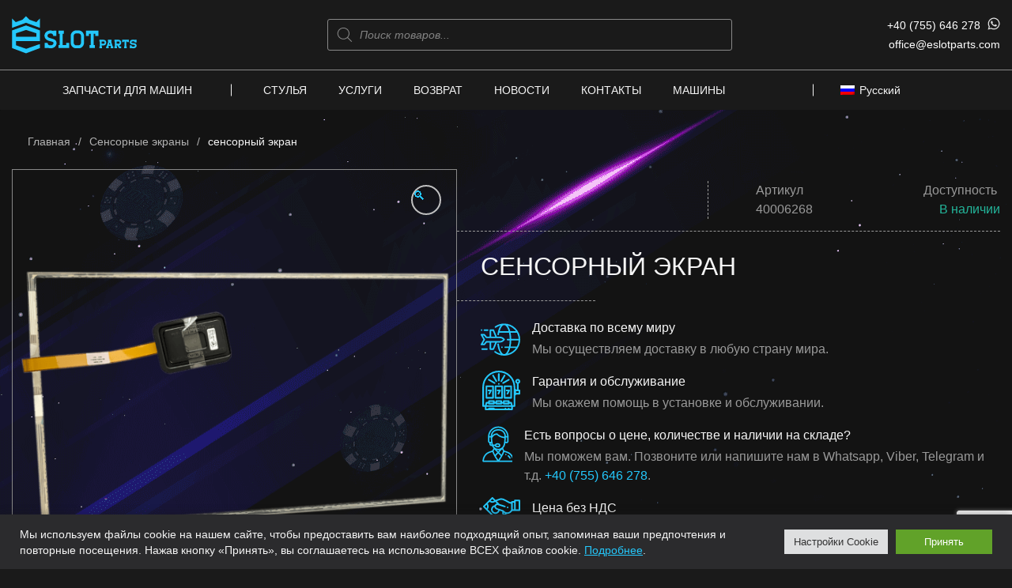

--- FILE ---
content_type: text/html; charset=UTF-8
request_url: https://eslotparts.com/ru/product/%D1%81%D0%B5%D0%BD%D1%81%D0%BE%D1%80%D0%BD%D1%8B%D0%B9-%D1%8D%D0%BA%D1%80%D0%B0%D0%BD-3/
body_size: 43049
content:
<!doctype html>
<html lang="ru-RU">
<head>
	<meta charset="UTF-8">
	<meta name="viewport" content="width=device-width, initial-scale=1">
	<link rel="profile" href="https://gmpg.org/xfn/11">

	<meta name='robots' content='index, follow, max-image-preview:large, max-snippet:-1, max-video-preview:-1' />
	<style>img:is([sizes="auto" i], [sizes^="auto," i]) { contain-intrinsic-size: 3000px 1500px }</style>
	
	<!-- This site is optimized with the Yoast SEO plugin v26.7 - https://yoast.com/wordpress/plugins/seo/ -->
	<title>сенсорный экран - Eslotparts</title>
	<meta name="description" content="Parts for slot machines casino Slot machine parts, electronics parts,used slot machines, gaming, casino distributor, JCM distributor" />
	<link rel="canonical" href="https://eslotparts.com/ru/product/%d1%81%d0%b5%d0%bd%d1%81%d0%be%d1%80%d0%bd%d1%8b%d0%b9-%d1%8d%d0%ba%d1%80%d0%b0%d0%bd-3/" />
	<meta property="og:locale" content="ru_RU" />
	<meta property="og:type" content="article" />
	<meta property="og:title" content="сенсорный экран - Eslotparts" />
	<meta property="og:description" content="Parts for slot machines casino Slot machine parts, electronics parts,used slot machines, gaming, casino distributor, JCM distributor" />
	<meta property="og:url" content="https://eslotparts.com/ru/product/%d1%81%d0%b5%d0%bd%d1%81%d0%be%d1%80%d0%bd%d1%8b%d0%b9-%d1%8d%d0%ba%d1%80%d0%b0%d0%bd-3/" />
	<meta property="og:site_name" content="Eslotparts" />
	<meta property="og:image" content="https://eslotparts.com/wp-content/uploads/2022/05/1-72.png" />
	<meta property="og:image:width" content="1500" />
	<meta property="og:image:height" content="1500" />
	<meta property="og:image:type" content="image/png" />
	<meta name="twitter:card" content="summary_large_image" />
	<meta name="twitter:label1" content="Примерное время для чтения" />
	<meta name="twitter:data1" content="1 минута" />
	<script type="application/ld+json" class="yoast-schema-graph">{"@context":"https://schema.org","@graph":[{"@type":"WebPage","@id":"https://eslotparts.com/ru/product/%d1%81%d0%b5%d0%bd%d1%81%d0%be%d1%80%d0%bd%d1%8b%d0%b9-%d1%8d%d0%ba%d1%80%d0%b0%d0%bd-3/","url":"https://eslotparts.com/ru/product/%d1%81%d0%b5%d0%bd%d1%81%d0%be%d1%80%d0%bd%d1%8b%d0%b9-%d1%8d%d0%ba%d1%80%d0%b0%d0%bd-3/","name":"сенсорный экран - Eslotparts","isPartOf":{"@id":"https://eslotparts.com/ru/#website"},"primaryImageOfPage":{"@id":"https://eslotparts.com/ru/product/%d1%81%d0%b5%d0%bd%d1%81%d0%be%d1%80%d0%bd%d1%8b%d0%b9-%d1%8d%d0%ba%d1%80%d0%b0%d0%bd-3/#primaryimage"},"image":{"@id":"https://eslotparts.com/ru/product/%d1%81%d0%b5%d0%bd%d1%81%d0%be%d1%80%d0%bd%d1%8b%d0%b9-%d1%8d%d0%ba%d1%80%d0%b0%d0%bd-3/#primaryimage"},"thumbnailUrl":"https://eslotparts.com/wp-content/uploads/2022/05/1-72.png","datePublished":"2022-05-06T08:17:05+00:00","description":"Parts for slot machines casino Slot machine parts, electronics parts,used slot machines, gaming, casino distributor, JCM distributor","breadcrumb":{"@id":"https://eslotparts.com/ru/product/%d1%81%d0%b5%d0%bd%d1%81%d0%be%d1%80%d0%bd%d1%8b%d0%b9-%d1%8d%d0%ba%d1%80%d0%b0%d0%bd-3/#breadcrumb"},"inLanguage":"ru-RU","potentialAction":[{"@type":"ReadAction","target":["https://eslotparts.com/ru/product/%d1%81%d0%b5%d0%bd%d1%81%d0%be%d1%80%d0%bd%d1%8b%d0%b9-%d1%8d%d0%ba%d1%80%d0%b0%d0%bd-3/"]}]},{"@type":"ImageObject","inLanguage":"ru-RU","@id":"https://eslotparts.com/ru/product/%d1%81%d0%b5%d0%bd%d1%81%d0%be%d1%80%d0%bd%d1%8b%d0%b9-%d1%8d%d0%ba%d1%80%d0%b0%d0%bd-3/#primaryimage","url":"https://eslotparts.com/wp-content/uploads/2022/05/1-72.png","contentUrl":"https://eslotparts.com/wp-content/uploads/2022/05/1-72.png","width":1500,"height":1500},{"@type":"BreadcrumbList","@id":"https://eslotparts.com/ru/product/%d1%81%d0%b5%d0%bd%d1%81%d0%be%d1%80%d0%bd%d1%8b%d0%b9-%d1%8d%d0%ba%d1%80%d0%b0%d0%bd-3/#breadcrumb","itemListElement":[{"@type":"ListItem","position":1,"name":"Главная","item":"https://eslotparts.com/ru/"},{"@type":"ListItem","position":2,"name":"Каталог","item":"https://eslotparts.com/ru/katalog/"},{"@type":"ListItem","position":3,"name":"сенсорный экран"}]},{"@type":"WebSite","@id":"https://eslotparts.com/ru/#website","url":"https://eslotparts.com/ru/","name":"Eslotparts","description":"ONLY HIGH QUALITY CASINO EQUIPMENT","publisher":{"@id":"https://eslotparts.com/ru/#organization"},"potentialAction":[{"@type":"SearchAction","target":{"@type":"EntryPoint","urlTemplate":"https://eslotparts.com/ru/?s={search_term_string}"},"query-input":{"@type":"PropertyValueSpecification","valueRequired":true,"valueName":"search_term_string"}}],"inLanguage":"ru-RU"},{"@type":"Organization","@id":"https://eslotparts.com/ru/#organization","name":"Eslots","url":"https://eslotparts.com/ru/","logo":{"@type":"ImageObject","inLanguage":"ru-RU","@id":"https://eslotparts.com/ru/#/schema/logo/image/","url":"https://eslotparts.com/wp-content/uploads/2021/04/logo.png","contentUrl":"https://eslotparts.com/wp-content/uploads/2021/04/logo.png","width":200,"height":64,"caption":"Eslots"},"image":{"@id":"https://eslotparts.com/ru/#/schema/logo/image/"},"sameAs":["https://www.youtube.com/channel/UC_6XiGcS_se9-iHuUPDLjXQ"]}]}</script>
	<!-- / Yoast SEO plugin. -->


<link rel='dns-prefetch' href='//cdn.datatables.net' />
<link rel="alternate" type="application/rss+xml" title="Eslotparts &raquo; Лента" href="https://eslotparts.com/ru/feed/" />
<link rel="alternate" type="application/rss+xml" title="Eslotparts &raquo; Лента комментариев" href="https://eslotparts.com/ru/comments/feed/" />
<script>
window._wpemojiSettings = {"baseUrl":"https:\/\/s.w.org\/images\/core\/emoji\/16.0.1\/72x72\/","ext":".png","svgUrl":"https:\/\/s.w.org\/images\/core\/emoji\/16.0.1\/svg\/","svgExt":".svg","source":{"concatemoji":"https:\/\/eslotparts.com\/wp-includes\/js\/wp-emoji-release.min.js?ver=6.8.2"}};
/*! This file is auto-generated */
!function(s,n){var o,i,e;function c(e){try{var t={supportTests:e,timestamp:(new Date).valueOf()};sessionStorage.setItem(o,JSON.stringify(t))}catch(e){}}function p(e,t,n){e.clearRect(0,0,e.canvas.width,e.canvas.height),e.fillText(t,0,0);var t=new Uint32Array(e.getImageData(0,0,e.canvas.width,e.canvas.height).data),a=(e.clearRect(0,0,e.canvas.width,e.canvas.height),e.fillText(n,0,0),new Uint32Array(e.getImageData(0,0,e.canvas.width,e.canvas.height).data));return t.every(function(e,t){return e===a[t]})}function u(e,t){e.clearRect(0,0,e.canvas.width,e.canvas.height),e.fillText(t,0,0);for(var n=e.getImageData(16,16,1,1),a=0;a<n.data.length;a++)if(0!==n.data[a])return!1;return!0}function f(e,t,n,a){switch(t){case"flag":return n(e,"\ud83c\udff3\ufe0f\u200d\u26a7\ufe0f","\ud83c\udff3\ufe0f\u200b\u26a7\ufe0f")?!1:!n(e,"\ud83c\udde8\ud83c\uddf6","\ud83c\udde8\u200b\ud83c\uddf6")&&!n(e,"\ud83c\udff4\udb40\udc67\udb40\udc62\udb40\udc65\udb40\udc6e\udb40\udc67\udb40\udc7f","\ud83c\udff4\u200b\udb40\udc67\u200b\udb40\udc62\u200b\udb40\udc65\u200b\udb40\udc6e\u200b\udb40\udc67\u200b\udb40\udc7f");case"emoji":return!a(e,"\ud83e\udedf")}return!1}function g(e,t,n,a){var r="undefined"!=typeof WorkerGlobalScope&&self instanceof WorkerGlobalScope?new OffscreenCanvas(300,150):s.createElement("canvas"),o=r.getContext("2d",{willReadFrequently:!0}),i=(o.textBaseline="top",o.font="600 32px Arial",{});return e.forEach(function(e){i[e]=t(o,e,n,a)}),i}function t(e){var t=s.createElement("script");t.src=e,t.defer=!0,s.head.appendChild(t)}"undefined"!=typeof Promise&&(o="wpEmojiSettingsSupports",i=["flag","emoji"],n.supports={everything:!0,everythingExceptFlag:!0},e=new Promise(function(e){s.addEventListener("DOMContentLoaded",e,{once:!0})}),new Promise(function(t){var n=function(){try{var e=JSON.parse(sessionStorage.getItem(o));if("object"==typeof e&&"number"==typeof e.timestamp&&(new Date).valueOf()<e.timestamp+604800&&"object"==typeof e.supportTests)return e.supportTests}catch(e){}return null}();if(!n){if("undefined"!=typeof Worker&&"undefined"!=typeof OffscreenCanvas&&"undefined"!=typeof URL&&URL.createObjectURL&&"undefined"!=typeof Blob)try{var e="postMessage("+g.toString()+"("+[JSON.stringify(i),f.toString(),p.toString(),u.toString()].join(",")+"));",a=new Blob([e],{type:"text/javascript"}),r=new Worker(URL.createObjectURL(a),{name:"wpTestEmojiSupports"});return void(r.onmessage=function(e){c(n=e.data),r.terminate(),t(n)})}catch(e){}c(n=g(i,f,p,u))}t(n)}).then(function(e){for(var t in e)n.supports[t]=e[t],n.supports.everything=n.supports.everything&&n.supports[t],"flag"!==t&&(n.supports.everythingExceptFlag=n.supports.everythingExceptFlag&&n.supports[t]);n.supports.everythingExceptFlag=n.supports.everythingExceptFlag&&!n.supports.flag,n.DOMReady=!1,n.readyCallback=function(){n.DOMReady=!0}}).then(function(){return e}).then(function(){var e;n.supports.everything||(n.readyCallback(),(e=n.source||{}).concatemoji?t(e.concatemoji):e.wpemoji&&e.twemoji&&(t(e.twemoji),t(e.wpemoji)))}))}((window,document),window._wpemojiSettings);
</script>
<style id='wp-emoji-styles-inline-css'>

	img.wp-smiley, img.emoji {
		display: inline !important;
		border: none !important;
		box-shadow: none !important;
		height: 1em !important;
		width: 1em !important;
		margin: 0 0.07em !important;
		vertical-align: -0.1em !important;
		background: none !important;
		padding: 0 !important;
	}
</style>
<link rel='stylesheet' id='wp-block-library-css' href='https://eslotparts.com/wp-includes/css/dist/block-library/style.min.css?ver=6.8.2' media='all' />
<style id='classic-theme-styles-inline-css'>
/*! This file is auto-generated */
.wp-block-button__link{color:#fff;background-color:#32373c;border-radius:9999px;box-shadow:none;text-decoration:none;padding:calc(.667em + 2px) calc(1.333em + 2px);font-size:1.125em}.wp-block-file__button{background:#32373c;color:#fff;text-decoration:none}
</style>
<style id='global-styles-inline-css'>
:root{--wp--preset--aspect-ratio--square: 1;--wp--preset--aspect-ratio--4-3: 4/3;--wp--preset--aspect-ratio--3-4: 3/4;--wp--preset--aspect-ratio--3-2: 3/2;--wp--preset--aspect-ratio--2-3: 2/3;--wp--preset--aspect-ratio--16-9: 16/9;--wp--preset--aspect-ratio--9-16: 9/16;--wp--preset--color--black: #000000;--wp--preset--color--cyan-bluish-gray: #abb8c3;--wp--preset--color--white: #ffffff;--wp--preset--color--pale-pink: #f78da7;--wp--preset--color--vivid-red: #cf2e2e;--wp--preset--color--luminous-vivid-orange: #ff6900;--wp--preset--color--luminous-vivid-amber: #fcb900;--wp--preset--color--light-green-cyan: #7bdcb5;--wp--preset--color--vivid-green-cyan: #00d084;--wp--preset--color--pale-cyan-blue: #8ed1fc;--wp--preset--color--vivid-cyan-blue: #0693e3;--wp--preset--color--vivid-purple: #9b51e0;--wp--preset--gradient--vivid-cyan-blue-to-vivid-purple: linear-gradient(135deg,rgba(6,147,227,1) 0%,rgb(155,81,224) 100%);--wp--preset--gradient--light-green-cyan-to-vivid-green-cyan: linear-gradient(135deg,rgb(122,220,180) 0%,rgb(0,208,130) 100%);--wp--preset--gradient--luminous-vivid-amber-to-luminous-vivid-orange: linear-gradient(135deg,rgba(252,185,0,1) 0%,rgba(255,105,0,1) 100%);--wp--preset--gradient--luminous-vivid-orange-to-vivid-red: linear-gradient(135deg,rgba(255,105,0,1) 0%,rgb(207,46,46) 100%);--wp--preset--gradient--very-light-gray-to-cyan-bluish-gray: linear-gradient(135deg,rgb(238,238,238) 0%,rgb(169,184,195) 100%);--wp--preset--gradient--cool-to-warm-spectrum: linear-gradient(135deg,rgb(74,234,220) 0%,rgb(151,120,209) 20%,rgb(207,42,186) 40%,rgb(238,44,130) 60%,rgb(251,105,98) 80%,rgb(254,248,76) 100%);--wp--preset--gradient--blush-light-purple: linear-gradient(135deg,rgb(255,206,236) 0%,rgb(152,150,240) 100%);--wp--preset--gradient--blush-bordeaux: linear-gradient(135deg,rgb(254,205,165) 0%,rgb(254,45,45) 50%,rgb(107,0,62) 100%);--wp--preset--gradient--luminous-dusk: linear-gradient(135deg,rgb(255,203,112) 0%,rgb(199,81,192) 50%,rgb(65,88,208) 100%);--wp--preset--gradient--pale-ocean: linear-gradient(135deg,rgb(255,245,203) 0%,rgb(182,227,212) 50%,rgb(51,167,181) 100%);--wp--preset--gradient--electric-grass: linear-gradient(135deg,rgb(202,248,128) 0%,rgb(113,206,126) 100%);--wp--preset--gradient--midnight: linear-gradient(135deg,rgb(2,3,129) 0%,rgb(40,116,252) 100%);--wp--preset--font-size--small: 13px;--wp--preset--font-size--medium: 20px;--wp--preset--font-size--large: 36px;--wp--preset--font-size--x-large: 42px;--wp--preset--spacing--20: 0.44rem;--wp--preset--spacing--30: 0.67rem;--wp--preset--spacing--40: 1rem;--wp--preset--spacing--50: 1.5rem;--wp--preset--spacing--60: 2.25rem;--wp--preset--spacing--70: 3.38rem;--wp--preset--spacing--80: 5.06rem;--wp--preset--shadow--natural: 6px 6px 9px rgba(0, 0, 0, 0.2);--wp--preset--shadow--deep: 12px 12px 50px rgba(0, 0, 0, 0.4);--wp--preset--shadow--sharp: 6px 6px 0px rgba(0, 0, 0, 0.2);--wp--preset--shadow--outlined: 6px 6px 0px -3px rgba(255, 255, 255, 1), 6px 6px rgba(0, 0, 0, 1);--wp--preset--shadow--crisp: 6px 6px 0px rgba(0, 0, 0, 1);}:where(.is-layout-flex){gap: 0.5em;}:where(.is-layout-grid){gap: 0.5em;}body .is-layout-flex{display: flex;}.is-layout-flex{flex-wrap: wrap;align-items: center;}.is-layout-flex > :is(*, div){margin: 0;}body .is-layout-grid{display: grid;}.is-layout-grid > :is(*, div){margin: 0;}:where(.wp-block-columns.is-layout-flex){gap: 2em;}:where(.wp-block-columns.is-layout-grid){gap: 2em;}:where(.wp-block-post-template.is-layout-flex){gap: 1.25em;}:where(.wp-block-post-template.is-layout-grid){gap: 1.25em;}.has-black-color{color: var(--wp--preset--color--black) !important;}.has-cyan-bluish-gray-color{color: var(--wp--preset--color--cyan-bluish-gray) !important;}.has-white-color{color: var(--wp--preset--color--white) !important;}.has-pale-pink-color{color: var(--wp--preset--color--pale-pink) !important;}.has-vivid-red-color{color: var(--wp--preset--color--vivid-red) !important;}.has-luminous-vivid-orange-color{color: var(--wp--preset--color--luminous-vivid-orange) !important;}.has-luminous-vivid-amber-color{color: var(--wp--preset--color--luminous-vivid-amber) !important;}.has-light-green-cyan-color{color: var(--wp--preset--color--light-green-cyan) !important;}.has-vivid-green-cyan-color{color: var(--wp--preset--color--vivid-green-cyan) !important;}.has-pale-cyan-blue-color{color: var(--wp--preset--color--pale-cyan-blue) !important;}.has-vivid-cyan-blue-color{color: var(--wp--preset--color--vivid-cyan-blue) !important;}.has-vivid-purple-color{color: var(--wp--preset--color--vivid-purple) !important;}.has-black-background-color{background-color: var(--wp--preset--color--black) !important;}.has-cyan-bluish-gray-background-color{background-color: var(--wp--preset--color--cyan-bluish-gray) !important;}.has-white-background-color{background-color: var(--wp--preset--color--white) !important;}.has-pale-pink-background-color{background-color: var(--wp--preset--color--pale-pink) !important;}.has-vivid-red-background-color{background-color: var(--wp--preset--color--vivid-red) !important;}.has-luminous-vivid-orange-background-color{background-color: var(--wp--preset--color--luminous-vivid-orange) !important;}.has-luminous-vivid-amber-background-color{background-color: var(--wp--preset--color--luminous-vivid-amber) !important;}.has-light-green-cyan-background-color{background-color: var(--wp--preset--color--light-green-cyan) !important;}.has-vivid-green-cyan-background-color{background-color: var(--wp--preset--color--vivid-green-cyan) !important;}.has-pale-cyan-blue-background-color{background-color: var(--wp--preset--color--pale-cyan-blue) !important;}.has-vivid-cyan-blue-background-color{background-color: var(--wp--preset--color--vivid-cyan-blue) !important;}.has-vivid-purple-background-color{background-color: var(--wp--preset--color--vivid-purple) !important;}.has-black-border-color{border-color: var(--wp--preset--color--black) !important;}.has-cyan-bluish-gray-border-color{border-color: var(--wp--preset--color--cyan-bluish-gray) !important;}.has-white-border-color{border-color: var(--wp--preset--color--white) !important;}.has-pale-pink-border-color{border-color: var(--wp--preset--color--pale-pink) !important;}.has-vivid-red-border-color{border-color: var(--wp--preset--color--vivid-red) !important;}.has-luminous-vivid-orange-border-color{border-color: var(--wp--preset--color--luminous-vivid-orange) !important;}.has-luminous-vivid-amber-border-color{border-color: var(--wp--preset--color--luminous-vivid-amber) !important;}.has-light-green-cyan-border-color{border-color: var(--wp--preset--color--light-green-cyan) !important;}.has-vivid-green-cyan-border-color{border-color: var(--wp--preset--color--vivid-green-cyan) !important;}.has-pale-cyan-blue-border-color{border-color: var(--wp--preset--color--pale-cyan-blue) !important;}.has-vivid-cyan-blue-border-color{border-color: var(--wp--preset--color--vivid-cyan-blue) !important;}.has-vivid-purple-border-color{border-color: var(--wp--preset--color--vivid-purple) !important;}.has-vivid-cyan-blue-to-vivid-purple-gradient-background{background: var(--wp--preset--gradient--vivid-cyan-blue-to-vivid-purple) !important;}.has-light-green-cyan-to-vivid-green-cyan-gradient-background{background: var(--wp--preset--gradient--light-green-cyan-to-vivid-green-cyan) !important;}.has-luminous-vivid-amber-to-luminous-vivid-orange-gradient-background{background: var(--wp--preset--gradient--luminous-vivid-amber-to-luminous-vivid-orange) !important;}.has-luminous-vivid-orange-to-vivid-red-gradient-background{background: var(--wp--preset--gradient--luminous-vivid-orange-to-vivid-red) !important;}.has-very-light-gray-to-cyan-bluish-gray-gradient-background{background: var(--wp--preset--gradient--very-light-gray-to-cyan-bluish-gray) !important;}.has-cool-to-warm-spectrum-gradient-background{background: var(--wp--preset--gradient--cool-to-warm-spectrum) !important;}.has-blush-light-purple-gradient-background{background: var(--wp--preset--gradient--blush-light-purple) !important;}.has-blush-bordeaux-gradient-background{background: var(--wp--preset--gradient--blush-bordeaux) !important;}.has-luminous-dusk-gradient-background{background: var(--wp--preset--gradient--luminous-dusk) !important;}.has-pale-ocean-gradient-background{background: var(--wp--preset--gradient--pale-ocean) !important;}.has-electric-grass-gradient-background{background: var(--wp--preset--gradient--electric-grass) !important;}.has-midnight-gradient-background{background: var(--wp--preset--gradient--midnight) !important;}.has-small-font-size{font-size: var(--wp--preset--font-size--small) !important;}.has-medium-font-size{font-size: var(--wp--preset--font-size--medium) !important;}.has-large-font-size{font-size: var(--wp--preset--font-size--large) !important;}.has-x-large-font-size{font-size: var(--wp--preset--font-size--x-large) !important;}
:where(.wp-block-post-template.is-layout-flex){gap: 1.25em;}:where(.wp-block-post-template.is-layout-grid){gap: 1.25em;}
:where(.wp-block-columns.is-layout-flex){gap: 2em;}:where(.wp-block-columns.is-layout-grid){gap: 2em;}
:root :where(.wp-block-pullquote){font-size: 1.5em;line-height: 1.6;}
</style>
<link rel='stylesheet' id='contact-form-7-css' href='https://eslotparts.com/wp-content/plugins/contact-form-7/includes/css/styles.css?ver=6.1.1' media='all' />
<link rel='stylesheet' id='cookie-law-info-css' href='https://eslotparts.com/wp-content/plugins/cookie-law-info/legacy/public/css/cookie-law-info-public.css?ver=3.3.9.1' media='all' />
<link rel='stylesheet' id='cookie-law-info-gdpr-css' href='https://eslotparts.com/wp-content/plugins/cookie-law-info/legacy/public/css/cookie-law-info-gdpr.css?ver=3.3.9.1' media='all' />
<link rel='stylesheet' id='woof-css' href='https://eslotparts.com/wp-content/plugins/woocommerce-products-filter/css/front.css?ver=2.2.6.4' media='all' />
<style id='woof-inline-css'>

.woof_products_top_panel li span, .woof_products_top_panel2 li span{background: url(https://eslotparts.com/wp-content/plugins/woocommerce-products-filter/img/delete.png);background-size: 14px 14px;background-repeat: no-repeat;background-position: right;}
.woof_edit_view{
                    display: none;
                }

</style>
<link rel='stylesheet' id='chosen-drop-down-css' href='https://eslotparts.com/wp-content/plugins/woocommerce-products-filter/js/chosen/chosen.min.css?ver=2.2.6.4' media='all' />
<link rel='stylesheet' id='plainoverlay-css' href='https://eslotparts.com/wp-content/plugins/woocommerce-products-filter/css/plainoverlay.css?ver=2.2.6.4' media='all' />
<link rel='stylesheet' id='woocommerce-variations-table-css' href='https://eslotparts.com/wp-content/plugins/woocommerce-variations-table/public/css/woocommerce-variations-table-public.css?ver=1.3.10' media='all' />
<link rel='stylesheet' id='jquery-datatables-css' href='https://eslotparts.com/wp-content/plugins/woocommerce-variations-table/public/css/vendor/jquery.dataTables.min.css?ver=1.10.21' media='all' />
<link rel='stylesheet' id='jquery-datatables-responsive-css' href='https://eslotparts.com/wp-content/plugins/woocommerce-variations-table/public/css/vendor/responsive.dataTables.min.css?ver=2.2.5' media='all' />
<link rel='stylesheet' id='photoswipe-css' href='https://eslotparts.com/wp-content/plugins/woocommerce/assets/css/photoswipe/photoswipe.min.css?ver=10.1.3' media='all' />
<link rel='stylesheet' id='photoswipe-default-skin-css' href='https://eslotparts.com/wp-content/plugins/woocommerce/assets/css/photoswipe/default-skin/default-skin.min.css?ver=10.1.3' media='all' />
<style id='woocommerce-inline-inline-css'>
.woocommerce form .form-row .required { visibility: visible; }
</style>
<link rel='stylesheet' id='wpml-legacy-dropdown-0-css' href='https://eslotparts.com/wp-content/plugins/sitepress-multilingual-cms/templates/language-switchers/legacy-dropdown/style.min.css?ver=1' media='all' />
<link rel='stylesheet' id='brands-styles-css' href='https://eslotparts.com/wp-content/plugins/woocommerce/assets/css/brands.css?ver=10.1.3' media='all' />
<link rel='stylesheet' id='dgwt-wcas-style-css' href='https://eslotparts.com/wp-content/plugins/ajax-search-for-woocommerce-premium/assets/css/style.min.css?ver=1.17.0' media='all' />
<link rel='stylesheet' id='slot-style-css' href='https://eslotparts.com/wp-content/themes/slot/style.css?ver=1.0.0' media='all' />
<link rel='stylesheet' id='slot-woocommerce-style-css' href='https://eslotparts.com/wp-content/themes/slot/woocommerce.css?ver=1.0.0' media='all' />
<style id='slot-woocommerce-style-inline-css'>
@font-face {
			font-family: "star";
			src: url("https://eslotparts.com/wp-content/plugins/woocommerce/assets/fonts/star.eot");
			src: url("https://eslotparts.com/wp-content/plugins/woocommerce/assets/fonts/star.eot?#iefix") format("embedded-opentype"),
				url("https://eslotparts.com/wp-content/plugins/woocommerce/assets/fonts/star.woff") format("woff"),
				url("https://eslotparts.com/wp-content/plugins/woocommerce/assets/fonts/star.ttf") format("truetype"),
				url("https://eslotparts.com/wp-content/plugins/woocommerce/assets/fonts/star.svg#star") format("svg");
			font-weight: normal;
			font-style: normal;
		}
</style>
<link rel='stylesheet' id='slot-styles-css' href='https://eslotparts.com/wp-content/themes/slot/assets/build/css/main.css?ver=0.9.1.1' media='all' />
<script id="wpml-cookie-js-extra">
var wpml_cookies = {"wp-wpml_current_language":{"value":"ru","expires":1,"path":"\/"}};
var wpml_cookies = {"wp-wpml_current_language":{"value":"ru","expires":1,"path":"\/"}};
</script>
<script src="https://eslotparts.com/wp-content/plugins/sitepress-multilingual-cms/res/js/cookies/language-cookie.js?ver=481990" id="wpml-cookie-js" defer data-wp-strategy="defer"></script>
<script src="https://eslotparts.com/wp-includes/js/jquery/jquery.min.js?ver=3.7.1" id="jquery-core-js"></script>
<script src="https://eslotparts.com/wp-includes/js/jquery/jquery-migrate.min.js?ver=3.4.1" id="jquery-migrate-js"></script>
<script id="cookie-law-info-js-extra">
var Cli_Data = {"nn_cookie_ids":[],"cookielist":[],"non_necessary_cookies":[],"ccpaEnabled":"","ccpaRegionBased":"","ccpaBarEnabled":"","strictlyEnabled":["necessary","obligatoire"],"ccpaType":"gdpr","js_blocking":"1","custom_integration":"","triggerDomRefresh":"","secure_cookies":""};
var cli_cookiebar_settings = {"animate_speed_hide":"500","animate_speed_show":"500","background":"#FFF","border":"#b1a6a6c2","border_on":"","button_1_button_colour":"#61a229","button_1_button_hover":"#4e8221","button_1_link_colour":"#fff","button_1_as_button":"1","button_1_new_win":"","button_2_button_colour":"#333","button_2_button_hover":"#292929","button_2_link_colour":"#444","button_2_as_button":"","button_2_hidebar":"","button_3_button_colour":"#dedfe0","button_3_button_hover":"#b2b2b3","button_3_link_colour":"#333333","button_3_as_button":"1","button_3_new_win":"","button_4_button_colour":"#dedfe0","button_4_button_hover":"#b2b2b3","button_4_link_colour":"#333333","button_4_as_button":"1","button_7_button_colour":"#61a229","button_7_button_hover":"#4e8221","button_7_link_colour":"#fff","button_7_as_button":"1","button_7_new_win":"","font_family":"inherit","header_fix":"","notify_animate_hide":"1","notify_animate_show":"","notify_div_id":"#cookie-law-info-bar","notify_position_horizontal":"right","notify_position_vertical":"bottom","scroll_close":"","scroll_close_reload":"","accept_close_reload":"","reject_close_reload":"","showagain_tab":"","showagain_background":"#fff","showagain_border":"#000","showagain_div_id":"#cookie-law-info-again","showagain_x_position":"100px","text":"#333333","show_once_yn":"","show_once":"10000","logging_on":"","as_popup":"","popup_overlay":"1","bar_heading_text":"","cookie_bar_as":"banner","popup_showagain_position":"bottom-right","widget_position":"left"};
var log_object = {"ajax_url":"https:\/\/eslotparts.com\/wp-admin\/admin-ajax.php"};
</script>
<script src="https://eslotparts.com/wp-content/plugins/cookie-law-info/legacy/public/js/cookie-law-info-public.js?ver=3.3.9.1" id="cookie-law-info-js"></script>
<script src="https://eslotparts.com/wp-content/plugins/woocommerce/assets/js/jquery-blockui/jquery.blockUI.min.js?ver=2.7.0-wc.10.1.3" id="jquery-blockui-js" defer data-wp-strategy="defer"></script>
<script id="wc-add-to-cart-js-extra">
var wc_add_to_cart_params = {"ajax_url":"\/wp-admin\/admin-ajax.php?lang=ru","wc_ajax_url":"\/ru\/?wc-ajax=%%endpoint%%","i18n_view_cart":"\u041f\u0440\u043e\u0441\u043c\u043e\u0442\u0440 \u043a\u043e\u0440\u0437\u0438\u043d\u044b","cart_url":"https:\/\/eslotparts.com\/ru\/korzina\/","is_cart":"","cart_redirect_after_add":"no"};
</script>
<script src="https://eslotparts.com/wp-content/plugins/woocommerce/assets/js/frontend/add-to-cart.min.js?ver=10.1.3" id="wc-add-to-cart-js" defer data-wp-strategy="defer"></script>
<script src="https://eslotparts.com/wp-content/plugins/woocommerce/assets/js/zoom/jquery.zoom.min.js?ver=1.7.21-wc.10.1.3" id="zoom-js" defer data-wp-strategy="defer"></script>
<script src="https://eslotparts.com/wp-content/plugins/woocommerce/assets/js/flexslider/jquery.flexslider.min.js?ver=2.7.2-wc.10.1.3" id="flexslider-js" defer data-wp-strategy="defer"></script>
<script src="https://eslotparts.com/wp-content/plugins/woocommerce/assets/js/photoswipe/photoswipe.min.js?ver=4.1.1-wc.10.1.3" id="photoswipe-js" defer data-wp-strategy="defer"></script>
<script src="https://eslotparts.com/wp-content/plugins/woocommerce/assets/js/photoswipe/photoswipe-ui-default.min.js?ver=4.1.1-wc.10.1.3" id="photoswipe-ui-default-js" defer data-wp-strategy="defer"></script>
<script id="wc-single-product-js-extra">
var wc_single_product_params = {"i18n_required_rating_text":"\u041f\u043e\u0436\u0430\u043b\u0443\u0439\u0441\u0442\u0430, \u043f\u043e\u0441\u0442\u0430\u0432\u044c\u0442\u0435 \u043e\u0446\u0435\u043d\u043a\u0443","i18n_rating_options":["1 \u0438\u0437 5 \u0437\u0432\u0451\u0437\u0434","2 \u0438\u0437 5 \u0437\u0432\u0451\u0437\u0434","3 \u0438\u0437 5 \u0437\u0432\u0451\u0437\u0434","4 \u0438\u0437 5 \u0437\u0432\u0451\u0437\u0434","5 \u0438\u0437 5 \u0437\u0432\u0451\u0437\u0434"],"i18n_product_gallery_trigger_text":"\u041f\u0440\u043e\u0441\u043c\u043e\u0442\u0440 \u0433\u0430\u043b\u0435\u0440\u0435\u0438 \u0438\u0437\u043e\u0431\u0440\u0430\u0436\u0435\u043d\u0438\u0439 \u0432 \u043f\u043e\u043b\u043d\u043e\u044d\u043a\u0440\u0430\u043d\u043d\u043e\u043c \u0440\u0435\u0436\u0438\u043c\u0435","review_rating_required":"yes","flexslider":{"rtl":false,"animation":"slide","smoothHeight":true,"directionNav":true,"controlNav":"thumbnails","slideshow":false,"animationSpeed":500,"animationLoop":false,"allowOneSlide":true,"easing":"swing","touch":true,"prevText":"<svg width=\"26\" height=\"26\" viewBox=\"0 0 12 12\" fill=\"none\" xmlns=\"http:\/\/www.w3.org\/2000\/svg\"><path d=\"M6.46824 9.33321L11.8083 3.99306C11.9319 3.86955 12 3.70467 12 3.52887C12 3.35307 11.9319 3.18819 11.8083 3.06468L11.4151 2.67141C11.1589 2.41551 10.7425 2.41551 10.4867 2.67141L6.00249 7.15567L1.51326 2.66644C1.38965 2.54293 1.22487 2.47473 1.04916 2.47473C0.873261 2.47473 0.708483 2.54293 0.584776 2.66644L0.191707 3.0597C0.0680981 3.18331 9.53674e-07 3.34809 9.53674e-07 3.52389C9.53674e-07 3.6997 0.0680981 3.86457 0.191707 3.98808L5.53664 9.33321C5.66064 9.45702 5.8262 9.52501 6.0022 9.52462C6.17888 9.52501 6.34434 9.45702 6.46824 9.33321Z\" fill=\"#F3F3F3\"><\/path><\/svg>","nextText":"<svg width=\"26\" height=\"26\" viewBox=\"0 0 12 12\" fill=\"none\" xmlns=\"http:\/\/www.w3.org\/2000\/svg\"><path d=\"M6.46824 9.33321L11.8083 3.99306C11.9319 3.86955 12 3.70467 12 3.52887C12 3.35307 11.9319 3.18819 11.8083 3.06468L11.4151 2.67141C11.1589 2.41551 10.7425 2.41551 10.4867 2.67141L6.00249 7.15567L1.51326 2.66644C1.38965 2.54293 1.22487 2.47473 1.04916 2.47473C0.873261 2.47473 0.708483 2.54293 0.584776 2.66644L0.191707 3.0597C0.0680981 3.18331 9.53674e-07 3.34809 9.53674e-07 3.52389C9.53674e-07 3.6997 0.0680981 3.86457 0.191707 3.98808L5.53664 9.33321C5.66064 9.45702 5.8262 9.52501 6.0022 9.52462C6.17888 9.52501 6.34434 9.45702 6.46824 9.33321Z\" fill=\"#F3F3F3\"><\/path><\/svg>"},"zoom_enabled":"1","zoom_options":[],"photoswipe_enabled":"1","photoswipe_options":{"shareEl":false,"closeOnScroll":false,"history":false,"hideAnimationDuration":0,"showAnimationDuration":0},"flexslider_enabled":"1"};
</script>
<script src="https://eslotparts.com/wp-content/plugins/woocommerce/assets/js/frontend/single-product.min.js?ver=10.1.3" id="wc-single-product-js" defer data-wp-strategy="defer"></script>
<script src="https://eslotparts.com/wp-content/plugins/woocommerce/assets/js/js-cookie/js.cookie.min.js?ver=2.1.4-wc.10.1.3" id="js-cookie-js" defer data-wp-strategy="defer"></script>
<script id="woocommerce-js-extra">
var woocommerce_params = {"ajax_url":"\/wp-admin\/admin-ajax.php?lang=ru","wc_ajax_url":"\/ru\/?wc-ajax=%%endpoint%%","i18n_password_show":"\u041f\u043e\u043a\u0430\u0437\u0430\u0442\u044c \u043f\u0430\u0440\u043e\u043b\u044c","i18n_password_hide":"\u0421\u043a\u0440\u044b\u0442\u044c \u043f\u0430\u0440\u043e\u043b\u044c"};
</script>
<script src="https://eslotparts.com/wp-content/plugins/woocommerce/assets/js/frontend/woocommerce.min.js?ver=10.1.3" id="woocommerce-js" defer data-wp-strategy="defer"></script>
<script src="https://eslotparts.com/wp-content/plugins/sitepress-multilingual-cms/templates/language-switchers/legacy-dropdown/script.min.js?ver=1" id="wpml-legacy-dropdown-0-js"></script>
<script id="kk-script-js-extra">
var fetchCartItems = {"ajax_url":"https:\/\/eslotparts.com\/wp-admin\/admin-ajax.php","action":"kk_wc_fetchcartitems","nonce":"652c2e12cb","currency":"EUR"};
</script>
<script src="https://eslotparts.com/wp-content/plugins/kliken-marketing-for-google/assets/kk-script.js?ver=6.8.2" id="kk-script-js"></script>
<link rel="https://api.w.org/" href="https://eslotparts.com/ru/wp-json/" /><link rel="alternate" title="JSON" type="application/json" href="https://eslotparts.com/ru/wp-json/wp/v2/product/5649" /><link rel="EditURI" type="application/rsd+xml" title="RSD" href="https://eslotparts.com/xmlrpc.php?rsd" />
<meta name="generator" content="WordPress 6.8.2" />
<meta name="generator" content="WooCommerce 10.1.3" />
<link rel='shortlink' href='https://eslotparts.com/ru/?p=5649' />
<link rel="alternate" title="oEmbed (JSON)" type="application/json+oembed" href="https://eslotparts.com/ru/wp-json/oembed/1.0/embed?url=https%3A%2F%2Feslotparts.com%2Fru%2Fproduct%2F%25d1%2581%25d0%25b5%25d0%25bd%25d1%2581%25d0%25be%25d1%2580%25d0%25bd%25d1%258b%25d0%25b9-%25d1%258d%25d0%25ba%25d1%2580%25d0%25b0%25d0%25bd-3%2F" />
<link rel="alternate" title="oEmbed (XML)" type="text/xml+oembed" href="https://eslotparts.com/ru/wp-json/oembed/1.0/embed?url=https%3A%2F%2Feslotparts.com%2Fru%2Fproduct%2F%25d1%2581%25d0%25b5%25d0%25bd%25d1%2581%25d0%25be%25d1%2580%25d0%25bd%25d1%258b%25d0%25b9-%25d1%258d%25d0%25ba%25d1%2580%25d0%25b0%25d0%25bd-3%2F&#038;format=xml" />
<meta name="generator" content="WPML ver:4.8.1 stt:1,45,2;" />
<style>.dgwt-wcas-ico-magnifier,.dgwt-wcas-ico-magnifier-handler{max-width:20px}.dgwt-wcas-search-wrapp .dgwt-wcas-sf-wrapp input[type=search].dgwt-wcas-search-input,.dgwt-wcas-search-wrapp .dgwt-wcas-sf-wrapp input[type=search].dgwt-wcas-search-input:hover,.dgwt-wcas-search-wrapp .dgwt-wcas-sf-wrapp input[type=search].dgwt-wcas-search-input:focus{background-color:#1a1a1a;color:#f5f5f5;border-color:#888888}.dgwt-wcas-sf-wrapp input[type=search].dgwt-wcas-search-input::placeholder{color:#f5f5f5;opacity:.3}.dgwt-wcas-sf-wrapp input[type=search].dgwt-wcas-search-input::-webkit-input-placeholder{color:#f5f5f5;opacity:.3}.dgwt-wcas-sf-wrapp input[type=search].dgwt-wcas-search-input:-moz-placeholder{color:#f5f5f5;opacity:.3}.dgwt-wcas-sf-wrapp input[type=search].dgwt-wcas-search-input::-moz-placeholder{color:#f5f5f5;opacity:.3}.dgwt-wcas-sf-wrapp input[type=search].dgwt-wcas-search-input:-ms-input-placeholder{color:#f5f5f5}.dgwt-wcas-no-submit.dgwt-wcas-search-wrapp .dgwt-wcas-ico-magnifier path,.dgwt-wcas-search-wrapp .dgwt-wcas-close path{fill:#f5f5f5}.dgwt-wcas-loader-circular-path{stroke:#f5f5f5}.dgwt-wcas-preloader{opacity:.6}.dgwt-wcas-suggestions-wrapp,.dgwt-wcas-details-wrapp{background-color:#1a1a1a}.dgwt-wcas-suggestion-selected{background-color:#3a3a3a}.dgwt-wcas-suggestions-wrapp *,.dgwt-wcas-details-wrapp *,.dgwt-wcas-sd,.dgwt-wcas-suggestion *{color:#f5f5f5}.dgwt-wcas-st strong,.dgwt-wcas-sd strong{color:#24c7fb}.dgwt-wcas-suggestions-wrapp,.dgwt-wcas-details-wrapp,.dgwt-wcas-suggestion,.dgwt-wcas-datails-title,.dgwt-wcas-details-more-products{border-color:#888888!important}.dgwt-wcas-search-icon{color:#e3e3e3}.dgwt-wcas-search-icon path{fill:#e3e3e3}</style>    <link rel="apple-touch-icon" sizes="180x180" href="/wp-content/themes/slot/favicons/apple-touch-icon.png?v=1.0.1">
    <link rel="icon" type="image/png" sizes="32x32" href="/wp-content/themes/slot/favicons/favicon-32x32.png?v=1.0.1">
    <link rel="icon" type="image/png" sizes="16x16" href="/wp-content/themes/slot/favicons/favicon-16x16.png?v=1.0.1">
    <link rel="manifest" href="/wp-content/themes/slot/favicons/site.webmanifest?v=1.0.1">
    <link rel="mask-icon" href="/wp-content/themes/slot/favicons/safari-pinned-tab.svg?v=1.0.1" color="#24c7fb">
    <link rel="shortcut icon" href="/wp-content/themes/slot/favicons/favicon.ico?v=1.0.1">
    <meta name="apple-mobile-web-app-title" content="Eslots">
    <meta name="application-name" content="Eslots">
    <meta name="msapplication-TileColor" content="#24c7fb">
    <meta name="msapplication-config" content="/wp-content/themes/slot/favicons/browserconfig.xml?v=1.0.1">
    <meta name="theme-color" content="#24c7fb">
    
    <!-- Google Tag Manager -->
    <script>(function(w,d,s,l,i){w[l]=w[l]||[];w[l].push({'gtm.start':
    new Date().getTime(),event:'gtm.js'});var f=d.getElementsByTagName(s)[0],
    j=d.createElement(s),dl=l!='dataLayer'?'&l='+l:'';j.async=true;j.src=
    'https://www.googletagmanager.com/gtm.js?id='+i+dl;f.parentNode.insertBefore(j,f);
    })(window,document,'script','dataLayer','GTM-PR85SRH');</script>
    <!-- End Google Tag Manager -->

    	<noscript><style>.woocommerce-product-gallery{ opacity: 1 !important; }</style></noscript>
			<style type="text/css">
					.site-title,
			.site-description {
				position: absolute;
				clip: rect(1px, 1px, 1px, 1px);
				}
					</style>
				<style id="wp-custom-css">
			.mini-cart {
    visibility: hidden;
}
.mini-account {
     visibility: hidden;
}		</style>
		<script id="mcjs">!function(c,h,i,m,p){m=c.createElement(h),p=c.getElementsByTagName(h)[0],m.async=1,m.src=i,p.parentNode.insertBefore(m,p)}(document,"script","https://chimpstatic.com/mcjs-connected/js/users/1365a2c7e9e99f8ca8578d3aa/1cc5202df2020073b0abeba50.js");</script>
</head>

<body class="wp-singular product-template-default single single-product postid-5649 wp-custom-logo wp-theme-slot theme-slot woocommerce woocommerce-page woocommerce-no-js no-sidebar page-language-ru woocommerce-active">
<!-- Global site tag (gtag.js) - Google Analytics from Nicolae-->
<script async src="https://www.googletagmanager.com/gtag/js?id=UA-229163863-1">
</script>


    <!-- Google Tag Manager (noscript) --> <noscript><iframe src="https://www.googletagmanager.com/ns.html?id=GTM-PR85SRH" height="0" width="0" style="display:none;visibility:hidden"></iframe></noscript> <!-- End Google Tag Manager (noscript) -->
    <!-- Yandex.Metrika counter -->
    
    <div id="mfp-menu" class="mfp-menu">
        <div class="mfp-menu__bg"></div>
        <div class="mfp-menu__wrapper">
            <div class="mfp-menu__container">
                <div class="mfp-menu__content">

                    <div class="mfp-menu__header">
                        <button id="mfp-menu-close" class="mfp-menu__close">
                            <span class="visually-hidden">Закрыть меню</span>
                            <svg width="22" height="22" fill="none" viewBox="0 0 22 22" xmlns="http://www.w3.org/2000/svg">
                                <path d="M12.666 11l8.988-8.989A1.179 1.179 0 0019.988.346L11 9.334 2.01.346A1.179 1.179 0 00.346 2.01L9.334 11 .346 19.989a1.178 1.178 0 001.665 1.665L11 12.666l8.988 8.988a1.179 1.179 0 001.666-1.665L12.666 11z" fill="#E3E3E3"/>
                            </svg>
                        </button>
                        <a href="https://eslotparts.com/ru/" class="custom-logo-link" rel="home"><img width="159" height="48" src="https://eslotparts.com/wp-content/uploads/2022/09/logo.png" class="custom-logo" alt="Eslotparts" decoding="async" srcset="https://eslotparts.com/wp-content/uploads/2022/09/logo.png 159w, https://eslotparts.com/wp-content/uploads/2022/09/logo-150x45.png 150w, https://eslotparts.com/wp-content/uploads/2022/09/logo-64x19.png 64w" sizes="(max-width: 159px) 100vw, 159px" /></a>                    </div>

                    <nav class="mfp-menu__nav mobile-menu">
                    <nav id="mfp-menu-nav" class="mfp-menu__nav mobile-menu"><ul class="mobile-menu__nav"><li id="menu-item-2430" class="menu-item menu-item-type-post_type menu-item-object-page menu-item-has-children current_page_parent menu-item-2430"><a href="https://eslotparts.com/ru/katalog/" class="nav-top-link">Запчасти для машин</a><button class="menu-item__arrow"><svg width="12" height="12" viewBox="0 0 12 12" fill="none" xmlns="http://www.w3.org/2000/svg"><path d="M6.46824 9.33321L11.8083 3.99306C11.9319 3.86955 12 3.70467 12 3.52887C12 3.35307 11.9319 3.18819 11.8083 3.06468L11.4151 2.67141C11.1589 2.41551 10.7425 2.41551 10.4867 2.67141L6.00249 7.15567L1.51326 2.66644C1.38965 2.54293 1.22487 2.47473 1.04916 2.47473C0.873261 2.47473 0.708483 2.54293 0.584776 2.66644L0.191707 3.0597C0.0680981 3.18331 9.53674e-07 3.34809 9.53674e-07 3.52389C9.53674e-07 3.6997 0.0680981 3.86457 0.191707 3.98808L5.53664 9.33321C5.66064 9.45702 5.8262 9.52501 6.0022 9.52462C6.17888 9.52501 6.34434 9.45702 6.46824 9.33321Z" fill="#F3F3F3"></path></svg></button>
<ul class="sub-menu">
	<li id="menu-item-3025" class="menu-item menu-item-type-taxonomy menu-item-object-product_cat menu-item-3025"><a href="https://eslotparts.com/ru/kategorii-tovarov/biletnyye-printery/" class="nav-top-link">Билетные принтеры</a></li>
	<li id="menu-item-3026" class="menu-item menu-item-type-taxonomy menu-item-object-product_cat menu-item-3026"><a href="https://eslotparts.com/ru/kategorii-tovarov/ventilyator-pereklyuchatel/" class="nav-top-link">Вентилятор/переключатель</a></li>
	<li id="menu-item-3027" class="menu-item menu-item-type-taxonomy menu-item-object-product_cat menu-item-3027"><a href="https://eslotparts.com/ru/kategorii-tovarov/backplane-ru/" class="nav-top-link">Backplane</a></li>
	<li id="menu-item-3028" class="menu-item menu-item-type-taxonomy menu-item-object-product_cat menu-item-3028"><a href="https://eslotparts.com/ru/kategorii-tovarov/zamki/" class="nav-top-link">Замки</a></li>
	<li id="menu-item-3029" class="menu-item menu-item-type-taxonomy menu-item-object-product_cat menu-item-3029"><a href="https://eslotparts.com/ru/kategorii-tovarov/zvuk/" class="nav-top-link">Звук</a></li>
	<li id="menu-item-3030" class="menu-item menu-item-type-taxonomy menu-item-object-product_cat menu-item-3030"><a href="https://eslotparts.com/ru/kategorii-tovarov/kabeli/" class="nav-top-link">Кабели</a></li>
	<li id="menu-item-3031" class="menu-item menu-item-type-taxonomy menu-item-object-product_cat menu-item-3031"><a href="https://eslotparts.com/ru/kategorii-tovarov/knopki/" class="nav-top-link">Кнопки</a></li>
	<li id="menu-item-3032" class="menu-item menu-item-type-taxonomy menu-item-object-product_cat menu-item-3032"><a href="https://eslotparts.com/ru/kategorii-tovarov/komponenty-platy/" class="nav-top-link">Компоненты платы</a></li>
	<li id="menu-item-3033" class="menu-item menu-item-type-taxonomy menu-item-object-product_cat menu-item-3033"><a href="https://eslotparts.com/ru/kategorii-tovarov/kontroller/" class="nav-top-link">Контроллер</a></li>
	<li id="menu-item-3034" class="menu-item menu-item-type-taxonomy menu-item-object-product_cat menu-item-3034"><a href="https://eslotparts.com/ru/kategorii-tovarov/kupyuropryemnyk/" class="nav-top-link">Купюроприемник</a></li>
	<li id="menu-item-3036" class="menu-item menu-item-type-taxonomy menu-item-object-product_cat menu-item-3036"><a href="https://eslotparts.com/ru/kategorii-tovarov/monitory/" class="nav-top-link">Мониторы</a></li>
	<li id="menu-item-3037" class="menu-item menu-item-type-taxonomy menu-item-object-product_cat menu-item-3037"><a href="https://eslotparts.com/ru/kategorii-tovarov/osveshcheniye/" class="nav-top-link">Освещение</a></li>
	<li id="menu-item-3038" class="menu-item menu-item-type-taxonomy menu-item-object-product_cat menu-item-3038"><a href="https://eslotparts.com/ru/kategorii-tovarov/plata-protsessora/" class="nav-top-link">Плата процессора</a></li>
	<li id="menu-item-3039" class="menu-item menu-item-type-taxonomy menu-item-object-product_cat current-product-ancestor current-menu-parent current-product-parent menu-item-3039"><a href="https://eslotparts.com/ru/kategorii-tovarov/sensornyye-ekrany/" class="nav-top-link">Сенсорные экраны</a></li>
	<li id="menu-item-3040" class="menu-item menu-item-type-taxonomy menu-item-object-product_cat menu-item-3040"><a href="https://eslotparts.com/ru/kategorii-tovarov/topper-ru/" class="nav-top-link">Топпер</a></li>
	<li id="menu-item-3041" class="menu-item menu-item-type-taxonomy menu-item-object-product_cat menu-item-3041"><a href="https://eslotparts.com/ru/kategorii-tovarov/elektronnyye-komponenty/" class="nav-top-link">Электронные компоненты</a></li>
	<li id="menu-item-3042" class="menu-item menu-item-type-taxonomy menu-item-object-product_cat menu-item-3042"><a href="https://eslotparts.com/ru/kategorii-tovarov/elektropitaniye/" class="nav-top-link">Электропитание</a></li>
</ul>
</li>
<li id="menu-item-8342" class="menu-item menu-item-type-taxonomy menu-item-object-product_cat menu-item-8342"><a href="https://eslotparts.com/ru/kategorii-tovarov/%d1%81%d1%82%d1%83%d0%bb%d1%8c%d1%8f/" class="nav-top-link">Стулья</a></li>
<li id="menu-item-9483" class="menu-item menu-item-type-taxonomy menu-item-object-product_cat menu-item-9483"><a href="https://eslotparts.com/ru/kategorii-tovarov/mashiny/" class="nav-top-link">Машины</a></li>
<li id="menu-item-3246" class="menu-item menu-item-type-post_type menu-item-object-page menu-item-3246"><a href="https://eslotparts.com/ru/uslugi/" class="nav-top-link">Услуги</a></li>
<li id="menu-item-2433" class="menu-item menu-item-type-post_type menu-item-object-page menu-item-2433"><a href="https://eslotparts.com/ru/vozvrat-i-kompensatsii/" class="nav-top-link">Возврат</a></li>
<li id="menu-item-9484" class="menu-item menu-item-type-post_type menu-item-object-page menu-item-9484"><a href="https://eslotparts.com/ru/%d0%bd%d0%be%d0%b2%d0%be%d1%81%d1%82%d0%b8/" class="nav-top-link">Новости</a></li>
<li id="menu-item-3247" class="menu-item menu-item-type-post_type menu-item-object-page menu-item-3247"><a href="https://eslotparts.com/ru/kontakty/" class="nav-top-link">Контакты</a></li>
<li id="menu-item-3035" class="menu-item menu-item-type-taxonomy menu-item-object-product_cat menu-item-3035"><a href="https://eslotparts.com/ru/kategorii-tovarov/mashiny/" class="nav-top-link">Машины</a></li>
</ul></nav>                    </nav>

                    <div class="mfp-menu__bottom">
                        <button class="mfp-menu__btn-callback btn btn--outline btn--arrow btn-open-callback">
                            <span>Обратный звонок</span>
                            <svg width="12" height="12" viewBox="0 0 12 12" fill="none" xmlns="http://www.w3.org/2000/svg"><g clip-path="url(#clip0)"><path d="M.721 6.842c.05.008.1.012.149.011h8.466l-.185.086c-.18.086-.345.202-.485.344L6.292 9.657a.889.889 0 00-.125 1.137.859.859 0 001.288.112l4.293-4.293a.859.859 0 000-1.214v-.001L7.455 1.105a.859.859 0 00-1.288.086.889.889 0 00.125 1.137l2.37 2.379c.126.126.27.232.429.313l.257.116H.917a.889.889 0 00-.906.721.859.859 0 00.71.985z" fill="#24C7FB"/></g><defs><clipPath id="clip0"><path fill="#fff" transform="rotate(-180 6 6)" d="M0 0h12v12H0z"/></clipPath></defs></svg>
                        </button>
                        <ul class="mfp-menu__contacts list-of-contacts">
                            <li class="list-of-contacts__item">
                                <a class="list-of-contacts__link list-of-contacts__link--phone trigger-click-phone" href="tel:+40755646278">
                                    <svg width="16" height="16" viewBox="0 0 16 16" fill="none" xmlns="http://www.w3.org/2000/svg"><path fill-rule="evenodd" clip-rule="evenodd" d="M4.314 1.334l.018.002c.349.029.652.202.93.473.525.514 1.655 2.013 1.74 2.422.095.455-.006.75-.307 1.274l-.073.129c-.138.252-.159.356-.116.475.657 1.609 1.778 2.73 3.368 3.379.15.055.264.023.582-.16l.166-.093c.448-.246.731-.323 1.15-.236.406.085 1.907 1.216 2.42 1.742.27.276.444.58.474.952.032.905-1.072 2.18-1.745 2.562-.766.548-1.738.539-2.828.032-2.85-1.186-7.21-5.518-8.371-8.364l-.07-.16c-.44-1.054-.431-1.965.074-2.651.461-.764 1.705-1.818 2.588-1.778zm-.054.975l-.059.003c-.453.06-1.361.843-1.664 1.34l-.052.078c-.26.425-.23 1.008.132 1.806l.07.163c1.17 2.626 5.222 6.622 7.799 7.695l.142.063c.745.316 1.31.302 1.766-.022l.034-.021c.142-.099.468-.395.719-.685.352-.407.552-.78.546-.978-.007-.085-.073-.2-.199-.329-.381-.39-1.769-1.436-1.922-1.468-.145-.03-.264.01-.59.197l-.163.092c-.48.26-.818.329-1.295.155C7.673 9.643 6.359 8.33 5.596 6.46c-.181-.5-.084-.854.23-1.402l.076-.131c.142-.258.173-.368.146-.498-.032-.154-1.077-1.54-1.468-1.922-.13-.127-.244-.192-.329-.2l.009.002z" fill="#E3E3E3"/></svg>
                                    <span>+40 (755) 646 278</span>
                                </a>
                            </li>
                            <li class="list-of-contacts__item">
                                <a class="list-of-contacts__link list-of-contacts__link--email trigger-click-email" href="mailto:office@eslotparts.com">
                                    <svg width="15" height="15" viewBox="0 0 15 15" fill="none" xmlns="http://www.w3.org/2000/svg"><path d="M13.682 2.362H1.318A1.32 1.32 0 000 3.68v7.64a1.32 1.32 0 001.318 1.318h12.364A1.32 1.32 0 0015 11.32V3.68a1.32 1.32 0 00-1.318-1.318zm-.172.879l-.176.146-5.31 4.422a.817.817 0 01-1.047 0l-5.31-4.422-.177-.146h12.02zM.879 3.875l4.327 3.603-4.327 2.88V3.875zm12.803 7.884H1.318a.44.44 0 01-.43-.351L5.91 8.065l.504.42a1.693 1.693 0 002.17 0l.505-.42 5.022 3.343a.44.44 0 01-.43.351zm.44-1.401l-4.328-2.88 4.327-3.603v6.483z" fill="#E3E3E3"/></svg>
                                    <span>office@eslotparts.com</span>
                                </a>
                            </li>
                            <li class="list-of-contacts__item">
                                <a class="list-of-contacts__link list-of-contacts__link--whatsapp trigger-click-whatsapp" href="https://wa.me/40755646278/" target="_blank">
                                    <svg height="16" viewBox="-23 -21 682 682.66669" width="16" xmlns="http://www.w3.org/2000/svg"><path d="m544.386719 93.007812c-59.875-59.945312-139.503907-92.9726558-224.335938-93.007812-174.804687 0-317.070312 142.261719-317.140625 317.113281-.023437 55.894531 14.578125 110.457031 42.332032 158.550781l-44.992188 164.335938 168.121094-44.101562c46.324218 25.269531 98.476562 38.585937 151.550781 38.601562h.132813c174.785156 0 317.066406-142.273438 317.132812-317.132812.035156-84.742188-32.921875-164.417969-92.800781-224.359376zm-224.335938 487.933594h-.109375c-47.296875-.019531-93.683594-12.730468-134.160156-36.742187l-9.621094-5.714844-99.765625 26.171875 26.628907-97.269531-6.269532-9.972657c-26.386718-41.96875-40.320312-90.476562-40.296875-140.28125.054688-145.332031 118.304688-263.570312 263.699219-263.570312 70.40625.023438 136.589844 27.476562 186.355469 77.300781s77.15625 116.050781 77.132812 186.484375c-.0625 145.34375-118.304687 263.59375-263.59375 263.59375zm144.585938-197.417968c-7.921875-3.96875-46.882813-23.132813-54.148438-25.78125-7.257812-2.644532-12.546875-3.960938-17.824219 3.96875-5.285156 7.929687-20.46875 25.78125-25.09375 31.066406-4.625 5.289062-9.242187 5.953125-17.167968 1.984375-7.925782-3.964844-33.457032-12.335938-63.726563-39.332031-23.554687-21.011719-39.457031-46.960938-44.082031-54.890626-4.617188-7.9375-.039062-11.8125 3.476562-16.171874 8.578126-10.652344 17.167969-21.820313 19.808594-27.105469 2.644532-5.289063 1.320313-9.917969-.664062-13.882813-1.976563-3.964844-17.824219-42.96875-24.425782-58.839844-6.4375-15.445312-12.964843-13.359374-17.832031-13.601562-4.617187-.230469-9.902343-.277344-15.1875-.277344-5.28125 0-13.867187 1.980469-21.132812 9.917969-7.261719 7.933594-27.730469 27.101563-27.730469 66.105469s28.394531 76.683594 32.355469 81.972656c3.960937 5.289062 55.878906 85.328125 135.367187 119.648438 18.90625 8.171874 33.664063 13.042968 45.175782 16.695312 18.984374 6.03125 36.253906 5.179688 49.910156 3.140625 15.226562-2.277344 46.878906-19.171875 53.488281-37.679687 6.601563-18.511719 6.601563-34.375 4.617187-37.683594-1.976562-3.304688-7.261718-5.285156-15.183593-9.253906zm0 0" fill="#E3E3E3" fill-rule="evenodd"/></svg>
                                    <span>WhatsApp</span>
                                </a>
                            </li>
                        </ul>
                    </div>

                </div>
            </div>
        </div>
    </div>

    
<div id="page" class="site">
	<a class="skip-link screen-reader-text" href="#primary">Перейти к содержанию</a>

    <header id="masthead" class="site-header">
        <div class="site-header__main main-header">
            <div class="container">
                <div class="main-header__wrapper">
                    <div class="main-header__nav">
                        <button id="burger-menu" class="main-header__burger burger-menu">
                            <span></span>
                        </button>
                        <div class="main-header__lang">
                            
<div
	 class="wpml-ls-statics-shortcode_actions wpml-ls wpml-ls-legacy-dropdown js-wpml-ls-legacy-dropdown">
	<ul role="menu">

		<li role="none" tabindex="0" class="wpml-ls-slot-shortcode_actions wpml-ls-item wpml-ls-item-ru wpml-ls-current-language wpml-ls-last-item wpml-ls-item-legacy-dropdown">
			<a href="#" class="js-wpml-ls-item-toggle wpml-ls-item-toggle" role="menuitem" title="Switch to Русский">
                                                    <img
            class="wpml-ls-flag"
            src="https://eslotparts.com/wp-content/plugins/sitepress-multilingual-cms/res/flags/ru.png"
            alt=""
            width=18
            height=12
    /><span class="wpml-ls-native" role="menuitem">Русский</span></a>

			<ul class="wpml-ls-sub-menu" role="menu">
				
					<li class="wpml-ls-slot-shortcode_actions wpml-ls-item wpml-ls-item-en wpml-ls-first-item" role="none">
						<a href="https://eslotparts.com/product/touchscreen-2/" class="wpml-ls-link" role="menuitem" aria-label="Switch to Английский" title="Switch to Английский">
                                                                <img
            class="wpml-ls-flag"
            src="https://eslotparts.com/wp-content/plugins/sitepress-multilingual-cms/res/flags/en.png"
            alt=""
            width=18
            height=12
    /><span class="wpml-ls-native" lang="en">English</span></a>
					</li>

				
					<li class="wpml-ls-slot-shortcode_actions wpml-ls-item wpml-ls-item-es" role="none">
						<a href="https://eslotparts.com/es/producto/pantalla-tactil-3/" class="wpml-ls-link" role="menuitem" aria-label="Switch to Испанский" title="Switch to Испанский">
                                                                <img
            class="wpml-ls-flag"
            src="https://eslotparts.com/wp-content/plugins/sitepress-multilingual-cms/res/flags/es.png"
            alt=""
            width=18
            height=12
    /><span class="wpml-ls-native" lang="es">Español</span></a>
					</li>

							</ul>

		</li>

	</ul>
</div>
                        </div>
                    </div>
                    <a class="custom-logo-link" href="https://eslotparts.com/ru/" rel="home" aria-current="page">
                        <svg class="custom-logo" xmlns="http://www.w3.org/2000/svg" viewBox="0 0 160 48" width="160" height="48"><path fill="#24C7FB" d="M0.36 18.46l0 22.38 17.56 6.63 17.55 -6.63 0 -5.01 -4.48 1.33 0 0.13 -12.89 4.49 -12.88 -4.49 0 -5.37 30.25 0 0 -13.46 -17.55 -6.26 -17.56 6.26zm30.63 3.67l0 4.48 -25.77 0 0 -4.48 12.88 -4.24 12.89 4.24zm-8.59 -17.14l-4.48 -4.55 -4.49 4.55 -8.59 3.04 -4.48 -4.55 0 11.75 17.56 -6.44 17.55 6.44 0 -11.75 -4.48 4.55 -8.59 -3.04 0 0z"/>
  <path fill="#24C7FB" d="M56.49 34.1c-0.34,-5.03 -5.37,-4.65 -9.48,-6.4 -0.88,-0.39 -1.95,-1.19 -1.95,-2.4 0,-2.29 2.33,-3.01 3.97,-2.98 1.44,0 3.31,0.8 3.35,3.09l3.85 0c0,-0.23 -0.04,-0.08 -0.04,-6.55l-3.81 0 0 0.34c-0.95,-0.42 -2.1,-0.65 -3.28,-0.69 -4.11,-0.15 -7.92,2.71 -7.85,6.82 0,2.75 1.83,4.84 4.38,5.91 3.24,1.37 6.94,1.22 7.05,3.05 0.16,2.24 -1.86,3.04 -3.62,3.04 -2.47,0 -3.69,-0.76 -3.84,-3.04l-3.81 0 0 6.51 3.81 0 0 -0.34c1.06,0.46 2.36,0.68 3.84,0.68 4.08,0 7.7,-2.89 7.43,-7.04l0 0z"/>
  <polygon id="_1" fill="#24C7FB" points="68.72,34.25 68.72,36.99 64.26,36.99 64.26,22.67 65.75,22.67 65.75,18.86 59.01,18.86 59.01,22.67 60.46,22.67 60.46,36.99 59.01,36.99 59.01,40.8 72.53,40.8 72.53,34.25 "/>
  <path id="_2" fill="#24C7FB" d="M91.28 25.49c0,-1.72 -0.69,-3.47 -1.91,-4.8 -1.26,-1.38 -2.97,-2.18 -4.76,-2.18l-3.54 0c-1.79,0 -3.51,0.8 -4.77,2.18 -1.21,1.33 -1.9,3.08 -1.9,4.8l0 8.64c0,1.76 0.69,3.51 1.9,4.8 1.26,1.41 2.98,2.18 4.77,2.18l3.54 0c1.79,0 3.5,-0.77 4.76,-2.18 1.22,-1.29 1.91,-3.04 1.91,-4.8l0 -8.64zm-6.67 11.81l-3.54 0c-1.49,0 -2.86,-1.53 -2.86,-3.17l0 -8.64c0,-1.64 1.37,-3.17 2.86,-3.17l3.54 0c1.49,0 2.86,1.53 2.86,3.17l0 8.64c0,1.64 -1.37,3.17 -2.86,3.17z"/>
  <polygon id="_3" fill="#24C7FB" points="93.79,18.86 93.79,25.41 97.6,25.41 97.6,22.67 99.7,22.67 99.7,36.99 98.21,36.99 98.21,40.8 104.95,40.8 104.95,36.99 103.51,36.99 103.51,22.67 105.56,22.67 105.56,25.41 109.41,25.41 109.41,18.86 "/>
  <path fill="#24C7FB" d="M116.11 30.33l-5.37 0 0 2.16 0.57 0 0 6.37 -0.57 0 0 2.14 3.28 0 0 -2.14 -0.58 0 0 -1.38 2.67 0c2.18,0 3.28,-1.73 3.28,-3.58 0,-1.97 -1.21,-3.57 -3.28,-3.57l0 0zm0 5.01l-2.67 0 0 -2.85 2.67 0c0.3,0 1.15,-0.02 1.15,1.41 0,0.79 -0.36,1.44 -1.15,1.44z"/>
  <path id="_1_0" fill="#24C7FB" d="M127.69 38.86l-2.11 -6.39 0.32 0 0 -2.14 -4.29 0 0 2.14 0.32 0 -2.11 6.39 -0.64 0 0 2.14 3.37 0 0 -2.14 -0.49 0 0.3 -0.85 2.82 0 0.25 0.85 -0.49 0 0 2.14 3.39 0 0 -2.14 -0.64 0zm-4.8 -2.53l0.86 -2.63 0.85 2.63 -1.71 0z"/>
  <path id="_2_1" fill="#24C7FB" d="M135.86 37.41c1.6,-0.53 2.5,-1.92 2.5,-3.49 0,-1.99 -1.26,-3.59 -3.29,-3.59l-5.37 0 0 2.14 0.57 0 0 6.39 -0.57 0 0 2.14 3.28 0 0 -2.14 -0.58 0 0 -1.36 1.03 0c0.72,1.19 1.39,2.37 2.13,3.5l2.8 0 0 -2.14 -1.63 0c-0.15,-0.27 -0.76,-1.25 -0.87,-1.45l0 0zm-0.85 -2.04l-2.61 0 0 -2.9 2.61 0c0.3,0 1.21,0 1.21,1.45 0,0.78 -0.45,1.45 -1.21,1.45z"/>
  <polygon id="_3_2" fill="#24C7FB" points="139.42,30.33 139.42,33.36 141.55,33.36 141.55,32.47 142.62,32.47 142.62,38.86 142.04,38.86 142.04,41 145.33,41 145.33,38.86 144.75,38.86 144.75,32.47 145.8,32.47 145.8,33.36 147.93,33.36 147.93,30.33 "/>
  <path id="_4" fill="#24C7FB" d="M157.78 37.35c-0.27,-1.94 -1.66,-2.69 -4.18,-2.84 -0.93,-0.06 -2.38,-0.08 -2.38,-1.11 0,-1.04 1.62,-1.13 2.3,-1.13 0.94,0 1.98,0.32 1.98,1.5l2.14 0 0 -3.44 -2.14 0 0 0.17c-0.55,-0.21 -1.13,-0.34 -1.94,-0.36 -2.05,-0.06 -4.46,0.87 -4.48,3.26 -0.02,2.46 2.18,3.12 4.38,3.22 0.91,0.05 2.08,0.09 2.21,0.96 0.11,1.24 -1.3,1.43 -2.11,1.43 -2.28,0 -2.28,-1.11 -2.28,-1.7l-2.13 0 0 3.69 2.13 0 0 -0.26c0.64,0.28 1.39,0.41 2.28,0.41 2.35,0 4.57,-1.35 4.22,-3.8z"/></svg>
                    </a>
                    <div class="main-header__search">
                        <div  class="dgwt-wcas-search-wrapp dgwt-wcas-no-submit woocommerce js-dgwt-wcas-layout-classic dgwt-wcas-layout-classic js-dgwt-wcas-mobile-overlay-enabled">
		<form class="dgwt-wcas-search-form" role="search" action="https://eslotparts.com/ru/" method="get">
		<div class="dgwt-wcas-sf-wrapp">
							<svg version="1.1" class="dgwt-wcas-ico-magnifier" xmlns="http://www.w3.org/2000/svg"
					 xmlns:xlink="http://www.w3.org/1999/xlink" x="0px" y="0px"
					 viewBox="0 0 51.539 51.361" enable-background="new 0 0 51.539 51.361" xml:space="preserve">
		             <path fill="#444"
						   d="M51.539,49.356L37.247,35.065c3.273-3.74,5.272-8.623,5.272-13.983c0-11.742-9.518-21.26-21.26-21.26 S0,9.339,0,21.082s9.518,21.26,21.26,21.26c5.361,0,10.244-1.999,13.983-5.272l14.292,14.292L51.539,49.356z M2.835,21.082 c0-10.176,8.249-18.425,18.425-18.425s18.425,8.249,18.425,18.425S31.436,39.507,21.26,39.507S2.835,31.258,2.835,21.082z"/>
				</svg>
							<label class="screen-reader-text"
			       for="dgwt-wcas-search-input-1">Поиск товаров</label>

			<input id="dgwt-wcas-search-input-1"
			       type="search"
			       class="dgwt-wcas-search-input"
			       name="s"
			       value=""
			       placeholder="Поиск товаров..."
			       autocomplete="off"
				   			/>
			<div class="dgwt-wcas-preloader"></div>

			
			<input type="hidden" name="post_type" value="product"/>
			<input type="hidden" name="dgwt_wcas" value="1"/>

							<input type="hidden" name="lang" value="ru"/>
			
					</div>
	</form>
</div>
                    </div>
                    <div class="main-header__contacts header-contacts">
                        <div class="header-contacts__wrapper">
                            <div class="header-contacts__item">
                                <a class="header-contacts__link trigger-click-phone" href="tel:+40755646278">+40 (755) 646 278</a>
                                <a class="header-contacts__whatsapp trigger-click-whatsapp" href="https://wa.me/40755646278/" target="_blank" title="WhatsApp">
                                    <svg height="16" viewBox="-23 -21 682 682.66669" width="16" xmlns="http://www.w3.org/2000/svg"><path d="m544.386719 93.007812c-59.875-59.945312-139.503907-92.9726558-224.335938-93.007812-174.804687 0-317.070312 142.261719-317.140625 317.113281-.023437 55.894531 14.578125 110.457031 42.332032 158.550781l-44.992188 164.335938 168.121094-44.101562c46.324218 25.269531 98.476562 38.585937 151.550781 38.601562h.132813c174.785156 0 317.066406-142.273438 317.132812-317.132812.035156-84.742188-32.921875-164.417969-92.800781-224.359376zm-224.335938 487.933594h-.109375c-47.296875-.019531-93.683594-12.730468-134.160156-36.742187l-9.621094-5.714844-99.765625 26.171875 26.628907-97.269531-6.269532-9.972657c-26.386718-41.96875-40.320312-90.476562-40.296875-140.28125.054688-145.332031 118.304688-263.570312 263.699219-263.570312 70.40625.023438 136.589844 27.476562 186.355469 77.300781s77.15625 116.050781 77.132812 186.484375c-.0625 145.34375-118.304687 263.59375-263.59375 263.59375zm144.585938-197.417968c-7.921875-3.96875-46.882813-23.132813-54.148438-25.78125-7.257812-2.644532-12.546875-3.960938-17.824219 3.96875-5.285156 7.929687-20.46875 25.78125-25.09375 31.066406-4.625 5.289062-9.242187 5.953125-17.167968 1.984375-7.925782-3.964844-33.457032-12.335938-63.726563-39.332031-23.554687-21.011719-39.457031-46.960938-44.082031-54.890626-4.617188-7.9375-.039062-11.8125 3.476562-16.171874 8.578126-10.652344 17.167969-21.820313 19.808594-27.105469 2.644532-5.289063 1.320313-9.917969-.664062-13.882813-1.976563-3.964844-17.824219-42.96875-24.425782-58.839844-6.4375-15.445312-12.964843-13.359374-17.832031-13.601562-4.617187-.230469-9.902343-.277344-15.1875-.277344-5.28125 0-13.867187 1.980469-21.132812 9.917969-7.261719 7.933594-27.730469 27.101563-27.730469 66.105469s28.394531 76.683594 32.355469 81.972656c3.960937 5.289062 55.878906 85.328125 135.367187 119.648438 18.90625 8.171874 33.664063 13.042968 45.175782 16.695312 18.984374 6.03125 36.253906 5.179688 49.910156 3.140625 15.226562-2.277344 46.878906-19.171875 53.488281-37.679687 6.601563-18.511719 6.601563-34.375 4.617187-37.683594-1.976562-3.304688-7.261718-5.285156-15.183593-9.253906zm0 0" fill="#E3E3E3" fill-rule="evenodd"/></svg>
                                    <span class="visually-hidden">WhatsApp</span>
                                </a>
                            </div>
                            <div class="header-contacts__item">
                                <a class="header-contacts__link trigger-click-email" href="mailto:office@eslotparts.com">office@eslotparts.com</a>
                            </div>
                        </div>
                    </div>
                    <div class="main-header__controls header-controls">

                        <div class="header-controls__item header-controls__item--account">

                            <div class="header-controls__account account">    <a class="header-controls__link" href="https://eslotparts.com/ru/moya-uchetnaya-zapis/">
        <span class="visually-hidden">Login</span>
    </a>

    </div>

                        </div>
                        <div class="header-controls__item header-controls__item--cart">

                            <div class="mini-cart">        <a class="header-controls__link mini-cart__contents" href="https://eslotparts.com/ru/korzina/" title="Открыть корзину">
            <span class="visually-hidden">Cart</span>
            <span class="header-controls__count">0</span>
        </a>
        <div class="widget woocommerce widget_shopping_cart"><div class="widget_shopping_cart_content"></div></div></div>

                        </div>
                    </div>
                </div>
            </div>
        </div>

        <div class="site-header__bottom bottom-header">
            <div class="container">
                <div class="bottom-header__wrapper">
                    <nav id="site-navigation" class="bottom-header__nav">
                    <div id="primary-menu" class="menu"><ul class="nav-menu"><li id="menu-item-2363" class="menu-item--catalog menu-item menu-item-type-post_type menu-item-object-page menu-item-has-children current_page_parent menu-item-2363"><a href="https://eslotparts.com/ru/katalog/" class="nav-top-link">Запчасти для машин</a>
<ul class="sub-menu">
	<li id="menu-item-2364" class="menu-item__parts-submenu menu-item menu-item-type-custom menu-item-object-custom menu-item-has-children menu-item-2364"><a href="#" class="nav-top-link">Подменю</a>
	<ul class="sub-menu">
		<li id="menu-item-3007" class="menu-item menu-item-type-taxonomy menu-item-object-product_cat menu-item-3007"><a href="https://eslotparts.com/ru/kategorii-tovarov/biletnyye-printery/" class="nav-top-link">Билетные принтеры</a></li>
		<li id="menu-item-3008" class="menu-item menu-item-type-taxonomy menu-item-object-product_cat menu-item-3008"><a href="https://eslotparts.com/ru/kategorii-tovarov/ventilyator-pereklyuchatel/" class="nav-top-link">Вентилятор/переключатель</a></li>
		<li id="menu-item-3009" class="menu-item menu-item-type-taxonomy menu-item-object-product_cat menu-item-3009"><a href="https://eslotparts.com/ru/kategorii-tovarov/backplane-ru/" class="nav-top-link">Backplane</a></li>
		<li id="menu-item-3010" class="menu-item menu-item-type-taxonomy menu-item-object-product_cat menu-item-3010"><a href="https://eslotparts.com/ru/kategorii-tovarov/zamki/" class="nav-top-link">Замки</a></li>
		<li id="menu-item-3011" class="menu-item menu-item-type-taxonomy menu-item-object-product_cat menu-item-3011"><a href="https://eslotparts.com/ru/kategorii-tovarov/zvuk/" class="nav-top-link">Звук</a></li>
		<li id="menu-item-3012" class="menu-item menu-item-type-taxonomy menu-item-object-product_cat menu-item-3012"><a href="https://eslotparts.com/ru/kategorii-tovarov/kabeli/" class="nav-top-link">Кабели</a></li>
		<li id="menu-item-3014" class="menu-item menu-item-type-taxonomy menu-item-object-product_cat menu-item-3014"><a href="https://eslotparts.com/ru/kategorii-tovarov/komponenty-platy/" class="nav-top-link">Компоненты платы</a></li>
		<li id="menu-item-3013" class="menu-item menu-item-type-taxonomy menu-item-object-product_cat menu-item-3013"><a href="https://eslotparts.com/ru/kategorii-tovarov/knopki/" class="nav-top-link">Кнопки</a></li>
		<li id="menu-item-3015" class="menu-item menu-item-type-taxonomy menu-item-object-product_cat menu-item-3015"><a href="https://eslotparts.com/ru/kategorii-tovarov/kontroller/" class="nav-top-link">Контроллер</a></li>
	</ul>
</li>
	<li id="menu-item-2365" class="menu-item__parts-submenu menu-item menu-item-type-custom menu-item-object-custom menu-item-has-children menu-item-2365"><a href="#" class="nav-top-link">Подменю</a>
	<ul class="sub-menu">
		<li id="menu-item-3016" class="menu-item menu-item-type-taxonomy menu-item-object-product_cat menu-item-3016"><a href="https://eslotparts.com/ru/kategorii-tovarov/kupyuropryemnyk/" class="nav-top-link">Купюроприемник</a></li>
		<li id="menu-item-3018" class="menu-item menu-item-type-taxonomy menu-item-object-product_cat menu-item-3018"><a href="https://eslotparts.com/ru/kategorii-tovarov/monitory/" class="nav-top-link">Мониторы</a></li>
		<li id="menu-item-3019" class="menu-item menu-item-type-taxonomy menu-item-object-product_cat menu-item-3019"><a href="https://eslotparts.com/ru/kategorii-tovarov/osveshcheniye/" class="nav-top-link">Освещение</a></li>
		<li id="menu-item-3020" class="menu-item menu-item-type-taxonomy menu-item-object-product_cat menu-item-3020"><a href="https://eslotparts.com/ru/kategorii-tovarov/plata-protsessora/" class="nav-top-link">Плата процессора</a></li>
		<li id="menu-item-3021" class="menu-item menu-item-type-taxonomy menu-item-object-product_cat current-product-ancestor current-menu-parent current-product-parent menu-item-3021"><a href="https://eslotparts.com/ru/kategorii-tovarov/sensornyye-ekrany/" class="nav-top-link">Сенсорные экраны</a></li>
		<li id="menu-item-3022" class="menu-item menu-item-type-taxonomy menu-item-object-product_cat menu-item-3022"><a href="https://eslotparts.com/ru/kategorii-tovarov/topper-ru/" class="nav-top-link">Топпер</a></li>
		<li id="menu-item-3023" class="menu-item menu-item-type-taxonomy menu-item-object-product_cat menu-item-3023"><a href="https://eslotparts.com/ru/kategorii-tovarov/elektronnyye-komponenty/" class="nav-top-link">Электронные компоненты</a></li>
		<li id="menu-item-3024" class="menu-item menu-item-type-taxonomy menu-item-object-product_cat menu-item-3024"><a href="https://eslotparts.com/ru/kategorii-tovarov/elektropitaniye/" class="nav-top-link">Электропитание</a></li>
	</ul>
</li>
</ul>
</li>
<li id="menu-item-8340" class="menu-item menu-item-type-taxonomy menu-item-object-product_cat menu-item-8340"><a href="https://eslotparts.com/ru/kategorii-tovarov/%d1%81%d1%82%d1%83%d0%bb%d1%8c%d1%8f/" class="nav-top-link">Стулья</a></li>
<li class="menu-item menu-item-type-post_type menu-item-object-page menu-item-3246"><a href="https://eslotparts.com/ru/uslugi/" class="nav-top-link">Услуги</a></li>
<li id="menu-item-2362" class="menu-item menu-item-type-post_type menu-item-object-page menu-item-2362"><a href="https://eslotparts.com/ru/vozvrat-i-kompensatsii/" class="nav-top-link">Возврат</a></li>
<li id="menu-item-9479" class="menu-item menu-item-type-post_type menu-item-object-page menu-item-9479"><a href="https://eslotparts.com/ru/%d0%bd%d0%be%d0%b2%d0%be%d1%81%d1%82%d0%b8/" class="nav-top-link">Новости</a></li>
<li class="menu-item menu-item-type-post_type menu-item-object-page menu-item-3247"><a href="https://eslotparts.com/ru/kontakty/" class="nav-top-link">Контакты</a></li>
<li id="menu-item-3017" class="menu-item menu-item-type-taxonomy menu-item-object-product_cat menu-item-3017"><a href="https://eslotparts.com/ru/kategorii-tovarov/mashiny/" class="nav-top-link">Машины</a></li>
</ul></div>                    </nav>

                    <div class="bottom-header__controls">
                        <div class="header-controls">
                            
<div
	 class="wpml-ls-statics-shortcode_actions wpml-ls wpml-ls-legacy-dropdown js-wpml-ls-legacy-dropdown">
	<ul role="menu">

		<li role="none" tabindex="0" class="wpml-ls-slot-shortcode_actions wpml-ls-item wpml-ls-item-ru wpml-ls-current-language wpml-ls-last-item wpml-ls-item-legacy-dropdown">
			<a href="#" class="js-wpml-ls-item-toggle wpml-ls-item-toggle" role="menuitem" title="Switch to Русский">
                                                    <img
            class="wpml-ls-flag"
            src="https://eslotparts.com/wp-content/plugins/sitepress-multilingual-cms/res/flags/ru.png"
            alt=""
            width=18
            height=12
    /><span class="wpml-ls-native" role="menuitem">Русский</span></a>

			<ul class="wpml-ls-sub-menu" role="menu">
				
					<li class="wpml-ls-slot-shortcode_actions wpml-ls-item wpml-ls-item-en wpml-ls-first-item" role="none">
						<a href="https://eslotparts.com/product/touchscreen-2/" class="wpml-ls-link" role="menuitem" aria-label="Switch to Английский" title="Switch to Английский">
                                                                <img
            class="wpml-ls-flag"
            src="https://eslotparts.com/wp-content/plugins/sitepress-multilingual-cms/res/flags/en.png"
            alt=""
            width=18
            height=12
    /><span class="wpml-ls-native" lang="en">English</span></a>
					</li>

				
					<li class="wpml-ls-slot-shortcode_actions wpml-ls-item wpml-ls-item-es" role="none">
						<a href="https://eslotparts.com/es/producto/pantalla-tactil-3/" class="wpml-ls-link" role="menuitem" aria-label="Switch to Испанский" title="Switch to Испанский">
                                                                <img
            class="wpml-ls-flag"
            src="https://eslotparts.com/wp-content/plugins/sitepress-multilingual-cms/res/flags/es.png"
            alt=""
            width=18
            height=12
    /><span class="wpml-ls-native" lang="es">Español</span></a>
					</li>

							</ul>

		</li>

	</ul>
</div>

                            <div class="header-controls__item header-controls__item--account">

                                <div id="mini-account" class="header-controls__account mini-account">    <a class="header-controls__link" href="https://eslotparts.com/ru/moya-uchetnaya-zapis/">
        <span class="visually-hidden">Login</span>
    </a>

    </div>

                            </div>
                            <div class="header-controls__item header-controls__item--cart">

                                <div id="mini-cart" class="mini-cart" >        <a class="header-controls__link mini-cart__contents" href="https://eslotparts.com/ru/korzina/" title="Открыть корзину">
            <span class="visually-hidden">Cart</span>
            <span class="header-controls__count">0</span>
        </a>
        <div class="widget woocommerce widget_shopping_cart"><div class="widget_shopping_cart_content"></div></div></div>

                            </div>
                        </div>
                    </div>
                </div>
            </div>
        </div>
    </header>




	            <div id="content" class="site-content" tabindex="-1">
                <div class="container col-full">
                    <main id="primary" class="site-main">
		<nav class="woocommerce-breadcrumb" aria-label="Breadcrumb"><a href="https://eslotparts.com/ru/">Главная</a> <span class="breadcrumb-separator"> / </span> <a href="https://eslotparts.com/ru/kategorii-tovarov/sensornyye-ekrany/">Сенсорные экраны</a> <span class="breadcrumb-separator"> / </span> сенсорный экран</nav>
					
			<div class="woocommerce-notices-wrapper"></div><div id="product-5649" class="product type-product post-5649 status-publish first instock product_cat-sensornyye-ekrany has-post-thumbnail shipping-taxable product-type-simple">

	<div class="woocommerce-product-gallery woocommerce-product-gallery--with-images woocommerce-product-gallery--columns-4 images" data-columns="4" style="opacity: 0; transition: opacity .25s ease-in-out;">
    <figure class="woocommerce-product-gallery__wrapper">
        <div data-thumb="https://eslotparts.com/wp-content/uploads/2022/05/1-72-150x150.png" data-thumb-alt="сенсорный экран" data-thumb-srcset="https://eslotparts.com/wp-content/uploads/2022/05/1-72-150x150.png 150w, https://eslotparts.com/wp-content/uploads/2022/05/1-72-300x300.png 300w, https://eslotparts.com/wp-content/uploads/2022/05/1-72-1024x1024.png 1024w, https://eslotparts.com/wp-content/uploads/2022/05/1-72-768x768.png 768w, https://eslotparts.com/wp-content/uploads/2022/05/1-72-685x685.png 685w, https://eslotparts.com/wp-content/uploads/2022/05/1-72-614x614.png 614w, https://eslotparts.com/wp-content/uploads/2022/05/1-72-445x445.png 445w, https://eslotparts.com/wp-content/uploads/2022/05/1-72-384x384.png 384w, https://eslotparts.com/wp-content/uploads/2022/05/1-72-345x345.png 345w, https://eslotparts.com/wp-content/uploads/2022/05/1-72-250x250.png 250w, https://eslotparts.com/wp-content/uploads/2022/05/1-72-64x64.png 64w, https://eslotparts.com/wp-content/uploads/2022/05/1-72.png 1500w"  data-thumb-sizes="(max-width: 150px) 100vw, 150px" class="woocommerce-product-gallery__image"><a href="https://eslotparts.com/wp-content/uploads/2022/05/1-72.png"><img width="614" height="614" src="https://eslotparts.com/wp-content/uploads/2022/05/1-72-614x614.png" class="wp-post-image" alt="сенсорный экран" data-caption="" data-src="https://eslotparts.com/wp-content/uploads/2022/05/1-72.png" data-large_image="https://eslotparts.com/wp-content/uploads/2022/05/1-72.png" data-large_image_width="1500" data-large_image_height="1500" decoding="async" fetchpriority="high" srcset="https://eslotparts.com/wp-content/uploads/2022/05/1-72-614x614.png 614w, https://eslotparts.com/wp-content/uploads/2022/05/1-72-300x300.png 300w, https://eslotparts.com/wp-content/uploads/2022/05/1-72-1024x1024.png 1024w, https://eslotparts.com/wp-content/uploads/2022/05/1-72-150x150.png 150w, https://eslotparts.com/wp-content/uploads/2022/05/1-72-768x768.png 768w, https://eslotparts.com/wp-content/uploads/2022/05/1-72-685x685.png 685w, https://eslotparts.com/wp-content/uploads/2022/05/1-72-445x445.png 445w, https://eslotparts.com/wp-content/uploads/2022/05/1-72-384x384.png 384w, https://eslotparts.com/wp-content/uploads/2022/05/1-72-345x345.png 345w, https://eslotparts.com/wp-content/uploads/2022/05/1-72-250x250.png 250w, https://eslotparts.com/wp-content/uploads/2022/05/1-72-64x64.png 64w, https://eslotparts.com/wp-content/uploads/2022/05/1-72.png 1500w" sizes="(max-width: 614px) 100vw, 614px" /></a></div><div data-thumb="https://eslotparts.com/wp-content/uploads/2022/05/2-69-150x150.png" data-thumb-alt="сенсорный экран — изображение 2" data-thumb-srcset="https://eslotparts.com/wp-content/uploads/2022/05/2-69-150x150.png 150w, https://eslotparts.com/wp-content/uploads/2022/05/2-69-300x300.png 300w, https://eslotparts.com/wp-content/uploads/2022/05/2-69-1024x1024.png 1024w, https://eslotparts.com/wp-content/uploads/2022/05/2-69-768x768.png 768w, https://eslotparts.com/wp-content/uploads/2022/05/2-69-685x685.png 685w, https://eslotparts.com/wp-content/uploads/2022/05/2-69-614x614.png 614w, https://eslotparts.com/wp-content/uploads/2022/05/2-69-445x445.png 445w, https://eslotparts.com/wp-content/uploads/2022/05/2-69-384x384.png 384w, https://eslotparts.com/wp-content/uploads/2022/05/2-69-345x345.png 345w, https://eslotparts.com/wp-content/uploads/2022/05/2-69-250x250.png 250w, https://eslotparts.com/wp-content/uploads/2022/05/2-69-64x64.png 64w, https://eslotparts.com/wp-content/uploads/2022/05/2-69.png 1500w"  data-thumb-sizes="(max-width: 150px) 100vw, 150px" class="woocommerce-product-gallery__image"><a href="https://eslotparts.com/wp-content/uploads/2022/05/2-69.png"><img width="614" height="614" src="https://eslotparts.com/wp-content/uploads/2022/05/2-69-614x614.png" class="" alt="сенсорный экран — изображение 2" data-caption="" data-src="https://eslotparts.com/wp-content/uploads/2022/05/2-69.png" data-large_image="https://eslotparts.com/wp-content/uploads/2022/05/2-69.png" data-large_image_width="1500" data-large_image_height="1500" decoding="async" srcset="https://eslotparts.com/wp-content/uploads/2022/05/2-69-614x614.png 614w, https://eslotparts.com/wp-content/uploads/2022/05/2-69-300x300.png 300w, https://eslotparts.com/wp-content/uploads/2022/05/2-69-1024x1024.png 1024w, https://eslotparts.com/wp-content/uploads/2022/05/2-69-150x150.png 150w, https://eslotparts.com/wp-content/uploads/2022/05/2-69-768x768.png 768w, https://eslotparts.com/wp-content/uploads/2022/05/2-69-685x685.png 685w, https://eslotparts.com/wp-content/uploads/2022/05/2-69-445x445.png 445w, https://eslotparts.com/wp-content/uploads/2022/05/2-69-384x384.png 384w, https://eslotparts.com/wp-content/uploads/2022/05/2-69-345x345.png 345w, https://eslotparts.com/wp-content/uploads/2022/05/2-69-250x250.png 250w, https://eslotparts.com/wp-content/uploads/2022/05/2-69-64x64.png 64w, https://eslotparts.com/wp-content/uploads/2022/05/2-69.png 1500w" sizes="(max-width: 614px) 100vw, 614px" /></a></div><div data-thumb="https://eslotparts.com/wp-content/uploads/2022/05/3-55-150x150.png" data-thumb-alt="сенсорный экран — изображение 3" data-thumb-srcset="https://eslotparts.com/wp-content/uploads/2022/05/3-55-150x150.png 150w, https://eslotparts.com/wp-content/uploads/2022/05/3-55-300x300.png 300w, https://eslotparts.com/wp-content/uploads/2022/05/3-55-1024x1024.png 1024w, https://eslotparts.com/wp-content/uploads/2022/05/3-55-768x768.png 768w, https://eslotparts.com/wp-content/uploads/2022/05/3-55-685x685.png 685w, https://eslotparts.com/wp-content/uploads/2022/05/3-55-614x614.png 614w, https://eslotparts.com/wp-content/uploads/2022/05/3-55-445x445.png 445w, https://eslotparts.com/wp-content/uploads/2022/05/3-55-384x384.png 384w, https://eslotparts.com/wp-content/uploads/2022/05/3-55-345x345.png 345w, https://eslotparts.com/wp-content/uploads/2022/05/3-55-250x250.png 250w, https://eslotparts.com/wp-content/uploads/2022/05/3-55-64x64.png 64w, https://eslotparts.com/wp-content/uploads/2022/05/3-55.png 1500w"  data-thumb-sizes="(max-width: 150px) 100vw, 150px" class="woocommerce-product-gallery__image"><a href="https://eslotparts.com/wp-content/uploads/2022/05/3-55.png"><img width="614" height="614" src="https://eslotparts.com/wp-content/uploads/2022/05/3-55-614x614.png" class="" alt="сенсорный экран — изображение 3" data-caption="" data-src="https://eslotparts.com/wp-content/uploads/2022/05/3-55.png" data-large_image="https://eslotparts.com/wp-content/uploads/2022/05/3-55.png" data-large_image_width="1500" data-large_image_height="1500" decoding="async" srcset="https://eslotparts.com/wp-content/uploads/2022/05/3-55-614x614.png 614w, https://eslotparts.com/wp-content/uploads/2022/05/3-55-300x300.png 300w, https://eslotparts.com/wp-content/uploads/2022/05/3-55-1024x1024.png 1024w, https://eslotparts.com/wp-content/uploads/2022/05/3-55-150x150.png 150w, https://eslotparts.com/wp-content/uploads/2022/05/3-55-768x768.png 768w, https://eslotparts.com/wp-content/uploads/2022/05/3-55-685x685.png 685w, https://eslotparts.com/wp-content/uploads/2022/05/3-55-445x445.png 445w, https://eslotparts.com/wp-content/uploads/2022/05/3-55-384x384.png 384w, https://eslotparts.com/wp-content/uploads/2022/05/3-55-345x345.png 345w, https://eslotparts.com/wp-content/uploads/2022/05/3-55-250x250.png 250w, https://eslotparts.com/wp-content/uploads/2022/05/3-55-64x64.png 64w, https://eslotparts.com/wp-content/uploads/2022/05/3-55.png 1500w" sizes="(max-width: 614px) 100vw, 614px" /></a></div>    </figure>

            <div class="woocommerce-product-gallery__symbolic">Может отличаться от фотографий</div>
    </div>


	<div class="summary entry-summary">
		<div class="product_meta">

    
    
            <div class="product_meta__sku">
            <div class="sku_wrapper">Артикул <span class="sku">40006268</span></div>
        </div>
    
    
            <div class="stock in-stock">Доступность<span>В наличии</span></div>
    
</div>
<h1 class="product_title entry-title">сенсорный экран</h1>    <div class="woocommerce-product-details__features">
        <div class="features">
            <div class="features__item">
                <div class="features__icon">
                    <svg xmlns="http://www.w3.org/2000/svg" viewBox="0 0 512.45 436.36" width="30" height="30">
                        <path d="M451.078 108.973C379.903 37.799 268.292 27.69 185.687 84.936c-4.539 3.146-5.669 9.376-2.522 13.916 3.146 4.539 9.376 5.667 13.915 2.523 19.204-13.309 40.146-22.578 61.752-27.926-3.94 4.874-7.719 10.422-11.311 16.639-14.325 24.798-24.969 58.72-30.78 98.097-.807 5.463 2.969 10.546 8.433 11.353 5.458.799 10.546-2.969 11.353-8.433a369.245 369.245 0 014.357-24.052h126.279c5.218 24.223 8.247 51.038 8.83 79h-28.004c-5.522 0-10 4.477-10 10 0 5.522 4.478 10 10 10h28.004c-.583 27.962-3.612 54.777-8.83 79h-49.495c-5.522 0-10 4.478-10 10s4.478 10 10 10h44.517c-2.746 9.641-5.872 18.742-9.37 27.177-12.671 30.56-28.904 49.015-45.053 51.519-2.48.053-4.961.062-7.442.018-28.217-4.245-54.965-56.755-64.53-127.995a9.997 9.997 0 00-11.242-8.58c-5.474.735-9.315 5.769-8.58 11.242 5.469 40.732 16.037 75.948 30.562 101.841 3.817 6.805 7.852 12.837 12.07 18.096-23.639-5.789-46.399-16.224-66.799-31.437-4.428-3.299-10.692-2.389-13.994 2.039-3.302 4.427-2.389 10.692 2.039 13.994 35.846 26.73 79.455 41.079 124.141 41.086h.033c4.74 0 9.494-.162 14.251-.487 50.097-3.425 97.263-24.888 132.81-60.435C490.365 363.844 512 311.611 512 256.052c0-55.559-21.635-107.792-60.922-147.079zm40.655 137.079h-95.737c-.558-27.744-3.442-54.505-8.419-79h82.115c13.024 24.171 20.584 51.018 22.041 79zm-245.869-99c5.169-18.181 11.608-34.208 18.975-46.96 11.935-20.661 25.842-32.04 39.16-32.04 17.366 0 35.158 18.889 48.814 51.823 3.498 8.435 6.624 17.536 9.37 27.177H245.864zm125.425-34.837c-6.487-15.645-13.939-28.626-22.115-38.729 32.312 8.008 62.79 24.658 87.762 49.63a190.38 190.38 0 0120.283 23.936h-74.302c-3.299-12.441-7.185-24.123-11.628-34.837zm65.646 276.772c-24.743 24.744-55.162 41.242-87.434 49.226 8.048-10.044 15.387-22.889 21.788-38.325 4.443-10.715 8.329-22.396 11.628-34.837h74.302a189.996 189.996 0 01-20.284 23.936zm-49.357-43.935c4.977-24.495 7.861-51.256 8.419-79h95.737c-1.457 27.982-9.016 54.829-22.041 79h-82.115z"></path>
                        <path d="M282.74 347.982a10.076 10.076 0 00-7.07-2.93 10.057 10.057 0 00-7.07 2.93c-1.87 1.86-2.93 4.44-2.93 7.07s1.06 5.21 2.93 7.069c1.86 1.86 4.44 2.931 7.07 2.931s5.21-1.07 7.07-2.931c1.859-1.859 2.93-4.439 2.93-7.069s-1.071-5.21-2.93-7.07zm29.198-98.064c-15.694-20.488-40.472-32.719-66.279-32.719h-36.305l-36.643-88.133a10 10 0 00-9.233-6.161h-37.761c-5.522 0-10 4.477-10 10v84.294H79.224l-25.547-30.608a10.003 10.003 0 00-7.678-3.592H10a10 10 0 00-8.69 14.948l33.058 58.052L1.31 314.051A10 10 0 0010 329h36a9.997 9.997 0 007.677-3.592L79.226 294.8h36.493v84.399c0 5.522 4.478 10 10 10h37.761a10 10 0 009.235-6.165l36.644-88.234h36.301v-.001c25.808 0 50.585-12.231 66.279-32.719a9.997 9.997 0 00-.001-12.162zm-176.22-107.013h21.089l30.889 74.294h-51.978v-74.294zm21.086 226.293h-21.086v-74.46h52.009l-30.923 74.46zm88.857-94.399H76.098a10.005 10.005 0 00-9.139 3.484l-25.638 30.716H27.202l27.363-48.052a9.998 9.998 0 000-9.896l-27.363-48.052h14.119l25.638 30.716a9.997 9.997 0 009.146 3.484H245.66c16.918 0 33.254 6.912 45.085 18.8-11.831 11.888-28.167 18.8-45.084 18.8zM18.57 125.832c-1.859-1.86-4.439-2.93-7.069-2.93s-5.21 1.07-7.07 2.93c-1.86 1.86-2.93 4.44-2.93 7.07s1.069 5.21 2.93 7.07c1.86 1.87 4.44 2.93 7.07 2.93s5.21-1.06 7.069-2.93a10.059 10.059 0 002.931-7.07 10.08 10.08 0 00-2.931-7.07z"></path>
                        <path d="M90.5 122.905H48c-5.522 0-10 4.477-10 10s4.477 10 10 10h42.5c5.522 0 10-4.477 10-10s-4.477-10-10-10zm-9.782 246.293H19c-5.522 0-10 4.478-10 10s4.478 10 10 10h61.718c5.522 0 10-4.478 10-10s-4.478-10-10-10z"></path>
                    </svg>
                </div>
                <div class="features__text">
                    <h4 class="features__title">Доставка по всему миру</h4>
                    <p class="features__desc">Мы осуществляем доставку в любую страну мира.</p>
                </div>
            </div>
            <div class="features__item">
                <div class="features__icon">
                    <svg xmlns="http://www.w3.org/2000/svg" viewBox="0 0 490.67 512" width="30" height="30">
                        <path d="M149.336 191.996H63.998c-5.887 0-10.662 4.774-10.662 10.671v149.329c0 5.893 4.774 10.656 10.662 10.656h85.338c5.888 0 10.662-4.764 10.662-10.656V202.667c0-5.897-4.774-10.671-10.662-10.671zm-10.671 149.342h-64V213.334h64v128.004zm149.333-138.671v149.329c0 5.893 4.784 10.656 10.657 10.656h85.344c5.882 0 10.656-4.764 10.656-10.656V202.667c0-5.896-4.774-10.671-10.656-10.671h-85.344c-5.873 0-10.657 4.774-10.657 10.671zm21.344 10.667h64v128.004h-64V213.334zm-42.677-21.338h-85.329c-5.892 0-10.671 4.774-10.671 10.671v149.329c0 5.893 4.78 10.656 10.671 10.656h85.329c5.893 0 10.676-4.764 10.676-10.656V202.667c0-5.897-4.783-10.671-10.676-10.671zm-10.667 149.342h-64V213.334h64v128.004z"></path>
                        <path d="M90.522 266.662h14.681l-13.54 26.863c-2.646 5.264-.529 11.686 4.726 14.334a10.78 10.78 0 004.79 1.137c3.907 0 7.662-2.137 9.539-5.873l21.329-42.324c2.657-5.264.539-11.676-4.726-14.327a10.62 10.62 0 00-4.711-1.133c-.034 0-.059-.005-.088-.005h-32c-5.888 0-10.662 4.77-10.662 10.662 0 5.892 4.775 10.666 10.662 10.666zm117.476 0h14.677l-13.535 26.863c-2.652 5.264-.534 11.686 4.726 14.334a10.777 10.777 0 004.79 1.137c3.906 0 7.661-2.137 9.539-5.873l21.323-42.324c2.657-5.264.539-11.676-4.726-14.327a10.62 10.62 0 00-4.71-1.133c-.03 0-.054-.005-.083-.005h-32c-5.892 0-10.667 4.77-10.667 10.662 0 5.892 4.774 10.666 10.666 10.666zm154.118-20.19a10.562 10.562 0 00-4.716-1.133l-.059-.005h-32c-5.912 0-10.687 4.77-10.687 10.662 0 5.892 4.774 10.666 10.687 10.666h14.667l-13.54 26.863c-2.657 5.264-.539 11.686 4.726 14.334a10.81 10.81 0 004.804 1.137c3.893 0 7.657-2.137 9.53-5.873l21.323-42.324c2.648-5.264.54-11.676-4.735-14.327zm-138.118-107.8c5.892 0 10.662-4.784 10.662-10.677V42.672c0-5.893-4.77-10.672-10.662-10.672-5.892 0-10.667 4.779-10.667 10.672v85.323c0 5.893 4.775 10.677 10.667 10.677zm-41.235 3.24c1.971 3.422 5.554 5.328 9.245 5.328 1.809 0 3.647-.46 5.323-1.431 5.104-2.946 6.849-9.466 3.902-14.569l-42.667-73.896c-2.941-5.104-9.466-6.854-14.568-3.907-5.099 2.946-6.854 9.471-3.907 14.568l42.672 73.907zm-4.952 23.422c2.946-5.104 1.196-11.628-3.907-14.568l-73.897-42.667c-5.104-2.951-11.628-1.201-14.569 3.896-2.946 5.104-1.206 11.628 3.902 14.574l73.902 42.671a10.663 10.663 0 0014.569-3.906zm170.188-57.235l-73.912 42.667c-5.099 2.94-6.844 9.465-3.902 14.568 1.971 3.422 5.559 5.333 9.245 5.333 1.813 0 3.647-.461 5.313-1.427l73.912-42.671c5.088-2.946 6.844-9.471 3.902-14.574-2.941-5.098-9.47-6.848-14.558-3.896zM250.66 145.81a10.566 10.566 0 005.328 1.431c3.682 0 7.265-1.906 9.245-5.328L307.9 68.006c2.941-5.098 1.187-11.622-3.902-14.568-5.098-2.946-11.627-1.196-14.568 3.907l-42.667 73.896c-2.952 5.103-1.206 11.622 3.897 14.569zm-19.123 32.396c4.172-4.161 4.172-10.921 0-15.083-4.167-4.167-10.917-4.167-15.078 0-4.172 4.162-4.172 10.922 0 15.083 4.162 4.167 10.912 4.167 15.078 0z"></path>
                        <path d="M490.645 245.334h-10.656v-76.5c12.412-4.407 21.343-16.265 21.343-30.162 0-17.652-14.372-32-31.99-32-17.657 0-32 14.348-32 32 0 13.897 8.901 25.755 21.304 30.162v76.5H448c0-5.893-4.785-10.667-10.657-10.667v-21.333c0-56.985-22.206-110.555-62.5-150.849C334.558 22.196 280.978 0 223.998 0 167.013 0 113.444 22.196 73.149 62.485c-40.289 40.294-62.485 93.863-62.485 150.849v245.318c0 5.902 4.784 10.688 10.672 10.688h21.328v32c0 5.871 4.779 10.656 10.672 10.656h341.319c5.902 0 10.687-4.785 10.687-10.656v-32h21.304c5.912 0 10.696-4.785 10.696-10.688V319.996c5.872 0 10.657-4.785 10.657-10.656h42.646a10.681 10.681 0 0010.687-10.688v-42.656c0-5.893-4.774-10.662-10.687-10.662zM383.999 490.643h-21.344c0-5.871-4.774-10.646-10.656-10.646-5.893 0-10.658 4.775-10.658 10.646h-21.343c0-5.871-4.784-10.646-10.656-10.646-5.912 0-10.687 4.775-10.687 10.646h-127.99c0-5.871-4.774-10.646-10.667-10.646h-64c-5.888 0-10.662 4.775-10.662 10.646H63.998V469.34h320.001v21.303zM159.905 437.34c5.892 0 10.662-4.785 10.662-10.688h10.863c0 5.902 4.775 10.688 10.662 10.688h63.814c5.887 0 10.662-4.785 10.662-10.688h10.862c0 5.902 4.774 10.688 10.657 10.688H351.9c5.892 0 10.657-4.785 10.657-10.688h13.107l5.334 21.344H66.993l5.333-21.344h13.103c0 5.903 4.775 10.688 10.667 10.688h63.809zm-53.142-21.344V405.34h42.471v10.656h-42.471zm96 0V405.34h42.471v10.656h-42.471zm96 0V405.34h42.471v10.656h-42.471zm117.236 32h-13l-8.657-34.598c-1.187-4.746-5.461-8.059-10.343-8.059h-21.441v-10.688c0-5.883-4.766-10.656-10.657-10.656h-63.813c-5.883 0-10.657 4.773-10.657 10.656v10.688h-10.862v-10.688c0-5.883-4.775-10.656-10.662-10.656h-63.814c-5.887 0-10.662 4.773-10.662 10.656v10.688h-10.863v-10.688c0-5.883-4.77-10.656-10.662-10.656h-63.81c-5.892 0-10.667 4.773-10.667 10.656v10.688H63.998c-4.887 0-9.162 3.312-10.348 8.059l-8.642 34.598H32.002V213.334c0-51.289 19.966-99.5 56.23-135.765 36.266-36.265 84.487-56.236 135.766-56.236 51.274 0 99.5 19.971 135.765 56.236 36.266 36.265 56.236 84.476 56.236 135.765v234.662zm53.343-320.001c5.872 0 10.647 4.79 10.647 10.677 0 5.883-4.775 10.662-10.647 10.662-5.892 0-10.696-4.779-10.696-10.662-.001-5.887 4.804-10.677 10.696-10.677zm10.647 160.001h-31.99v-21.334h31.99v21.334z"></path>
                    </svg>
                </div>
                <div class="features__text">
                    <h4 class="features__title">Гарантия и обслуживание</h4>
                    <p class="features__desc">Мы окажем помощь в установке и обслуживании.</p>
                </div>
            </div>
            <div class="features__item">
                <div class="features__icon">
                    <svg xmlns="http://www.w3.org/2000/svg" viewBox="0 0 460 512" width="30" height="30">
                        <path d="M366 396c-5.52 0-10 4.48-10 10s4.48 10 10 10 10-4.48 10-10-4.48-10-10-10z"></path>
                        <path d="M390.622 363.663l-47.53-15.84-17.063-34.127c15.372-15.646 26.045-36.348 29.644-57.941L357.801 243H376c16.542 0 30-13.458 30-30v-63C406 67.29 338.71 0 256 0c-82.922 0-150 67.097-150 150v63c0 13.036 8.361 24.152 20 28.28V253c0 16.542 13.458 30 30 30h8.782a108.487 108.487 0 0016.774 25.974 103.947 103.947 0 004.406 4.741l-17.054 34.108-47.531 15.841C66.112 382.092 26 440.271 26 502c0 5.523 4.477 10 10 10h440c5.522 0 10-4.477 10-10 0-61.729-40.111-119.908-95.378-138.337zM386 213c0 5.514-4.486 10-10 10h-15.262c2.542-19.69 4.236-40.643 4.917-61.28.02-.582.036-1.148.054-1.72H386v53zm-250 10c-5.514 0-10-4.486-10-10v-53h20.298c.033 1.043.068 2.091.107 3.146l.004.107v.009c.7 20.072 2.372 40.481 4.856 59.737H136V223zm20 40c-5.514 0-10-4.486-10-10v-10h8.198l2.128 12.759a105.57 105.57 0 001.482 7.241H156zm-9.983-123H126.38C131.445 72.979 187.377 20 256 20c68.318 0 124.496 52.972 129.619 120h-19.635c-.72-55.227-45.693-100-101.033-100h-17.9c-55.339 0-100.315 44.773-101.034 100zM247.05 60h17.9c44.809 0 81.076 36.651 81.05 81.41 0 3.147-.025 5.887-.078 8.38l-.001.098-12.508-1.787c-33.98-4.852-66.064-20.894-90.342-45.172A10.003 10.003 0 00236 100c-26.856 0-52.564 12.236-69.558 32.908C170.63 92.189 205.053 60 247.05 60zm-68.51 203c-5.006-16.653-10.734-65.653-12-97.053l13.459-17.946c12.361-16.476 31.592-26.713 52.049-27.888 26.917 25.616 61.739 42.532 98.537 47.786l14.722 2.104c-.984 20.885-2.995 41.843-5.876 61.118l-.003.02c-.916 6.197-1.638 10.185-3.482 21.324-5.296 31.765-28.998 60.49-60.287 68.313a81.338 81.338 0 01-39.313 0c-19.537-4.884-37.451-18.402-49.012-37.778h20.386c4.128 11.639 15.243 20 28.28 20h20c16.575 0 30-13.424 30-30 0-16.542-13.458-30-30-30h-20c-13.327 0-24.278 8.608-28.297 20H178.54zm56.619 78.016A101.171 101.171 0 00256 343.2c5.471 0 10.943-.458 16.353-1.346l-17.67 18.687-19.524-19.525zm5.776 34.063l-31.718 33.542a381.013 381.013 0 01-22.389-51.917l11.911-23.822 42.196 42.197zm70.631-45.585l13.604 27.209a380.908 380.908 0 01-22.392 51.933l-33.948-33.948 42.736-45.194zM226 273c0-5.521 4.478-10 10-10h20c5.514 0 10 4.486 10 10 0 5.522-4.479 10-10 10h-20c-5.514 0-10-4.486-10-10zM46.4 492c3.963-49.539 36.932-94.567 81.302-109.363l42.094-14.028a400.869 400.869 0 0028.463 61.74l.056.101.001.002a400.974 400.974 0 0027.372 41.799L237.99 492H46.4zm209.6-8.914l-13.562-21.773a10.133 10.133 0 00-.486-.711 381.284 381.284 0 01-22.532-33.662l35.663-37.714 37.578 37.578A380.863 380.863 0 01270.05 460.6c-.49.653.205-.376-14.05 22.486zM274.01 492l12.301-19.748a400.826 400.826 0 0027.564-42.132c.05-.088.097-.178.147-.266l.018-.032a400.543 400.543 0 0028.164-61.213l42.093 14.028c44.371 14.796 77.34 59.824 81.303 109.363H274.01z"></path>
                        <path d="M435.546 451.531c-6.683-13.377-16.472-25.261-28.309-34.367-4.378-3.369-10.656-2.55-14.023 1.828-3.368 4.378-2.549 10.656 1.828 14.024 9.454 7.273 17.272 16.766 22.611 27.453 2.473 4.949 8.483 6.941 13.415 4.477 4.94-2.468 6.945-8.474 4.478-13.415z"></path>
                    </svg>
                </div>
                <div class="features__text">
                    <h4 class="features__title">Есть вопросы о цене, количестве и наличии на складе?</h4>
                    <p class="features__desc">Мы поможем вам. Позвоните или напишите нам в Whatsapp, Viber, Telegram и т.д. <a class="trigger-click-phone" href="tel:+40755646278">+40 (755) 646 278</a>.</p>                </div>
            </div>
            <div class="features__item">
                <div class="features__icon">
                    <svg xmlns="http://www.w3.org/2000/svg" viewBox="0 0 512 512.93" width="30" height="30">
                        <path d="M172.55 391.902c-.13-.64-.32-1.27-.57-1.88-.25-.6-.56-1.18-.92-1.72a9.57 9.57 0 00-1.24-1.52 9.57 9.57 0 00-1.52-1.24 9.87 9.87 0 00-1.73-.92c-.6-.25-1.23-.45-1.87-.57a9.847 9.847 0 00-3.9 0c-.64.12-1.27.32-1.88.57-.6.25-1.18.56-1.72.92-.55.36-1.06.78-1.52 1.24-.46.46-.88.97-1.24 1.52-.37.54-.67 1.12-.92 1.72a9.69 9.69 0 00-.57 1.88c-.13.64-.2 1.3-.2 1.95 0 .65.07 1.31.2 1.95.12.64.32 1.27.57 1.87.25.61.55 1.19.92 1.73.36.55.78 1.06 1.24 1.52.46.46.97.88 1.52 1.24.54.361 1.12.671 1.72.921.61.25 1.24.45 1.88.57.64.13 1.3.2 1.95.2.65 0 1.31-.07 1.95-.2.64-.12 1.27-.32 1.87-.57.61-.25 1.19-.561 1.73-.921a9.57 9.57 0 001.52-1.24c.46-.46.88-.97 1.24-1.52.36-.54.67-1.12.92-1.73a10.098 10.098 0 00.77-3.82c0-.65-.07-1.31-.2-1.95z"></path>
                        <path d="M459.993 394.982a9.705 9.705 0 00-.121-.297c-9.204-21.537-30.79-29.497-56.336-20.772l-69.668 19.266c-4.028-12.198-14.075-22.578-28.281-27.85a11.876 11.876 0 00-.265-.094l-76.581-25.992c-6.374-8.239-26.34-29.321-63.723-29.321-26.125 0-49.236 17.922-62.458 37.457H10c-5.523 0-10 4.477-10 10v126.077c0 5.523 4.477 10 10 10h59.457c5.523 0 10-4.477 10-10v-8.634h27.883c5.523 0 10-4.477 10-10v-2.878c16.254 1.418 21.6 4.501 36.528 13.109 11.48 6.62 28.831 16.625 60.077 30.674.145.065.292.127.439.185 5.997 2.359 17.72 6.065 32.173 6.065 10.06 0 21.445-1.797 33.131-7.094l153.991-55.136c.274-.098.544-.208.808-.33 14.717-6.771 36.648-25.854 25.506-54.435zM59.457 473.455H20V367.378h39.457v106.077zm37.883-18.634H79.457v-87.443H97.34v87.443zm329.156-23.747l-153.922 55.111a12.33 12.33 0 00-.854.348c-21.437 9.852-41.814 3.954-49.8.849-30.182-13.581-46.291-22.87-58.061-29.657-16.364-9.436-24.249-13.984-46.519-15.823V361.36c9.479-15.536 27.861-31.439 47.679-31.439 33.986 0 48.387 22.105 48.953 22.997a10 10 0 005.305 4.232l79.475 26.974c12.693 4.764 19.401 15.634 16.318 26.474a19.354 19.354 0 01-9.257 11.691 19.367 19.367 0 01-14.683 1.758l-89.593-28.392c-5.268-1.669-10.886 1.247-12.554 6.512-1.669 5.265 1.247 10.885 6.512 12.554l89.749 28.441c.095.03.19.059.286.086a39.657 39.657 0 0010.857 1.523c6.638 0 13.203-1.691 19.161-5.011 9.213-5.133 15.875-13.547 18.759-23.692.23-.81.434-1.62.611-2.43l75.083-20.8c10.844-3.704 25.079-5.039 31.417 9.558 6.56 17.137-10.49 26.564-14.922 28.678zM359.06 131.543c-.13-.64-.32-1.27-.58-1.88-.25-.6-.55-1.18-.92-1.72a9.57 9.57 0 00-1.24-1.52 9.57 9.57 0 00-1.52-1.24c-.54-.36-1.12-.67-1.72-.92a9.81 9.81 0 00-1.87-.57 9.898 9.898 0 00-3.91 0c-.64.12-1.27.32-1.87.57-.61.25-1.19.56-1.73.92-.55.36-1.06.78-1.52 1.24-.46.46-.88.97-1.24 1.52-.36.54-.67 1.12-.92 1.72a9.69 9.69 0 00-.57 1.88c-.13.64-.2 1.3-.2 1.95 0 .65.07 1.31.2 1.95.12.64.32 1.27.57 1.87.25.61.56 1.19.92 1.73.36.55.78 1.06 1.24 1.52.46.46.97.88 1.52 1.24.54.36 1.12.67 1.73.92.6.25 1.23.44 1.87.57s1.3.2 1.95.2c.65 0 1.31-.07 1.96-.2.63-.13 1.26-.32 1.87-.57.6-.25 1.18-.56 1.72-.92a9.57 9.57 0 001.52-1.24c.46-.46.88-.97 1.24-1.52.37-.54.67-1.12.92-1.73.26-.6.45-1.23.58-1.87.13-.64.19-1.3.19-1.95 0-.65-.06-1.31-.19-1.95z"></path>
                        <path d="M502 33.891h-59.457c-5.523 0-10 4.477-10 10v8.634H404.66c-5.523 0-10 4.477-10 10v2.878c-16.254-1.419-21.6-4.501-36.527-13.109-11.48-6.62-28.831-16.625-60.078-30.674a8.51 8.51 0 00-.44-.185c-10.171-4.002-36.828-11.876-65.299 1.027l-40.24 14.408-33.919-33.918c-3.905-3.905-10.237-3.905-14.142 0L32.657 114.309c-3.602 3.603-4.293 9.85 0 14.143l190.287 190.287c3.045 3.046 10.175 3.967 14.143 0l101.665-101.664c2.643.228 5.386.351 8.229.351 26.126 0 49.236-17.922 62.457-37.456H502c5.523 0 10-4.477 10-10V43.891c0-5.523-4.477-10-10-10zm-350.915-9.726l22.792 22.792c-6.775 4.19-14.608 6.432-22.792 6.432-8.185 0-16.017-2.241-22.792-6.432l22.792-22.792zM76.663 144.173L53.871 121.38l22.792-22.792c4.19 6.775 6.432 14.608 6.432 22.792 0 8.184-2.241 16.017-6.432 22.793zm153.353 153.352l-22.788-22.788c13.913-8.586 31.661-8.586 45.575 0l-22.787 22.788zm37.195-37.194c-22.098-16.03-52.292-16.03-74.39 0L91.07 158.579c7.809-10.74 12.025-23.641 12.025-37.199 0-13.559-4.215-26.459-12.025-37.199l22.817-22.816c10.74 7.809 23.64 12.025 37.199 12.025 13.559 0 26.459-4.216 37.199-12.025l21.629 21.629a39.465 39.465 0 00-13.462 4.592c-7.168 3.994-12.792 9.975-16.294 17.211a56.985 56.985 0 00-29.915 15.741c-22.225 22.226-22.225 58.389.001 80.615 11.112 11.112 25.709 16.669 40.307 16.669 14.597 0 29.195-5.556 40.308-16.669 7.23-7.23 12.295-16.116 14.832-25.8l33.764 11.459c-3.801 17.608.092 36.132 10.593 50.682l-22.837 22.837zm-60.798-98.313c.088.032.176.064.265.094l19.996 6.787c-1.51 6.815-4.927 13.081-9.957 18.112-14.428 14.426-37.904 14.428-52.33 0-14.428-14.427-14.428-37.902 0-52.33a36.977 36.977 0 0112.062-8.048c1.846 15.362 12.907 29.055 29.964 35.385zm98.044 61.066a43.739 43.739 0 01-6.389-20.796 77.755 77.755 0 0017.636 9.549l-11.247 11.247zm90.202-57.101c-9.478 15.538-27.86 31.441-47.678 31.441-3.708 0-7.183-.264-10.432-.734l-.039-.006c-21.596-3.137-33.213-15.411-37.042-20.271-.204-.3-1.073-1.437-1.202-1.626a9.964 9.964 0 00-5.511-4.583l-79.508-26.985c-12.688-4.762-19.395-15.627-16.321-26.463l.006-.021.007-.025a19.355 19.355 0 019.247-11.656 19.351 19.351 0 0114.683-1.757l89.593 28.391c5.266 1.671 10.886-1.247 12.554-6.512 1.668-5.265-1.247-10.885-6.512-12.554l-71.255-22.58-.622-.622-.019-.019-36.89-36.89 31.708-11.354c.107-.039.239-.088.345-.131l.105-.042a9.59 9.59 0 00.403-.174c21.436-9.852 41.812-3.955 49.799-.849 30.183 13.581 46.293 22.87 58.063 29.657 16.364 9.437 24.249 13.984 46.518 15.823v80.542zm37.884-6.015H414.66V72.525h17.883v87.443zm59.457 0h-39.457V53.891H492v106.077z"></path>
                    </svg>
                </div>
                <div class="features__text">
                    <h4 class="features__title">Цена без НДС</h4>
                    <p class="features__desc">Цены на нашу продукцию указаны без НДС.</p>
                </div>
            </div>
        </div>
    </div>
    <p class="price"></p>
        <div id="product-call" class="product-call">
            <p class="product-call__text">Оставьте свой номер и мы вам перезвоним</p>
                        <button class="btn-tilted btn-tilted--buy btn-open-callback">
                <span class="btn-tilted__border"></span>
                <span class="btn-tilted__bg"></span>
                <span class="btn-tilted__text">Купить по звонку</span>
                <svg width="22" height="22" viewBox="0 0 22 22" fill="none" xmlns="http://www.w3.org/2000/svg">
                    <path d="M18.577 16.808H7.113l-.243-.993h12.993l2.104-9.167L4.802 4.59 4.015 0H.033v1.734h2.52l.452 2.64-.036-.004L5.04 15.815h.044l.252 1.031a2.598 2.598 0 00-2.168 2.558A2.599 2.599 0 005.765 22a2.599 2.599 0 002.596-2.596 2.57 2.57 0 00-.15-.862h7.92a2.58 2.58 0 00-.15.862A2.598 2.598 0 0018.577 22a2.599 2.599 0 002.595-2.596 2.598 2.598 0 00-2.595-2.596zM5.107 6.373L19.845 8.14l-1.364 5.941H6.49l-1.146-6.33-.236-1.378zm.659 13.892a.863.863 0 010-1.723.863.863 0 010 1.723zm12.811 0a.863.863 0 010-1.723.863.863 0 010 1.724z" fill="#F5F5F5"></path>
                </svg>
                <span class="btn-tilted__border-back"></span>
            </button>
                    </div>
        	</div>

	
	<div class="woocommerce-tabs wc-tabs-wrapper">
		<ul class="tabs wc-tabs" role="tablist">
							<li role="presentation" class="description_tab" id="tab-title-description">
					<a href="#tab-description" role="tab" aria-controls="tab-description">
						Описание					</a>
				</li>
					</ul>
					<div class="woocommerce-Tabs-panel woocommerce-Tabs-panel--description panel entry-content wc-tab" id="tab-description" role="tabpanel" aria-labelledby="tab-title-description">
				

<p>сенсорный экран Model SCTL3V32D8PIBZC1R-103404</p>
			</div>
		
			</div>

</div>


		
	        </main><!-- #primary --></div></div>
		
	

    <footer id="site-footer" class="site-footer">

        <div class="site-footer__main footer-main">
            <div class="container">
                <div class="footer-main__wrapper">

                    <div class="footer-main__col footer-main__col--contacts">
                        <a class="custom-logo-link" href="https://eslotparts.com/ru/" rel="home" aria-current="page">
                             <svg class="custom-logo" xmlns="http://www.w3.org/2000/svg" viewBox="0 0 160 48" width="160" height="48"><path fill="#24C7FB" d="M0.36 18.46l0 22.38 17.56 6.63 17.55 -6.63 0 -5.01 -4.48 1.33 0 0.13 -12.89 4.49 -12.88 -4.49 0 -5.37 30.25 0 0 -13.46 -17.55 -6.26 -17.56 6.26zm30.63 3.67l0 4.48 -25.77 0 0 -4.48 12.88 -4.24 12.89 4.24zm-8.59 -17.14l-4.48 -4.55 -4.49 4.55 -8.59 3.04 -4.48 -4.55 0 11.75 17.56 -6.44 17.55 6.44 0 -11.75 -4.48 4.55 -8.59 -3.04 0 0z"/>
  <path fill="#24C7FB" d="M56.49 34.1c-0.34,-5.03 -5.37,-4.65 -9.48,-6.4 -0.88,-0.39 -1.95,-1.19 -1.95,-2.4 0,-2.29 2.33,-3.01 3.97,-2.98 1.44,0 3.31,0.8 3.35,3.09l3.85 0c0,-0.23 -0.04,-0.08 -0.04,-6.55l-3.81 0 0 0.34c-0.95,-0.42 -2.1,-0.65 -3.28,-0.69 -4.11,-0.15 -7.92,2.71 -7.85,6.82 0,2.75 1.83,4.84 4.38,5.91 3.24,1.37 6.94,1.22 7.05,3.05 0.16,2.24 -1.86,3.04 -3.62,3.04 -2.47,0 -3.69,-0.76 -3.84,-3.04l-3.81 0 0 6.51 3.81 0 0 -0.34c1.06,0.46 2.36,0.68 3.84,0.68 4.08,0 7.7,-2.89 7.43,-7.04l0 0z"/>
  <polygon id="_1" fill="#24C7FB" points="68.72,34.25 68.72,36.99 64.26,36.99 64.26,22.67 65.75,22.67 65.75,18.86 59.01,18.86 59.01,22.67 60.46,22.67 60.46,36.99 59.01,36.99 59.01,40.8 72.53,40.8 72.53,34.25 "/>
  <path id="_2" fill="#24C7FB" d="M91.28 25.49c0,-1.72 -0.69,-3.47 -1.91,-4.8 -1.26,-1.38 -2.97,-2.18 -4.76,-2.18l-3.54 0c-1.79,0 -3.51,0.8 -4.77,2.18 -1.21,1.33 -1.9,3.08 -1.9,4.8l0 8.64c0,1.76 0.69,3.51 1.9,4.8 1.26,1.41 2.98,2.18 4.77,2.18l3.54 0c1.79,0 3.5,-0.77 4.76,-2.18 1.22,-1.29 1.91,-3.04 1.91,-4.8l0 -8.64zm-6.67 11.81l-3.54 0c-1.49,0 -2.86,-1.53 -2.86,-3.17l0 -8.64c0,-1.64 1.37,-3.17 2.86,-3.17l3.54 0c1.49,0 2.86,1.53 2.86,3.17l0 8.64c0,1.64 -1.37,3.17 -2.86,3.17z"/>
  <polygon id="_3" fill="#24C7FB" points="93.79,18.86 93.79,25.41 97.6,25.41 97.6,22.67 99.7,22.67 99.7,36.99 98.21,36.99 98.21,40.8 104.95,40.8 104.95,36.99 103.51,36.99 103.51,22.67 105.56,22.67 105.56,25.41 109.41,25.41 109.41,18.86 "/>
  <path fill="#24C7FB" d="M116.11 30.33l-5.37 0 0 2.16 0.57 0 0 6.37 -0.57 0 0 2.14 3.28 0 0 -2.14 -0.58 0 0 -1.38 2.67 0c2.18,0 3.28,-1.73 3.28,-3.58 0,-1.97 -1.21,-3.57 -3.28,-3.57l0 0zm0 5.01l-2.67 0 0 -2.85 2.67 0c0.3,0 1.15,-0.02 1.15,1.41 0,0.79 -0.36,1.44 -1.15,1.44z"/>
  <path id="_1_0" fill="#24C7FB" d="M127.69 38.86l-2.11 -6.39 0.32 0 0 -2.14 -4.29 0 0 2.14 0.32 0 -2.11 6.39 -0.64 0 0 2.14 3.37 0 0 -2.14 -0.49 0 0.3 -0.85 2.82 0 0.25 0.85 -0.49 0 0 2.14 3.39 0 0 -2.14 -0.64 0zm-4.8 -2.53l0.86 -2.63 0.85 2.63 -1.71 0z"/>
  <path id="_2_1" fill="#24C7FB" d="M135.86 37.41c1.6,-0.53 2.5,-1.92 2.5,-3.49 0,-1.99 -1.26,-3.59 -3.29,-3.59l-5.37 0 0 2.14 0.57 0 0 6.39 -0.57 0 0 2.14 3.28 0 0 -2.14 -0.58 0 0 -1.36 1.03 0c0.72,1.19 1.39,2.37 2.13,3.5l2.8 0 0 -2.14 -1.63 0c-0.15,-0.27 -0.76,-1.25 -0.87,-1.45l0 0zm-0.85 -2.04l-2.61 0 0 -2.9 2.61 0c0.3,0 1.21,0 1.21,1.45 0,0.78 -0.45,1.45 -1.21,1.45z"/>
  <polygon id="_3_2" fill="#24C7FB" points="139.42,30.33 139.42,33.36 141.55,33.36 141.55,32.47 142.62,32.47 142.62,38.86 142.04,38.86 142.04,41 145.33,41 145.33,38.86 144.75,38.86 144.75,32.47 145.8,32.47 145.8,33.36 147.93,33.36 147.93,30.33 "/>
  <path id="_4" fill="#24C7FB" d="M157.78 37.35c-0.27,-1.94 -1.66,-2.69 -4.18,-2.84 -0.93,-0.06 -2.38,-0.08 -2.38,-1.11 0,-1.04 1.62,-1.13 2.3,-1.13 0.94,0 1.98,0.32 1.98,1.5l2.14 0 0 -3.44 -2.14 0 0 0.17c-0.55,-0.21 -1.13,-0.34 -1.94,-0.36 -2.05,-0.06 -4.46,0.87 -4.48,3.26 -0.02,2.46 2.18,3.12 4.38,3.22 0.91,0.05 2.08,0.09 2.21,0.96 0.11,1.24 -1.3,1.43 -2.11,1.43 -2.28,0 -2.28,-1.11 -2.28,-1.7l-2.13 0 0 3.69 2.13 0 0 -0.26c0.64,0.28 1.39,0.41 2.28,0.41 2.35,0 4.57,-1.35 4.22,-3.8z"/></svg>
                        </a>

                        <ul class="footer-main__contacts-list">
                            <li class="footer-main__contacts-item footer-main__contacts-item--phone">
                                <div class="footer-main__contacts-text">
                                    <span class="visually-hidden">Телефон</span>
                                    <a class="footer-main__contacts-link trigger-click-phone" href="tel:+40755646278">
                                        <svg width="16" height="16" viewBox="0 0 16 16" fill="none" xmlns="http://www.w3.org/2000/svg"><path fill-rule="evenodd" clip-rule="evenodd" d="M4.314 1.334l.018.002c.349.029.652.202.93.473.525.514 1.655 2.013 1.74 2.422.095.455-.006.75-.307 1.274l-.073.129c-.138.252-.159.356-.116.475.657 1.609 1.778 2.73 3.368 3.379.15.055.264.023.582-.16l.166-.093c.448-.246.731-.323 1.15-.236.406.085 1.907 1.216 2.42 1.742.27.276.444.58.474.952.032.905-1.072 2.18-1.745 2.562-.766.548-1.738.539-2.828.032-2.85-1.186-7.21-5.518-8.371-8.364l-.07-.16c-.44-1.054-.431-1.965.074-2.651.461-.764 1.705-1.818 2.588-1.778zm-.054.975l-.059.003c-.453.06-1.361.843-1.664 1.34l-.052.078c-.26.425-.23 1.008.132 1.806l.07.163c1.17 2.626 5.222 6.622 7.799 7.695l.142.063c.745.316 1.31.302 1.766-.022l.034-.021c.142-.099.468-.395.719-.685.352-.407.552-.78.546-.978-.007-.085-.073-.2-.199-.329-.381-.39-1.769-1.436-1.922-1.468-.145-.03-.264.01-.59.197l-.163.092c-.48.26-.818.329-1.295.155C7.673 9.643 6.359 8.33 5.596 6.46c-.181-.5-.084-.854.23-1.402l.076-.131c.142-.258.173-.368.146-.498-.032-.154-1.077-1.54-1.468-1.922-.13-.127-.244-.192-.329-.2l.009.002z" fill="#E3E3E3"/></svg>
                                        <span>+40 (755) 646 278</span>
                                    </a>
                                </div>
                            </li>
                            <li class="footer-main__contacts-item footer-main__contacts-item--email">
                                <div class="footer-main__contacts-text">
                                    <span class="visually-hidden">Email</span>
                                    <a class="footer-main__contacts-link trigger-click-email" href="mailto:office@eslotparts.com">
                                        <svg width="15" height="15" viewBox="0 0 15 15" fill="none" xmlns="http://www.w3.org/2000/svg"><path d="M13.682 2.362H1.318A1.32 1.32 0 000 3.68v7.64a1.32 1.32 0 001.318 1.318h12.364A1.32 1.32 0 0015 11.32V3.68a1.32 1.32 0 00-1.318-1.318zm-.172.879l-.176.146-5.31 4.422a.817.817 0 01-1.047 0l-5.31-4.422-.177-.146h12.02zM.879 3.875l4.327 3.603-4.327 2.88V3.875zm12.803 7.884H1.318a.44.44 0 01-.43-.351L5.91 8.065l.504.42a1.693 1.693 0 002.17 0l.505-.42 5.022 3.343a.44.44 0 01-.43.351zm.44-1.401l-4.328-2.88 4.327-3.603v6.483z" fill="#E3E3E3"/></svg>
                                        <span>office@eslotparts.com</span>
                                    </a>
                                </div>
                            </li>
                            <li class="footer-main__contacts-item footer-main__contacts-item--whatsapp">
                                <div class="footer-main__contacts-text">
                                    <a class="footer-main__contacts-link trigger-click-whatsapp" href="https://wa.me/40755646278/" target="_blank">
                                        <svg height="16" viewBox="-23 -21 682 682.66669" width="16" xmlns="http://www.w3.org/2000/svg"><path d="m544.386719 93.007812c-59.875-59.945312-139.503907-92.9726558-224.335938-93.007812-174.804687 0-317.070312 142.261719-317.140625 317.113281-.023437 55.894531 14.578125 110.457031 42.332032 158.550781l-44.992188 164.335938 168.121094-44.101562c46.324218 25.269531 98.476562 38.585937 151.550781 38.601562h.132813c174.785156 0 317.066406-142.273438 317.132812-317.132812.035156-84.742188-32.921875-164.417969-92.800781-224.359376zm-224.335938 487.933594h-.109375c-47.296875-.019531-93.683594-12.730468-134.160156-36.742187l-9.621094-5.714844-99.765625 26.171875 26.628907-97.269531-6.269532-9.972657c-26.386718-41.96875-40.320312-90.476562-40.296875-140.28125.054688-145.332031 118.304688-263.570312 263.699219-263.570312 70.40625.023438 136.589844 27.476562 186.355469 77.300781s77.15625 116.050781 77.132812 186.484375c-.0625 145.34375-118.304687 263.59375-263.59375 263.59375zm144.585938-197.417968c-7.921875-3.96875-46.882813-23.132813-54.148438-25.78125-7.257812-2.644532-12.546875-3.960938-17.824219 3.96875-5.285156 7.929687-20.46875 25.78125-25.09375 31.066406-4.625 5.289062-9.242187 5.953125-17.167968 1.984375-7.925782-3.964844-33.457032-12.335938-63.726563-39.332031-23.554687-21.011719-39.457031-46.960938-44.082031-54.890626-4.617188-7.9375-.039062-11.8125 3.476562-16.171874 8.578126-10.652344 17.167969-21.820313 19.808594-27.105469 2.644532-5.289063 1.320313-9.917969-.664062-13.882813-1.976563-3.964844-17.824219-42.96875-24.425782-58.839844-6.4375-15.445312-12.964843-13.359374-17.832031-13.601562-4.617187-.230469-9.902343-.277344-15.1875-.277344-5.28125 0-13.867187 1.980469-21.132812 9.917969-7.261719 7.933594-27.730469 27.101563-27.730469 66.105469s28.394531 76.683594 32.355469 81.972656c3.960937 5.289062 55.878906 85.328125 135.367187 119.648438 18.90625 8.171874 33.664063 13.042968 45.175782 16.695312 18.984374 6.03125 36.253906 5.179688 49.910156 3.140625 15.226562-2.277344 46.878906-19.171875 53.488281-37.679687 6.601563-18.511719 6.601563-34.375 4.617187-37.683594-1.976562-3.304688-7.261718-5.285156-15.183593-9.253906zm0 0" fill="#E3E3E3" fill-rule="evenodd"/></svg>
                                        <span>WhatsApp</span>
                                    </a>
                                </div>
                            </li>
                        </ul>
                    </div>

                    <div class="footer-main__col footer-main__col--shop">
                        <h4 class="footer-main__title">Магазин</h4>
                        <ul class="footer-main__list">
                            <li class="footer-main__item">
                                <a class="footer-main__link" href="https://eslotparts.com/ru/katalog/">Купить запчасти</a>
                            </li>
                            <li class="footer-main__item">
                                <a class="footer-main__link" href="https://eslotparts.com/ru/kategorii-tovarov/mashiny/">Купить игровые автоматы</a>
                            </li>
                            <li class="footer-main__item">
                                <a class="footer-main__link" href="https://eslotparts.com/ru/uslugi/">Наши услуги</a>
                            </li>
                            <li class="footer-main__item">
                                <a class="footer-main__link btn-open-callback" href="#">Обратный звонок</a>
                            </li>
                        </ul>
                    </div>

                    <div class="footer-main__col footer-main__col--company">
                        <h4 class="footer-main__title">Компания</h4>
                        <ul class="footer-main__list">
                            <li class="footer-main__item">
                                <a class="footer-main__link" href="https://eslotparts.com/ru/kontakty/">Контакты</a>
                            </li>
                        </ul>
                    </div>

                    <div class="footer-main__col footer-main__col--customer">
                        <h4 class="footer-main__title">Клиентам</h4>
                        <ul class="footer-main__list">
                            <li class="footer-main__item">
                                <a class="footer-main__link" href="https://eslotparts.com/ru/vozvrat-i-kompensatsii/">Возврат</a>
                          
                        </ul>
                    </div>

                </div>
            </div>
        </div>

        <div class="site-footer__absolute footer-absolute">
            <div class="container">
                <div class="footer-absolute__wrapper">
                    <div class="footer-absolute__col footer-absolute__col--copyright">
                        <span class="footer-absolute__text">Copyright © 2026 Commodity Trust AG SRL. <span>Все права защищены.</span></span>
                    </div>
                    <div class="footer-absolute__col footer-absolute__col--conditions">
                        <a class="footer-absolute__link" href="https://eslotparts.com/ru/politika-konfidentsialnosti/">Политика конфиденциальности</a>
                        <a class="footer-absolute__link" href="https://eslotparts.com/ru/polozheniya-i-usloviya/">Пользовательское соглашение</a>
                    </div>
                </div>
            </div>
        </div>

    </footer>

    <a id="btnTop" class="btn-top" href="#masthead">
        <span class="visually-hidden">Наверх</span>
    </a>

    <div id="popup-eslots-callback" class="popup-eslots popup-eslots--callback">
        <div class="popup-eslots__wrapper popup-eslots__wrapper--callback">

            <div class="popup-eslots__frame frame">
                <div class="frame__dots">
                    <div class="frame__dot frame__dot--first"></div>
                    <div class="frame__dot frame__dot--last"></div>
                </div>
                <div class="frame__angles"></div>
                <div class="frame__pluses">
                    <div class="frame__pluse"></div>
                    <div class="frame__pluse"></div>
                </div>
            </div>

            <div class="popup-eslots__inner">
                <div class="popup-eslots__logo">
                    <svg xmlns="http://www.w3.org/2000/svg" viewBox="0 0 47.77 64.01" width="52px" height="70px"><defs><style>.cls-1{fill:#24c7fb}</style></defs><path class="cls-1" d="M8.54 24.92v30.46l23.88 9 23.89-9v-6.82l-6.1 2-17.53 6.11-17.53-6.12v-7.31h41.16V24.92L32.42 16.4zm41.67 5V36H15.14v-6.1l17.54-5.77z" transform="translate(-8.53 -.41)"/><path class="cls-1" d="M29.99 6.19L23.89 0l-6.1 6.19L6.1 10.32 0 4.13v16l23.89-8.77 23.88 8.77v-16l-6.1 6.19-11.68-4.13z"/></svg>
                </div>

                <div class="popup-eslots__header">
                    <h2 class="popup-eslots__title"><span class="marker">Обратный звонок</h2>
                    <p class="popup-eslots__text">Наша служба поддержки свяжется с вами после заполнения формы</p>
                </div>

                
<div class="wpcf7 no-js" id="wpcf7-f2342-o1" lang="ru-RU" dir="ltr" data-wpcf7-id="2342">
<div class="screen-reader-response"><p role="status" aria-live="polite" aria-atomic="true"></p> <ul></ul></div>
<form action="/ru/product/%D1%81%D0%B5%D0%BD%D1%81%D0%BE%D1%80%D0%BD%D1%8B%D0%B9-%D1%8D%D0%BA%D1%80%D0%B0%D0%BD-3/#wpcf7-f2342-o1" method="post" class="wpcf7-form init popup-eslots__form popup-eslots__form--callback simple-form" id="popup-form-callback" aria-label="Контактная форма" novalidate="novalidate" data-status="init">
<fieldset class="hidden-fields-container"><input type="hidden" name="_wpcf7" value="2342" /><input type="hidden" name="_wpcf7_version" value="6.1.1" /><input type="hidden" name="_wpcf7_locale" value="ru_RU" /><input type="hidden" name="_wpcf7_unit_tag" value="wpcf7-f2342-o1" /><input type="hidden" name="_wpcf7_container_post" value="0" /><input type="hidden" name="_wpcf7_posted_data_hash" value="" /><input type="hidden" name="_wpcf7_recaptcha_response" value="" />
</fieldset>
<div class="simple-form__hidden">
<input class="wpcf7-form-control wpcf7-hidden" id="field-hidden-product-name" value="No product name. The form was not called from the product button." type="hidden" name="callback-product-name" />
</div>
<div class="simple-form__hidden">
<input class="wpcf7-form-control wpcf7-hidden" id="field-hidden-product-url" value="" type="hidden" name="callback-product-url" />
</div>
<div class="simple-form__row">
	<p><label for="form-callback-name">Name</label><span class="wpcf7-form-control-wrap" data-name="callback-name"><input size="40" maxlength="400" class="wpcf7-form-control wpcf7-text" id="form-callback-name" aria-invalid="false" placeholder="Your Name" value="" type="text" name="callback-name" /></span>
	</p>
</div>
<p><label for="form-callback-name">E-mail</label><br />
<span class="wpcf7-form-control-wrap" data-name="email-752"><input size="40" maxlength="400" class="wpcf7-form-control wpcf7-email wpcf7-validates-as-required wpcf7-text wpcf7-validates-as-email" aria-required="true" aria-invalid="false" placeholder="E-mail" value="" type="email" name="email-752" /></span>
</p>
<div class="simple-form__row">
	<p><label for="form-callback-name">Country</label><span class="wpcf7-form-control-wrap" data-name="menu-777"><select class="wpcf7-form-control wpcf7-select wpcf7-validates-as-required" aria-required="true" aria-invalid="false" name="menu-777"><option value="">&#8212;Выберите вариант&#8212;</option><option value="Afghanistan">Afghanistan</option><option value="Albania">Albania</option><option value="Algeria">Algeria</option><option value="Andorra">Andorra</option><option value="Angola">Angola</option><option value="Antigua and Barbuda">Antigua and Barbuda</option><option value="Argentina">Argentina</option><option value="Armenia">Armenia</option><option value="Australia">Australia</option><option value="Austria">Austria</option><option value="Azerbaijan">Azerbaijan</option><option value="Bahamas">Bahamas</option><option value="Bahrain">Bahrain</option><option value="Bangladesh">Bangladesh</option><option value="Barbados">Barbados</option><option value="Belarus">Belarus</option><option value="Belgium">Belgium</option><option value="Belize">Belize</option><option value="Benin">Benin</option><option value="Bhutan">Bhutan</option><option value="Bolivia">Bolivia</option><option value="Bosnia and Herzegovina">Bosnia and Herzegovina</option><option value="Botswana">Botswana</option><option value="Brazil">Brazil</option><option value="Brunei">Brunei</option><option value="Bulgaria">Bulgaria</option><option value="Burkina Faso">Burkina Faso</option><option value="Burundi">Burundi</option><option value="Cabo Verde">Cabo Verde</option><option value="Cambodia">Cambodia</option><option value="Cameroon">Cameroon</option><option value="Canada">Canada</option><option value="Central African Republic">Central African Republic</option><option value="Chad">Chad</option><option value="Chile">Chile</option><option value="China">China</option><option value="Colombia">Colombia</option><option value="Comoros">Comoros</option><option value="Congo">Congo</option><option value="Costa Rica">Costa Rica</option><option value="Croatia">Croatia</option><option value="Cuba">Cuba</option><option value="Cyprus">Cyprus</option><option value="Czech Republic">Czech Republic</option><option value="Denmark">Denmark</option><option value="Djibouti">Djibouti</option><option value="Dominica">Dominica</option><option value="Dominican Republic">Dominican Republic</option><option value="East Timor (Timor-Leste)">East Timor (Timor-Leste)</option><option value="Ecuador">Ecuador</option><option value="Egypt">Egypt</option><option value="El Salvador">El Salvador</option><option value="Equatorial Guinea">Equatorial Guinea</option><option value="Eritrea">Eritrea</option><option value="Estonia">Estonia</option><option value="Eswatini">Eswatini</option><option value="Ethiopia">Ethiopia</option><option value="Fiji">Fiji</option><option value="Finland">Finland</option><option value="France">France</option><option value="Gabon">Gabon</option><option value="Gambia">Gambia</option><option value="Georgia">Georgia</option><option value="Germany">Germany</option><option value="Ghana">Ghana</option><option value="Greece">Greece</option><option value="Grenada">Grenada</option><option value="Guatemala">Guatemala</option><option value="Guinea">Guinea</option><option value="Guinea-Bissau">Guinea-Bissau</option><option value="Guyana">Guyana</option><option value="Haiti">Haiti</option><option value="Honduras">Honduras</option><option value="Hungary">Hungary</option><option value="Iceland">Iceland</option><option value="India">India</option><option value="Indonesia">Indonesia</option><option value="Iran">Iran</option><option value="Iraq">Iraq</option><option value="Ireland">Ireland</option><option value="Israel">Israel</option><option value="Italy">Italy</option><option value="Ivory Coast">Ivory Coast</option><option value="Jamaica">Jamaica</option><option value="Japan">Japan</option><option value="Jordan">Jordan</option><option value="Kazakhstan">Kazakhstan</option><option value="Kenya">Kenya</option><option value="Kiribati">Kiribati</option><option value="Korea">Korea</option><option value="Kosovo">Kosovo</option><option value="Kuwait">Kuwait</option><option value="Kyrgyzstan">Kyrgyzstan</option><option value="Laos">Laos</option><option value="Latvia">Latvia</option><option value="Lebanon">Lebanon</option><option value="Lesotho">Lesotho</option><option value="Liberia">Liberia</option><option value="Libya">Libya</option><option value="Liechtenstein">Liechtenstein</option><option value="Lithuania">Lithuania</option><option value="Luxembourg">Luxembourg</option><option value="Madagascar">Madagascar</option><option value="Malawi">Malawi</option><option value="Malaysia">Malaysia</option><option value="Maldives">Maldives</option><option value="Mali">Mali</option><option value="Malta">Malta</option><option value="Marshall Islands">Marshall Islands</option><option value="Mauritania">Mauritania</option><option value="Mauritius">Mauritius</option><option value="Mexico">Mexico</option><option value="Micronesia">Micronesia</option><option value="Moldova">Moldova</option><option value="Monaco">Monaco</option><option value="Mongolia">Mongolia</option><option value="Montenegro">Montenegro</option><option value="Morocco">Morocco</option><option value="Mozambique">Mozambique</option><option value="Myanmar (Burma)">Myanmar (Burma)</option><option value="Namibia">Namibia</option><option value="Nauru">Nauru</option><option value="Nepal">Nepal</option><option value="Netherlands">Netherlands</option><option value="New Zealand">New Zealand</option><option value="Nicaragua">Nicaragua</option><option value="Niger">Niger</option><option value="Nigeria">Nigeria</option><option value="North Macedonia">North Macedonia</option><option value="Norway">Norway</option><option value="Oman">Oman</option><option value="Pakistan">Pakistan</option><option value="Palau">Palau</option><option value="Panama">Panama</option><option value="Papua New Guinea">Papua New Guinea</option><option value="Paraguay">Paraguay</option><option value="Peru">Peru</option><option value="Philippines">Philippines</option><option value="Poland">Poland</option><option value="Portugal">Portugal</option><option value="Qatar">Qatar</option><option value="Romania">Romania</option><option value="Russia">Russia</option><option value="Rwanda">Rwanda</option><option value="Saint Kitts and Nevis">Saint Kitts and Nevis</option><option value="Saint Lucia">Saint Lucia</option><option value="Saint Vincent and the Grenadines">Saint Vincent and the Grenadines</option><option value="Samoa">Samoa</option><option value="San Marino">San Marino</option><option value="Sao Tome and Principe">Sao Tome and Principe</option><option value="Saudi Arabia">Saudi Arabia</option><option value="Senegal">Senegal</option><option value="Serbia">Serbia</option><option value="Seychelles">Seychelles</option><option value="Sierra Leone">Sierra Leone</option><option value="Singapore">Singapore</option><option value="Slovakia">Slovakia</option><option value="Slovenia">Slovenia</option><option value="Solomon Islands">Solomon Islands</option><option value="Somalia">Somalia</option><option value="South Africa">South Africa</option><option value="South Sudan">South Sudan</option><option value="Spain">Spain</option><option value="Sri Lanka">Sri Lanka</option><option value="Sudan">Sudan</option><option value="Suriname">Suriname</option><option value="Sweden">Sweden</option><option value="Switzerland">Switzerland</option><option value="Syria">Syria</option><option value="Taiwan">Taiwan</option><option value="Tajikistan">Tajikistan</option><option value="Tanzania">Tanzania</option><option value="Thailand">Thailand</option><option value="Togo">Togo</option><option value="Tonga">Tonga</option><option value="Trinidad and Tobago">Trinidad and Tobago</option><option value="Tunisia">Tunisia</option><option value="Turkey">Turkey</option><option value="Turkmenistan">Turkmenistan</option><option value="Tuvalu">Tuvalu</option><option value="Uganda">Uganda</option><option value="Ukraine">Ukraine</option><option value="United Arab Emirates">United Arab Emirates</option><option value="United Kingdom">United Kingdom</option><option value="United States">United States</option><option value="Uruguay">Uruguay</option><option value="Uzbekistan">Uzbekistan</option><option value="Vanuatu">Vanuatu</option><option value="Vatican City">Vatican City</option><option value="Venezuela">Venezuela</option><option value="Vietnam">Vietnam</option><option value="Yemen">Yemen</option><option value="Zambia">Zambia</option><option value="Zimbabwe">Zimbabwe</option></select></span>
	</p>
</div>
<div class="simple-form__row">
	<p><label for="form-callback-phone">Phone</label><span class="wpcf7-form-control-wrap" data-name="callback-phone"><input size="40" maxlength="400" class="wpcf7-form-control wpcf7-tel wpcf7-validates-as-required wpcf7-text wpcf7-validates-as-tel" id="form-callback-phone" aria-required="true" aria-invalid="false" placeholder="Phone +X(XXX)XXX-XXX *" value="" type="tel" name="callback-phone" /></span>
	</p>
	<p><label>Please provide Your full phone number with country code to callback you as soon as possible.</label>
	</p>
</div>
<div class="simple-form__row simple-form__row--footer">
	<div class="simple-form__col simple-form__col--asseptance">
		<p><label><br />
<span class="wpcf7-form-control-wrap" data-name="form-callback-acceptance"><span class="wpcf7-form-control wpcf7-acceptance"><span class="wpcf7-list-item"><label><input type="checkbox" name="form-callback-acceptance" value="1" aria-invalid="false" /><span class="wpcf7-list-item-label"><span class="vertical-form__text">Please tick the box to agree to our terms and conditions. <a href="/privacy/" target="_blank">Privacy Policy</a></span></span></label></span></span></span><br />
</label>
		</p>
	</div>
	<div class="wpcf7__agree">
		<p><span class="wpcf7-form-control-wrap" data-name="agree"><span class="wpcf7-form-control wpcf7-acceptance invert"><span class="wpcf7-list-item"><input type="checkbox" name="agree" value="1" checked="checked" class="agree" aria-invalid="false" /></span></span></span>
		</p>
	</div>
	<div class="simple-form__col wpcf7-submit">
		<p><input class="wpcf7-form-control wpcf7-submit has-spinner btn simple-form__btn" type="submit" value="Call me back" />
		</p>
	</div>
</div><div class="wpcf7-response-output" aria-hidden="true"></div>
</form>
</div>

                <button id="popup-eslots-callback-close" class="popup-eslots__close" title="Закрыть (Esc)">
                    <svg class="popup-eslots__svg" xmlns="http://www.w3.org/2000/svg" width="28" height="28" viewBox="0 0 24 24" fill="none" stroke="currentColor" stroke-width="2" stroke-linecap="round" stroke-linejoin="round">
                        <line x1="18" y1="6" x2="6" y2="18"></line>
                        <line x1="6" y1="6" x2="18" y2="18"></line>
                    </svg>
                    <span class="visually-hidden">Закрыть (Esc)</span>
                </button>
            </div>

        </div>

        <div id="popup-eslots-callback__bg" class="popup-eslots__bg"></div>

    </div>

</div><!-- #page -->

<script type="speculationrules">
{"prefetch":[{"source":"document","where":{"and":[{"href_matches":"\/ru\/*"},{"not":{"href_matches":["\/wp-*.php","\/wp-admin\/*","\/wp-content\/uploads\/*","\/wp-content\/*","\/wp-content\/plugins\/*","\/wp-content\/themes\/slot\/*","\/ru\/*\\?(.+)"]}},{"not":{"selector_matches":"a[rel~=\"nofollow\"]"}},{"not":{"selector_matches":".no-prefetch, .no-prefetch a"}}]},"eagerness":"conservative"}]}
</script>
<!--googleoff: all--><div id="cookie-law-info-bar" data-nosnippet="true"><span><div class="cli-bar-container cli-style-v2"><div class="cli-bar-message">Мы используем файлы cookie на нашем сайте, чтобы предоставить вам наиболее подходящий опыт, запоминая ваши предпочтения и повторные посещения. Нажав кнопку «Принять», вы соглашаетесь на использование ВСЕХ файлов cookie. <a href="https://eslotparts.com/ru/politika-konfidentsialnosti-faylov-cookie/">Подробнее</a>.</div><div class="cli-bar-btn_container"><a role='button' class="medium cli-plugin-button cli-plugin-main-button cli_settings_button" style="margin:0px 5px 0px 0px">Настройки Cookie</a><a id="wt-cli-accept-all-btn" role='button' data-cli_action="accept_all" class="wt-cli-element medium cli-plugin-button wt-cli-accept-all-btn cookie_action_close_header cli_action_button">Принять</a></div></div></span></div><div id="cookie-law-info-again" data-nosnippet="true"><span id="cookie_hdr_showagain">Управление согласием</span></div><div class="cli-modal" data-nosnippet="true" id="cliSettingsPopup" tabindex="-1" role="dialog" aria-labelledby="cliSettingsPopup" aria-hidden="true">
  <div class="cli-modal-dialog" role="document">
	<div class="cli-modal-content cli-bar-popup">
		  <button type="button" class="cli-modal-close" id="cliModalClose">
			<svg class="" viewBox="0 0 24 24"><path d="M19 6.41l-1.41-1.41-5.59 5.59-5.59-5.59-1.41 1.41 5.59 5.59-5.59 5.59 1.41 1.41 5.59-5.59 5.59 5.59 1.41-1.41-5.59-5.59z"></path><path d="M0 0h24v24h-24z" fill="none"></path></svg>
			<span class="wt-cli-sr-only">Закрыть</span>
		  </button>
		  <div class="cli-modal-body">
			<div class="cli-container-fluid cli-tab-container">
	<div class="cli-row">
		<div class="cli-col-12 cli-align-items-stretch cli-px-0">
			<div class="cli-privacy-overview">
				<h4>Обзор конфиденциальности</h4>				<div class="cli-privacy-content">
					<div class="cli-privacy-content-text">Этот веб-сайт использует файлы cookie, чтобы улучшить вашу работу во время навигации по веб-сайту. Из них файлы cookie, которые классифицируются как необходимые, хранятся в вашем браузере, поскольку они необходимы для работы основных функций веб-сайта. Мы также используем сторонние файлы cookie, которые помогают нам анализировать и понимать, как вы используете этот веб-сайт. Файлы cookie будут храниться в вашем браузере только с вашего согласия. У вас также есть возможность отказаться от файлов cookie. Но отказ от некоторых из этих файлов cookie может повлиять на просмотр страниц.</div>
				</div>
				<a class="cli-privacy-readmore" aria-label="Читать далее" role="button" data-readmore-text="Читать далее" data-readless-text="Свернуть"></a>			</div>
		</div>
		<div class="cli-col-12 cli-align-items-stretch cli-px-0 cli-tab-section-container">
												<div class="cli-tab-section">
						<div class="cli-tab-header">
							<a role="button" tabindex="0" class="cli-nav-link cli-settings-mobile" data-target="necessary" data-toggle="cli-toggle-tab">
								Необходимые							</a>
															<div class="wt-cli-necessary-checkbox">
									<input type="checkbox" class="cli-user-preference-checkbox"  id="wt-cli-checkbox-necessary" data-id="checkbox-necessary" checked="checked"  />
									<label class="form-check-label" for="wt-cli-checkbox-necessary">Необходимые</label>
								</div>
								<span class="cli-necessary-caption">Всегда включено</span>
													</div>
						<div class="cli-tab-content">
							<div class="cli-tab-pane cli-fade" data-id="necessary">
								<div class="wt-cli-cookie-description">
									Необходимые файлы cookie абсолютно незаменимы для нормального функционирования веб-сайта. Эти файлы cookie анонимно обеспечивают основные функциональные возможности и функции безопасности веб-сайта.
<table class="cookielawinfo-row-cat-table cookielawinfo-winter"><thead><tr><th class="cookielawinfo-column-1">Cookie</th><th class="cookielawinfo-column-3">Продолжительность</th><th class="cookielawinfo-column-4">Description</th></tr></thead><tbody><tr class="cookielawinfo-row"><td class="cookielawinfo-column-1">cookielawinfo-checkbox-analytics</td><td class="cookielawinfo-column-3">11 месяцев</td><td class="cookielawinfo-column-4">Этот файл cookie используется для хранения согласия пользователя на использование файлов cookie в категории "Аналитика".</td></tr><tr class="cookielawinfo-row"><td class="cookielawinfo-column-1">cookielawinfo-checkbox-functional</td><td class="cookielawinfo-column-3">11 месяцев</td><td class="cookielawinfo-column-4">Этот файл cookie устанавливается в соответствии с GDPR для регистрации согласия пользователя на использование файлов cookie в категории "Функциональные".</td></tr><tr class="cookielawinfo-row"><td class="cookielawinfo-column-1">cookielawinfo-checkbox-necessary</td><td class="cookielawinfo-column-3">11 месяцев</td><td class="cookielawinfo-column-4">Этот файл cookie используется для хранения согласия пользователя на использование файлов cookie в категории "Необходимые".</td></tr><tr class="cookielawinfo-row"><td class="cookielawinfo-column-1">cookielawinfo-checkbox-others</td><td class="cookielawinfo-column-3">11 месяцев</td><td class="cookielawinfo-column-4">Этот файл cookie используется для хранения согласия пользователя на использование файлов cookie в категории "Прочее".</td></tr><tr class="cookielawinfo-row"><td class="cookielawinfo-column-1">cookielawinfo-checkbox-performance</td><td class="cookielawinfo-column-3">11 месяцев</td><td class="cookielawinfo-column-4">Этот файл cookie используется для хранения согласия пользователя на использование файлов cookie в категории "Производительность".</td></tr><tr class="cookielawinfo-row"><td class="cookielawinfo-column-1">viewed_cookie_policy</td><td class="cookielawinfo-column-3">11 месяцев</td><td class="cookielawinfo-column-4">Данный файл cookie используется для хранения информации о том, дал ли пользователь согласие на использование файлов cookie. Он не хранит никаких личных данных.</td></tr></tbody></table>								</div>
							</div>
						</div>
					</div>
																	<div class="cli-tab-section">
						<div class="cli-tab-header">
							<a role="button" tabindex="0" class="cli-nav-link cli-settings-mobile" data-target="functional" data-toggle="cli-toggle-tab">
								Функциональные							</a>
															<div class="cli-switch">
									<input type="checkbox" id="wt-cli-checkbox-functional" class="cli-user-preference-checkbox"  data-id="checkbox-functional" />
									<label for="wt-cli-checkbox-functional" class="cli-slider" data-cli-enable="Включено" data-cli-disable="Выключено"><span class="wt-cli-sr-only">Функциональные</span></label>
								</div>
													</div>
						<div class="cli-tab-content">
							<div class="cli-tab-pane cli-fade" data-id="functional">
								<div class="wt-cli-cookie-description">
									Функциональные файлы cookie помогают выполнять определенные функции, например, делиться содержимым сайта в социальных сетях, собирать отзывы и другие функции третьих лиц.
								</div>
							</div>
						</div>
					</div>
																	<div class="cli-tab-section">
						<div class="cli-tab-header">
							<a role="button" tabindex="0" class="cli-nav-link cli-settings-mobile" data-target="performance" data-toggle="cli-toggle-tab">
								Производительности							</a>
															<div class="cli-switch">
									<input type="checkbox" id="wt-cli-checkbox-performance" class="cli-user-preference-checkbox"  data-id="checkbox-performance" />
									<label for="wt-cli-checkbox-performance" class="cli-slider" data-cli-enable="Включено" data-cli-disable="Выключено"><span class="wt-cli-sr-only">Производительности</span></label>
								</div>
													</div>
						<div class="cli-tab-content">
							<div class="cli-tab-pane cli-fade" data-id="performance">
								<div class="wt-cli-cookie-description">
									Файлы cookie производительности используются для понимания и анализа ключевых показателей производительности веб-сайта, что помогает в обеспечении лучшего пользовательского опыта для посетителей.
								</div>
							</div>
						</div>
					</div>
																	<div class="cli-tab-section">
						<div class="cli-tab-header">
							<a role="button" tabindex="0" class="cli-nav-link cli-settings-mobile" data-target="analytics" data-toggle="cli-toggle-tab">
								Аналитические							</a>
															<div class="cli-switch">
									<input type="checkbox" id="wt-cli-checkbox-analytics" class="cli-user-preference-checkbox"  data-id="checkbox-analytics" />
									<label for="wt-cli-checkbox-analytics" class="cli-slider" data-cli-enable="Включено" data-cli-disable="Выключено"><span class="wt-cli-sr-only">Аналитические</span></label>
								</div>
													</div>
						<div class="cli-tab-content">
							<div class="cli-tab-pane cli-fade" data-id="analytics">
								<div class="wt-cli-cookie-description">
									Аналитические файлы cookie используются для того, чтобы понять, как посетители взаимодействуют с веб-сайтом. Эти файлы cookie помогают получить информацию о количестве посетителей, показателях отказов, источниках трафика и т. д.
								</div>
							</div>
						</div>
					</div>
																	<div class="cli-tab-section">
						<div class="cli-tab-header">
							<a role="button" tabindex="0" class="cli-nav-link cli-settings-mobile" data-target="advertisement" data-toggle="cli-toggle-tab">
								Рекламные							</a>
															<div class="cli-switch">
									<input type="checkbox" id="wt-cli-checkbox-advertisement" class="cli-user-preference-checkbox"  data-id="checkbox-advertisement" />
									<label for="wt-cli-checkbox-advertisement" class="cli-slider" data-cli-enable="Включено" data-cli-disable="Выключено"><span class="wt-cli-sr-only">Рекламные</span></label>
								</div>
													</div>
						<div class="cli-tab-content">
							<div class="cli-tab-pane cli-fade" data-id="advertisement">
								<div class="wt-cli-cookie-description">
									Рекламные файлы cookie используются для предоставления посетителям соответствующих объявлений и маркетинговых кампаний. Эти файлы отслеживают посетителей на разных веб-сайтах и собирают информацию для предоставления персонализированной рекламы.
								</div>
							</div>
						</div>
					</div>
																	<div class="cli-tab-section">
						<div class="cli-tab-header">
							<a role="button" tabindex="0" class="cli-nav-link cli-settings-mobile" data-target="others" data-toggle="cli-toggle-tab">
								Другие							</a>
															<div class="cli-switch">
									<input type="checkbox" id="wt-cli-checkbox-others" class="cli-user-preference-checkbox"  data-id="checkbox-others" />
									<label for="wt-cli-checkbox-others" class="cli-slider" data-cli-enable="Включено" data-cli-disable="Выключено"><span class="wt-cli-sr-only">Другие</span></label>
								</div>
													</div>
						<div class="cli-tab-content">
							<div class="cli-tab-pane cli-fade" data-id="others">
								<div class="wt-cli-cookie-description">
									Другие не отнесенные к категории файлы cookie - это файлы cookie, которые находятся в процессе анализа и пока не отнесены к какой-либо категории.
								</div>
							</div>
						</div>
					</div>
										</div>
	</div>
</div>
		  </div>
		  <div class="cli-modal-footer">
			<div class="wt-cli-element cli-container-fluid cli-tab-container">
				<div class="cli-row">
					<div class="cli-col-12 cli-align-items-stretch cli-px-0">
						<div class="cli-tab-footer wt-cli-privacy-overview-actions">
						
															<a id="wt-cli-privacy-save-btn" role="button" tabindex="0" data-cli-action="accept" class="wt-cli-privacy-btn cli_setting_save_button wt-cli-privacy-accept-btn cli-btn">СОХРАНИТЬ И ПРИНЯТЬ</a>
													</div>
						
					</div>
				</div>
			</div>
		</div>
	</div>
  </div>
</div>
<div class="cli-modal-backdrop cli-fade cli-settings-overlay"></div>
<div class="cli-modal-backdrop cli-fade cli-popupbar-overlay"></div>
<!--googleon: all--><script type="application/ld+json">{"@context":"https:\/\/schema.org\/","@type":"BreadcrumbList","itemListElement":[{"@type":"ListItem","position":1,"item":{"name":"\u0413\u043b\u0430\u0432\u043d\u0430\u044f","@id":"https:\/\/eslotparts.com\/ru\/"}},{"@type":"ListItem","position":2,"item":{"name":"\u0421\u0435\u043d\u0441\u043e\u0440\u043d\u044b\u0435 \u044d\u043a\u0440\u0430\u043d\u044b","@id":"https:\/\/eslotparts.com\/ru\/kategorii-tovarov\/sensornyye-ekrany\/"}},{"@type":"ListItem","position":3,"item":{"name":"\u0441\u0435\u043d\u0441\u043e\u0440\u043d\u044b\u0439 \u044d\u043a\u0440\u0430\u043d","@id":"https:\/\/eslotparts.com\/ru\/product\/%d1%81%d0%b5%d0%bd%d1%81%d0%be%d1%80%d0%bd%d1%8b%d0%b9-%d1%8d%d0%ba%d1%80%d0%b0%d0%bd-3\/"}}]}</script>
<div class="pswp" tabindex="-1" role="dialog" aria-modal="true" aria-hidden="true">
	<div class="pswp__bg"></div>
	<div class="pswp__scroll-wrap">
		<div class="pswp__container">
			<div class="pswp__item"></div>
			<div class="pswp__item"></div>
			<div class="pswp__item"></div>
		</div>
		<div class="pswp__ui pswp__ui--hidden">
			<div class="pswp__top-bar">
				<div class="pswp__counter"></div>
				<button class="pswp__button pswp__button--zoom" aria-label="Масштаб +/-"></button>
				<button class="pswp__button pswp__button--fs" aria-label="На весь экран"></button>
				<button class="pswp__button pswp__button--share" aria-label="Поделиться"></button>
				<button class="pswp__button pswp__button--close" aria-label="Закрыть (Esc)"></button>
				<div class="pswp__preloader">
					<div class="pswp__preloader__icn">
						<div class="pswp__preloader__cut">
							<div class="pswp__preloader__donut"></div>
						</div>
					</div>
				</div>
			</div>
			<div class="pswp__share-modal pswp__share-modal--hidden pswp__single-tap">
				<div class="pswp__share-tooltip"></div>
			</div>
			<button class="pswp__button pswp__button--arrow--left" aria-label="Пред. (стрелка влево)"></button>
			<button class="pswp__button pswp__button--arrow--right" aria-label="След. (стрелка вправо)"></button>
			<div class="pswp__caption">
				<div class="pswp__caption__center"></div>
			</div>
		</div>
	</div>
</div>
	<script>
		(function () {
			var c = document.body.className;
			c = c.replace(/woocommerce-no-js/, 'woocommerce-js');
			document.body.className = c;
		})();
	</script>
	<link rel='stylesheet' id='wc-blocks-style-css' href='https://eslotparts.com/wp-content/plugins/woocommerce/assets/client/blocks/wc-blocks.css?ver=wc-10.1.3' media='all' />
<link rel='stylesheet' id='woof_tooltip-css-css' href='https://eslotparts.com/wp-content/plugins/woocommerce-products-filter/js/tooltip/css/tooltipster.bundle.min.css?ver=2.2.6.4' media='all' />
<link rel='stylesheet' id='woof_tooltip-css-noir-css' href='https://eslotparts.com/wp-content/plugins/woocommerce-products-filter/js/tooltip/css/plugins/tooltipster/sideTip/themes/tooltipster-sideTip-noir.min.css?ver=2.2.6.4' media='all' />
<link rel='stylesheet' id='cookie-law-info-table-css' href='https://eslotparts.com/wp-content/plugins/cookie-law-info/legacy/public/css/cookie-law-info-table.css?ver=3.3.9.1' media='all' />
<script src="https://eslotparts.com/wp-includes/js/dist/hooks.min.js?ver=4d63a3d491d11ffd8ac6" id="wp-hooks-js"></script>
<script src="https://eslotparts.com/wp-includes/js/dist/i18n.min.js?ver=5e580eb46a90c2b997e6" id="wp-i18n-js"></script>
<script id="wp-i18n-js-after">
wp.i18n.setLocaleData( { 'text direction\u0004ltr': [ 'ltr' ] } );
</script>
<script src="https://eslotparts.com/wp-content/plugins/contact-form-7/includes/swv/js/index.js?ver=6.1.1" id="swv-js"></script>
<script id="contact-form-7-js-translations">
( function( domain, translations ) {
	var localeData = translations.locale_data[ domain ] || translations.locale_data.messages;
	localeData[""].domain = domain;
	wp.i18n.setLocaleData( localeData, domain );
} )( "contact-form-7", {"translation-revision-date":"2025-08-05 08:59:32+0000","generator":"GlotPress\/4.0.1","domain":"messages","locale_data":{"messages":{"":{"domain":"messages","plural-forms":"nplurals=3; plural=(n % 10 == 1 && n % 100 != 11) ? 0 : ((n % 10 >= 2 && n % 10 <= 4 && (n % 100 < 12 || n % 100 > 14)) ? 1 : 2);","lang":"ru"},"This contact form is placed in the wrong place.":["\u042d\u0442\u0430 \u043a\u043e\u043d\u0442\u0430\u043a\u0442\u043d\u0430\u044f \u0444\u043e\u0440\u043c\u0430 \u0440\u0430\u0437\u043c\u0435\u0449\u0435\u043d\u0430 \u0432 \u043d\u0435\u043f\u0440\u0430\u0432\u0438\u043b\u044c\u043d\u043e\u043c \u043c\u0435\u0441\u0442\u0435."],"Error:":["\u041e\u0448\u0438\u0431\u043a\u0430:"]}},"comment":{"reference":"includes\/js\/index.js"}} );
</script>
<script id="contact-form-7-js-before">
var wpcf7 = {
    "api": {
        "root": "https:\/\/eslotparts.com\/ru\/wp-json\/",
        "namespace": "contact-form-7\/v1"
    }
};
</script>
<script src="https://eslotparts.com/wp-content/plugins/contact-form-7/includes/js/index.js?ver=6.1.1" id="contact-form-7-js"></script>
<script src="https://cdn.datatables.net/1.10.21/js/jquery.dataTables.min.js?ver=1.10.21" id="jquery-datatables-js"></script>
<script src="https://eslotparts.com/wp-content/plugins/woocommerce-variations-table/public/js/vendor/dataTables.responsive.min.js?ver=1.10.21" id="datatables-responsive-js"></script>
<script id="woocommerce-variations-table-js-extra">
var woocommerce_variations_table_options = {"cart_url":"https:\/\/eslotparts.com\/ru\/korzina\/","lightbox":"0","show_all":"Show All","searchText":"Search","addedToCart":"\u0414\u043e\u0431\u0430\u0432\u043b\u0435\u043d\u043e \u0432 \u043a\u043e\u0440\u0437\u0438\u043d\u0443","addAllToCart":"Add all To Cart","redirectToCart":"no","cartURL":"https:\/\/eslotparts.com\/ru\/korzina\/","numericSortingColumns":[1]};
</script>
<script src="https://eslotparts.com/wp-content/plugins/woocommerce-variations-table/public/js/woocommerce-variations-table-public.js?ver=1.3.10" id="woocommerce-variations-table-js"></script>
<script src="https://eslotparts.com/wp-content/plugins/cf7-phone-mask-field/assets/js/jquery.maskedinput.js?ver=1.4" id="wpcf7mf-mask-js"></script>
<script src="https://eslotparts.com/wp-content/themes/slot/assets/build/js/common.js?ver=0.9.0" id="slot-scripts-js"></script>
<script id="cart-widget-js-extra">
var actions = {"is_lang_switched":"1","force_reset":"0"};
</script>
<script src="https://eslotparts.com/wp-content/plugins/woocommerce-multilingual/res/js/cart_widget.min.js?ver=5.5.2.1" id="cart-widget-js" defer data-wp-strategy="defer"></script>
<script src="https://eslotparts.com/wp-content/plugins/woocommerce/assets/js/sourcebuster/sourcebuster.min.js?ver=10.1.3" id="sourcebuster-js-js"></script>
<script id="wc-order-attribution-js-extra">
var wc_order_attribution = {"params":{"lifetime":1.0000000000000001e-5,"session":30,"base64":false,"ajaxurl":"https:\/\/eslotparts.com\/wp-admin\/admin-ajax.php","prefix":"wc_order_attribution_","allowTracking":true},"fields":{"source_type":"current.typ","referrer":"current_add.rf","utm_campaign":"current.cmp","utm_source":"current.src","utm_medium":"current.mdm","utm_content":"current.cnt","utm_id":"current.id","utm_term":"current.trm","utm_source_platform":"current.plt","utm_creative_format":"current.fmt","utm_marketing_tactic":"current.tct","session_entry":"current_add.ep","session_start_time":"current_add.fd","session_pages":"session.pgs","session_count":"udata.vst","user_agent":"udata.uag"}};
</script>
<script src="https://eslotparts.com/wp-content/plugins/woocommerce/assets/js/frontend/order-attribution.min.js?ver=10.1.3" id="wc-order-attribution-js"></script>
<script src="https://www.google.com/recaptcha/api.js?render=6LdEs_UrAAAAAO9JFUbKHsA56lJlCHIaW6C792Ww&amp;ver=3.0" id="google-recaptcha-js"></script>
<script src="https://eslotparts.com/wp-includes/js/dist/vendor/wp-polyfill.min.js?ver=3.15.0" id="wp-polyfill-js"></script>
<script id="wpcf7-recaptcha-js-before">
var wpcf7_recaptcha = {
    "sitekey": "6LdEs_UrAAAAAO9JFUbKHsA56lJlCHIaW6C792Ww",
    "actions": {
        "homepage": "homepage",
        "contactform": "contactform"
    }
};
</script>
<script src="https://eslotparts.com/wp-content/plugins/contact-form-7/modules/recaptcha/index.js?ver=6.1.1" id="wpcf7-recaptcha-js"></script>
<script src="https://eslotparts.com/wp-content/plugins/woocommerce-products-filter/js/tooltip/js/tooltipster.bundle.min.js?ver=2.2.6.4" id="woof_tooltip-js-js"></script>
<script id="woof_front-js-extra">
var woof_filter_titles = {"product_cat":"\u041a\u0430\u0442\u0435\u0433\u043e\u0440\u0438\u0438","pa_machines":"\u041c\u0430\u0448\u0438\u043d\u044b","product-brand":"\u0411\u0440\u0435\u043d\u0434\u044b"};
</script>
<script id="woof_front-js-before">
var woof_is_permalink =1;
        var woof_shop_page = "";
                var woof_m_b_container =".woocommerce-products-header";
        var woof_really_curr_tax = {};
        var woof_current_page_link = location.protocol + '//' + location.host + location.pathname;
        /*lets remove pagination from woof_current_page_link*/
        woof_current_page_link = woof_current_page_link.replace(/\page\/[0-9]+/, "");
                        woof_current_page_link = "https://eslotparts.com/ru/katalog/";
                        var woof_link = 'https://eslotparts.com/wp-content/plugins/woocommerce-products-filter/';
        
        var woof_ajaxurl = "https://eslotparts.com/wp-admin/admin-ajax.php";

        var woof_lang = {
        'orderby': "Сортировать по",
        'date': "дата",
        'perpage': "на страницу",
        'pricerange': "ценовой диапазон",
        'menu_order': "menu order",
        'popularity': "популярность",
        'rating': "рейтинг",
        'price': "цена по возростанию",
        'price-desc': "цена по убыванию",
        'clear_all': "Очистить все"
        };

        if (typeof woof_lang_custom == 'undefined') {
        var woof_lang_custom = {};/*!!important*/
        }

        var woof_is_mobile = 0;
        


        var woof_show_price_search_button = 0;
        var woof_show_price_search_type = 0;
        
        var woof_show_price_search_type = 0;

        var swoof_search_slug = "swoof";

        
        var icheck_skin = {};
                    icheck_skin = 'none';
        
        var is_woof_use_chosen =1;

                var woof_current_values = '[]';
                var woof_lang_loading = "Загрузка ...";

        
        var woof_lang_show_products_filter = "показать фильтр товаров";
        var woof_lang_hide_products_filter = "скрыть фильтр продуктов";
        var woof_lang_pricerange = "ценовой диапазон";

        var woof_use_beauty_scroll =0;

        var woof_autosubmit =1;
        var woof_ajaxurl = "https://eslotparts.com/wp-admin/admin-ajax.php";
        /*var woof_submit_link = "";*/
        var woof_is_ajax = 0;
        var woof_ajax_redraw = 0;
        var woof_ajax_page_num =1;
        var woof_ajax_first_done = false;
        var woof_checkboxes_slide_flag = true;


        /*toggles*/
        var woof_toggle_type = "text";

        var woof_toggle_closed_text = "-";
        var woof_toggle_opened_text = "+";

        var woof_toggle_closed_image = "https://eslotparts.com/wp-content/plugins/woocommerce-products-filter/img/plus3.png";
        var woof_toggle_opened_image = "https://eslotparts.com/wp-content/plugins/woocommerce-products-filter/img/minus3.png";


        /*indexes which can be displayed in red buttons panel*/
                var woof_accept_array = ["min_price", "orderby", "perpage", "min_rating","product-brand","product_brand","product_visibility","product_cat","product_tag","pa_condition","pa_machines","translation_priority"];

        
        /*for extensions*/

        var woof_ext_init_functions = null;
        

        
        var woof_overlay_skin = "loading-spin";


        function woof_js_after_ajax_done() {
        jQuery(document).trigger('woof_ajax_done');
                }
</script>
<script src="https://eslotparts.com/wp-content/plugins/woocommerce-products-filter/js/front.js?ver=2.2.6.4" id="woof_front-js"></script>
<script src="https://eslotparts.com/wp-content/plugins/woocommerce-products-filter/js/html_types/radio.js?ver=2.2.6.4" id="woof_radio_html_items-js"></script>
<script src="https://eslotparts.com/wp-content/plugins/woocommerce-products-filter/js/html_types/checkbox.js?ver=2.2.6.4" id="woof_checkbox_html_items-js"></script>
<script src="https://eslotparts.com/wp-content/plugins/woocommerce-products-filter/js/html_types/select.js?ver=2.2.6.4" id="woof_select_html_items-js"></script>
<script src="https://eslotparts.com/wp-content/plugins/woocommerce-products-filter/js/html_types/mselect.js?ver=2.2.6.4" id="woof_mselect_html_items-js"></script>
<script src="https://eslotparts.com/wp-content/plugins/woocommerce-products-filter/js/chosen/chosen.jquery.js?ver=2.2.6.4" id="chosen-drop-down-js"></script>
<script src="https://eslotparts.com/wp-content/plugins/woocommerce-products-filter/js/plainoverlay/jquery.plainoverlay.min.js?ver=2.2.6.4" id="plainoverlay-js"></script>
<script id="jquery-dgwt-wcas-js-extra">
var dgwt_wcas = {"labels":{"post":"\u0417\u0430\u043f\u0438\u0441\u044c","page":"Page","vendor":"\u041f\u0440\u043e\u0434\u0430\u0432\u0435\u0446","product_plu":"\u0422\u043e\u0432\u0430\u0440\u044b","post_plu":"\u0417\u0430\u043f\u0438\u0441\u0438","page_plu":"\u0421\u0442\u0440\u0430\u043d\u0438\u0446\u044b","vendor_plu":"\u041f\u0440\u043e\u0434\u0430\u0432\u0446\u044b","sku_label":"\u0410\u0440\u0442\u0438\u043a\u0443\u043b:","sale_badge":"\u0420\u0430\u0441\u043f\u0440\u043e\u0434\u0430\u0436\u0430","vendor_sold_by":"Sold by:","featured_badge":"\u0420\u0435\u043a\u043e\u043c\u0435\u043d\u0434\u0443\u0435\u043c\u043e\u0435","in":"\u0432","read_more":"continue reading","no_results":"\u041d\u0438\u0447\u0435\u0433\u043e \u043d\u0435 \u043d\u0430\u0439\u0434\u0435\u043d\u043e","show_more":"\u041f\u043e\u0441\u043c\u043e\u0442\u0440\u0435\u0442\u044c \u0432\u0441\u0435 \u0442\u043e\u0432\u0430\u0440\u044b...","show_more_details":"\u041f\u043e\u0441\u043c\u043e\u0442\u0440\u0435\u0442\u044c \u0432\u0441\u0435 \u0442\u043e\u0432\u0430\u0440\u044b...","search_placeholder":"\u041f\u043e\u0438\u0441\u043a \u0442\u043e\u0432\u0430\u0440\u043e\u0432...","submit":"\u041f\u043e\u0438\u0441\u043a","tax_product_cat_plu":"\u041a\u0430\u0442\u0435\u0433\u043e\u0440\u0438\u0438","tax_product_cat":"\u041a\u0430\u0442\u0435\u0433\u043e\u0440\u0438\u044f","tax_product_tag_plu":"\u041c\u0435\u0442\u043a\u0438","tax_product_tag":"Tag"},"ajax_search_endpoint":"https:\/\/eslotparts.com\/wp-content\/plugins\/ajax-search-for-woocommerce-premium\/includes\/Engines\/TNTSearchMySQL\/Endpoints\/search.php","ajax_details_endpoint":"\/ru\/?wc-ajax=dgwt_wcas_result_details","ajax_prices_endpoint":"\/ru\/?wc-ajax=dgwt_wcas_get_prices","action_search":"dgwt_wcas_ajax_search","action_result_details":"dgwt_wcas_result_details","action_get_prices":"dgwt_wcas_get_prices","min_chars":"3","width":"auto","show_details_box":"","show_images":"1","show_price":"1","show_desc":"","show_sale_badge":"","show_featured_badge":"","dynamic_prices":"","is_rtl":"","show_preloader":"1","show_headings":"1","preloader_url":"","taxonomy_brands":"","img_url":"https:\/\/eslotparts.com\/wp-content\/plugins\/ajax-search-for-woocommerce-premium\/assets\/img\/","is_premium":"1","mobile_breakpoint":"992","mobile_overlay_wrapper":"body","mobile_overlay_delay":"0","debounce_wait_ms":"100","send_ga_events":"1","enable_ga_site_search_module":"","magnifier_icon":"\t\t\t\t<svg version=\"1.1\" class=\"\" xmlns=\"http:\/\/www.w3.org\/2000\/svg\"\n\t\t\t\t\t xmlns:xlink=\"http:\/\/www.w3.org\/1999\/xlink\" x=\"0px\" y=\"0px\"\n\t\t\t\t\t viewBox=\"0 0 51.539 51.361\" enable-background=\"new 0 0 51.539 51.361\" xml:space=\"preserve\">\n\t\t             <path fill=\"#444\"\n\t\t\t\t\t\t   d=\"M51.539,49.356L37.247,35.065c3.273-3.74,5.272-8.623,5.272-13.983c0-11.742-9.518-21.26-21.26-21.26 S0,9.339,0,21.082s9.518,21.26,21.26,21.26c5.361,0,10.244-1.999,13.983-5.272l14.292,14.292L51.539,49.356z M2.835,21.082 c0-10.176,8.249-18.425,18.425-18.425s18.425,8.249,18.425,18.425S31.436,39.507,21.26,39.507S2.835,31.258,2.835,21.082z\"\/>\n\t\t\t\t<\/svg>\n\t\t\t\t","close_icon":"\t\t\t\t<svg class=\"\" xmlns=\"http:\/\/www.w3.org\/2000\/svg\" height=\"24\" viewBox=\"0 0 24 24\"\n\t\t\t\t\t width=\"24\">\n\t\t\t\t\t<path fill=\"#ccc\"\n\t\t\t\t\t\t  d=\"M18.3 5.71c-.39-.39-1.02-.39-1.41 0L12 10.59 7.11 5.7c-.39-.39-1.02-.39-1.41 0-.39.39-.39 1.02 0 1.41L10.59 12 5.7 16.89c-.39.39-.39 1.02 0 1.41.39.39 1.02.39 1.41 0L12 13.41l4.89 4.89c.39.39 1.02.39 1.41 0 .39-.39.39-1.02 0-1.41L13.41 12l4.89-4.89c.38-.38.38-1.02 0-1.4z\"\/>\n\t\t\t\t<\/svg>\n\t\t\t\t","back_icon":"\t\t\t\t<svg class=\"\" xmlns=\"http:\/\/www.w3.org\/2000\/svg\" viewBox=\"0 0 16 16\">\n\t\t\t\t\t<path fill=\"#fff\"\n\t\t\t\t\t\t  d=\"M14 6.125H3.351l4.891-4.891L7 0 0 7l7 7 1.234-1.234L3.35 7.875H14z\" fill-rule=\"evenodd\"\/>\n\t\t\t\t<\/svg>\n\t\t\t\t","preloader_icon":"\t\t\t\t<svg class=\"dgwt-wcas-loader-circular \" viewBox=\"25 25 50 50\">\n\t\t\t\t\t<circle class=\"dgwt-wcas-loader-circular-path\" cx=\"50\" cy=\"50\" r=\"20\" fill=\"none\"\n\t\t\t\t\t\t\tstroke=\"#ddd\" stroke-miterlimit=\"10\"\/>\n\t\t\t\t<\/svg>\n\t\t\t\t","custom_params":{},"convert_html":"1","suggestions_wrapper":"body","show_product_vendor":"","disable_hits":"","disable_submit":"","current_lang":"ru","show_sku":"1"};
</script>
<script src="https://eslotparts.com/wp-content/plugins/ajax-search-for-woocommerce-premium/assets/js/search.min.js?ver=1.17.0" id="jquery-dgwt-wcas-js"></script>
<script id="wc-cart-fragments-js-extra">
var wc_cart_fragments_params = {"ajax_url":"\/wp-admin\/admin-ajax.php?lang=ru","wc_ajax_url":"\/ru\/?wc-ajax=%%endpoint%%","cart_hash_key":"wc_cart_hash_59f881405133cdf833a9ef7e8375cb91-ru","fragment_name":"wc_fragments_59f881405133cdf833a9ef7e8375cb91","request_timeout":"5000"};
</script>
<script src="https://eslotparts.com/wp-content/plugins/woocommerce/assets/js/frontend/cart-fragments.min.js?ver=10.1.3" id="wc-cart-fragments-js" defer data-wp-strategy="defer"></script>

            <img  style="display: none;" src="https://eslotparts.com/wp-content/plugins/woocommerce-products-filter/img/loading-master/loading-spin.svg" alt="preloader" />

            
</body>
</html>


--- FILE ---
content_type: text/html; charset=utf-8
request_url: https://www.google.com/recaptcha/api2/anchor?ar=1&k=6LdEs_UrAAAAAO9JFUbKHsA56lJlCHIaW6C792Ww&co=aHR0cHM6Ly9lc2xvdHBhcnRzLmNvbTo0NDM.&hl=en&v=PoyoqOPhxBO7pBk68S4YbpHZ&size=invisible&anchor-ms=20000&execute-ms=30000&cb=px2vlelv13qf
body_size: 48762
content:
<!DOCTYPE HTML><html dir="ltr" lang="en"><head><meta http-equiv="Content-Type" content="text/html; charset=UTF-8">
<meta http-equiv="X-UA-Compatible" content="IE=edge">
<title>reCAPTCHA</title>
<style type="text/css">
/* cyrillic-ext */
@font-face {
  font-family: 'Roboto';
  font-style: normal;
  font-weight: 400;
  font-stretch: 100%;
  src: url(//fonts.gstatic.com/s/roboto/v48/KFO7CnqEu92Fr1ME7kSn66aGLdTylUAMa3GUBHMdazTgWw.woff2) format('woff2');
  unicode-range: U+0460-052F, U+1C80-1C8A, U+20B4, U+2DE0-2DFF, U+A640-A69F, U+FE2E-FE2F;
}
/* cyrillic */
@font-face {
  font-family: 'Roboto';
  font-style: normal;
  font-weight: 400;
  font-stretch: 100%;
  src: url(//fonts.gstatic.com/s/roboto/v48/KFO7CnqEu92Fr1ME7kSn66aGLdTylUAMa3iUBHMdazTgWw.woff2) format('woff2');
  unicode-range: U+0301, U+0400-045F, U+0490-0491, U+04B0-04B1, U+2116;
}
/* greek-ext */
@font-face {
  font-family: 'Roboto';
  font-style: normal;
  font-weight: 400;
  font-stretch: 100%;
  src: url(//fonts.gstatic.com/s/roboto/v48/KFO7CnqEu92Fr1ME7kSn66aGLdTylUAMa3CUBHMdazTgWw.woff2) format('woff2');
  unicode-range: U+1F00-1FFF;
}
/* greek */
@font-face {
  font-family: 'Roboto';
  font-style: normal;
  font-weight: 400;
  font-stretch: 100%;
  src: url(//fonts.gstatic.com/s/roboto/v48/KFO7CnqEu92Fr1ME7kSn66aGLdTylUAMa3-UBHMdazTgWw.woff2) format('woff2');
  unicode-range: U+0370-0377, U+037A-037F, U+0384-038A, U+038C, U+038E-03A1, U+03A3-03FF;
}
/* math */
@font-face {
  font-family: 'Roboto';
  font-style: normal;
  font-weight: 400;
  font-stretch: 100%;
  src: url(//fonts.gstatic.com/s/roboto/v48/KFO7CnqEu92Fr1ME7kSn66aGLdTylUAMawCUBHMdazTgWw.woff2) format('woff2');
  unicode-range: U+0302-0303, U+0305, U+0307-0308, U+0310, U+0312, U+0315, U+031A, U+0326-0327, U+032C, U+032F-0330, U+0332-0333, U+0338, U+033A, U+0346, U+034D, U+0391-03A1, U+03A3-03A9, U+03B1-03C9, U+03D1, U+03D5-03D6, U+03F0-03F1, U+03F4-03F5, U+2016-2017, U+2034-2038, U+203C, U+2040, U+2043, U+2047, U+2050, U+2057, U+205F, U+2070-2071, U+2074-208E, U+2090-209C, U+20D0-20DC, U+20E1, U+20E5-20EF, U+2100-2112, U+2114-2115, U+2117-2121, U+2123-214F, U+2190, U+2192, U+2194-21AE, U+21B0-21E5, U+21F1-21F2, U+21F4-2211, U+2213-2214, U+2216-22FF, U+2308-230B, U+2310, U+2319, U+231C-2321, U+2336-237A, U+237C, U+2395, U+239B-23B7, U+23D0, U+23DC-23E1, U+2474-2475, U+25AF, U+25B3, U+25B7, U+25BD, U+25C1, U+25CA, U+25CC, U+25FB, U+266D-266F, U+27C0-27FF, U+2900-2AFF, U+2B0E-2B11, U+2B30-2B4C, U+2BFE, U+3030, U+FF5B, U+FF5D, U+1D400-1D7FF, U+1EE00-1EEFF;
}
/* symbols */
@font-face {
  font-family: 'Roboto';
  font-style: normal;
  font-weight: 400;
  font-stretch: 100%;
  src: url(//fonts.gstatic.com/s/roboto/v48/KFO7CnqEu92Fr1ME7kSn66aGLdTylUAMaxKUBHMdazTgWw.woff2) format('woff2');
  unicode-range: U+0001-000C, U+000E-001F, U+007F-009F, U+20DD-20E0, U+20E2-20E4, U+2150-218F, U+2190, U+2192, U+2194-2199, U+21AF, U+21E6-21F0, U+21F3, U+2218-2219, U+2299, U+22C4-22C6, U+2300-243F, U+2440-244A, U+2460-24FF, U+25A0-27BF, U+2800-28FF, U+2921-2922, U+2981, U+29BF, U+29EB, U+2B00-2BFF, U+4DC0-4DFF, U+FFF9-FFFB, U+10140-1018E, U+10190-1019C, U+101A0, U+101D0-101FD, U+102E0-102FB, U+10E60-10E7E, U+1D2C0-1D2D3, U+1D2E0-1D37F, U+1F000-1F0FF, U+1F100-1F1AD, U+1F1E6-1F1FF, U+1F30D-1F30F, U+1F315, U+1F31C, U+1F31E, U+1F320-1F32C, U+1F336, U+1F378, U+1F37D, U+1F382, U+1F393-1F39F, U+1F3A7-1F3A8, U+1F3AC-1F3AF, U+1F3C2, U+1F3C4-1F3C6, U+1F3CA-1F3CE, U+1F3D4-1F3E0, U+1F3ED, U+1F3F1-1F3F3, U+1F3F5-1F3F7, U+1F408, U+1F415, U+1F41F, U+1F426, U+1F43F, U+1F441-1F442, U+1F444, U+1F446-1F449, U+1F44C-1F44E, U+1F453, U+1F46A, U+1F47D, U+1F4A3, U+1F4B0, U+1F4B3, U+1F4B9, U+1F4BB, U+1F4BF, U+1F4C8-1F4CB, U+1F4D6, U+1F4DA, U+1F4DF, U+1F4E3-1F4E6, U+1F4EA-1F4ED, U+1F4F7, U+1F4F9-1F4FB, U+1F4FD-1F4FE, U+1F503, U+1F507-1F50B, U+1F50D, U+1F512-1F513, U+1F53E-1F54A, U+1F54F-1F5FA, U+1F610, U+1F650-1F67F, U+1F687, U+1F68D, U+1F691, U+1F694, U+1F698, U+1F6AD, U+1F6B2, U+1F6B9-1F6BA, U+1F6BC, U+1F6C6-1F6CF, U+1F6D3-1F6D7, U+1F6E0-1F6EA, U+1F6F0-1F6F3, U+1F6F7-1F6FC, U+1F700-1F7FF, U+1F800-1F80B, U+1F810-1F847, U+1F850-1F859, U+1F860-1F887, U+1F890-1F8AD, U+1F8B0-1F8BB, U+1F8C0-1F8C1, U+1F900-1F90B, U+1F93B, U+1F946, U+1F984, U+1F996, U+1F9E9, U+1FA00-1FA6F, U+1FA70-1FA7C, U+1FA80-1FA89, U+1FA8F-1FAC6, U+1FACE-1FADC, U+1FADF-1FAE9, U+1FAF0-1FAF8, U+1FB00-1FBFF;
}
/* vietnamese */
@font-face {
  font-family: 'Roboto';
  font-style: normal;
  font-weight: 400;
  font-stretch: 100%;
  src: url(//fonts.gstatic.com/s/roboto/v48/KFO7CnqEu92Fr1ME7kSn66aGLdTylUAMa3OUBHMdazTgWw.woff2) format('woff2');
  unicode-range: U+0102-0103, U+0110-0111, U+0128-0129, U+0168-0169, U+01A0-01A1, U+01AF-01B0, U+0300-0301, U+0303-0304, U+0308-0309, U+0323, U+0329, U+1EA0-1EF9, U+20AB;
}
/* latin-ext */
@font-face {
  font-family: 'Roboto';
  font-style: normal;
  font-weight: 400;
  font-stretch: 100%;
  src: url(//fonts.gstatic.com/s/roboto/v48/KFO7CnqEu92Fr1ME7kSn66aGLdTylUAMa3KUBHMdazTgWw.woff2) format('woff2');
  unicode-range: U+0100-02BA, U+02BD-02C5, U+02C7-02CC, U+02CE-02D7, U+02DD-02FF, U+0304, U+0308, U+0329, U+1D00-1DBF, U+1E00-1E9F, U+1EF2-1EFF, U+2020, U+20A0-20AB, U+20AD-20C0, U+2113, U+2C60-2C7F, U+A720-A7FF;
}
/* latin */
@font-face {
  font-family: 'Roboto';
  font-style: normal;
  font-weight: 400;
  font-stretch: 100%;
  src: url(//fonts.gstatic.com/s/roboto/v48/KFO7CnqEu92Fr1ME7kSn66aGLdTylUAMa3yUBHMdazQ.woff2) format('woff2');
  unicode-range: U+0000-00FF, U+0131, U+0152-0153, U+02BB-02BC, U+02C6, U+02DA, U+02DC, U+0304, U+0308, U+0329, U+2000-206F, U+20AC, U+2122, U+2191, U+2193, U+2212, U+2215, U+FEFF, U+FFFD;
}
/* cyrillic-ext */
@font-face {
  font-family: 'Roboto';
  font-style: normal;
  font-weight: 500;
  font-stretch: 100%;
  src: url(//fonts.gstatic.com/s/roboto/v48/KFO7CnqEu92Fr1ME7kSn66aGLdTylUAMa3GUBHMdazTgWw.woff2) format('woff2');
  unicode-range: U+0460-052F, U+1C80-1C8A, U+20B4, U+2DE0-2DFF, U+A640-A69F, U+FE2E-FE2F;
}
/* cyrillic */
@font-face {
  font-family: 'Roboto';
  font-style: normal;
  font-weight: 500;
  font-stretch: 100%;
  src: url(//fonts.gstatic.com/s/roboto/v48/KFO7CnqEu92Fr1ME7kSn66aGLdTylUAMa3iUBHMdazTgWw.woff2) format('woff2');
  unicode-range: U+0301, U+0400-045F, U+0490-0491, U+04B0-04B1, U+2116;
}
/* greek-ext */
@font-face {
  font-family: 'Roboto';
  font-style: normal;
  font-weight: 500;
  font-stretch: 100%;
  src: url(//fonts.gstatic.com/s/roboto/v48/KFO7CnqEu92Fr1ME7kSn66aGLdTylUAMa3CUBHMdazTgWw.woff2) format('woff2');
  unicode-range: U+1F00-1FFF;
}
/* greek */
@font-face {
  font-family: 'Roboto';
  font-style: normal;
  font-weight: 500;
  font-stretch: 100%;
  src: url(//fonts.gstatic.com/s/roboto/v48/KFO7CnqEu92Fr1ME7kSn66aGLdTylUAMa3-UBHMdazTgWw.woff2) format('woff2');
  unicode-range: U+0370-0377, U+037A-037F, U+0384-038A, U+038C, U+038E-03A1, U+03A3-03FF;
}
/* math */
@font-face {
  font-family: 'Roboto';
  font-style: normal;
  font-weight: 500;
  font-stretch: 100%;
  src: url(//fonts.gstatic.com/s/roboto/v48/KFO7CnqEu92Fr1ME7kSn66aGLdTylUAMawCUBHMdazTgWw.woff2) format('woff2');
  unicode-range: U+0302-0303, U+0305, U+0307-0308, U+0310, U+0312, U+0315, U+031A, U+0326-0327, U+032C, U+032F-0330, U+0332-0333, U+0338, U+033A, U+0346, U+034D, U+0391-03A1, U+03A3-03A9, U+03B1-03C9, U+03D1, U+03D5-03D6, U+03F0-03F1, U+03F4-03F5, U+2016-2017, U+2034-2038, U+203C, U+2040, U+2043, U+2047, U+2050, U+2057, U+205F, U+2070-2071, U+2074-208E, U+2090-209C, U+20D0-20DC, U+20E1, U+20E5-20EF, U+2100-2112, U+2114-2115, U+2117-2121, U+2123-214F, U+2190, U+2192, U+2194-21AE, U+21B0-21E5, U+21F1-21F2, U+21F4-2211, U+2213-2214, U+2216-22FF, U+2308-230B, U+2310, U+2319, U+231C-2321, U+2336-237A, U+237C, U+2395, U+239B-23B7, U+23D0, U+23DC-23E1, U+2474-2475, U+25AF, U+25B3, U+25B7, U+25BD, U+25C1, U+25CA, U+25CC, U+25FB, U+266D-266F, U+27C0-27FF, U+2900-2AFF, U+2B0E-2B11, U+2B30-2B4C, U+2BFE, U+3030, U+FF5B, U+FF5D, U+1D400-1D7FF, U+1EE00-1EEFF;
}
/* symbols */
@font-face {
  font-family: 'Roboto';
  font-style: normal;
  font-weight: 500;
  font-stretch: 100%;
  src: url(//fonts.gstatic.com/s/roboto/v48/KFO7CnqEu92Fr1ME7kSn66aGLdTylUAMaxKUBHMdazTgWw.woff2) format('woff2');
  unicode-range: U+0001-000C, U+000E-001F, U+007F-009F, U+20DD-20E0, U+20E2-20E4, U+2150-218F, U+2190, U+2192, U+2194-2199, U+21AF, U+21E6-21F0, U+21F3, U+2218-2219, U+2299, U+22C4-22C6, U+2300-243F, U+2440-244A, U+2460-24FF, U+25A0-27BF, U+2800-28FF, U+2921-2922, U+2981, U+29BF, U+29EB, U+2B00-2BFF, U+4DC0-4DFF, U+FFF9-FFFB, U+10140-1018E, U+10190-1019C, U+101A0, U+101D0-101FD, U+102E0-102FB, U+10E60-10E7E, U+1D2C0-1D2D3, U+1D2E0-1D37F, U+1F000-1F0FF, U+1F100-1F1AD, U+1F1E6-1F1FF, U+1F30D-1F30F, U+1F315, U+1F31C, U+1F31E, U+1F320-1F32C, U+1F336, U+1F378, U+1F37D, U+1F382, U+1F393-1F39F, U+1F3A7-1F3A8, U+1F3AC-1F3AF, U+1F3C2, U+1F3C4-1F3C6, U+1F3CA-1F3CE, U+1F3D4-1F3E0, U+1F3ED, U+1F3F1-1F3F3, U+1F3F5-1F3F7, U+1F408, U+1F415, U+1F41F, U+1F426, U+1F43F, U+1F441-1F442, U+1F444, U+1F446-1F449, U+1F44C-1F44E, U+1F453, U+1F46A, U+1F47D, U+1F4A3, U+1F4B0, U+1F4B3, U+1F4B9, U+1F4BB, U+1F4BF, U+1F4C8-1F4CB, U+1F4D6, U+1F4DA, U+1F4DF, U+1F4E3-1F4E6, U+1F4EA-1F4ED, U+1F4F7, U+1F4F9-1F4FB, U+1F4FD-1F4FE, U+1F503, U+1F507-1F50B, U+1F50D, U+1F512-1F513, U+1F53E-1F54A, U+1F54F-1F5FA, U+1F610, U+1F650-1F67F, U+1F687, U+1F68D, U+1F691, U+1F694, U+1F698, U+1F6AD, U+1F6B2, U+1F6B9-1F6BA, U+1F6BC, U+1F6C6-1F6CF, U+1F6D3-1F6D7, U+1F6E0-1F6EA, U+1F6F0-1F6F3, U+1F6F7-1F6FC, U+1F700-1F7FF, U+1F800-1F80B, U+1F810-1F847, U+1F850-1F859, U+1F860-1F887, U+1F890-1F8AD, U+1F8B0-1F8BB, U+1F8C0-1F8C1, U+1F900-1F90B, U+1F93B, U+1F946, U+1F984, U+1F996, U+1F9E9, U+1FA00-1FA6F, U+1FA70-1FA7C, U+1FA80-1FA89, U+1FA8F-1FAC6, U+1FACE-1FADC, U+1FADF-1FAE9, U+1FAF0-1FAF8, U+1FB00-1FBFF;
}
/* vietnamese */
@font-face {
  font-family: 'Roboto';
  font-style: normal;
  font-weight: 500;
  font-stretch: 100%;
  src: url(//fonts.gstatic.com/s/roboto/v48/KFO7CnqEu92Fr1ME7kSn66aGLdTylUAMa3OUBHMdazTgWw.woff2) format('woff2');
  unicode-range: U+0102-0103, U+0110-0111, U+0128-0129, U+0168-0169, U+01A0-01A1, U+01AF-01B0, U+0300-0301, U+0303-0304, U+0308-0309, U+0323, U+0329, U+1EA0-1EF9, U+20AB;
}
/* latin-ext */
@font-face {
  font-family: 'Roboto';
  font-style: normal;
  font-weight: 500;
  font-stretch: 100%;
  src: url(//fonts.gstatic.com/s/roboto/v48/KFO7CnqEu92Fr1ME7kSn66aGLdTylUAMa3KUBHMdazTgWw.woff2) format('woff2');
  unicode-range: U+0100-02BA, U+02BD-02C5, U+02C7-02CC, U+02CE-02D7, U+02DD-02FF, U+0304, U+0308, U+0329, U+1D00-1DBF, U+1E00-1E9F, U+1EF2-1EFF, U+2020, U+20A0-20AB, U+20AD-20C0, U+2113, U+2C60-2C7F, U+A720-A7FF;
}
/* latin */
@font-face {
  font-family: 'Roboto';
  font-style: normal;
  font-weight: 500;
  font-stretch: 100%;
  src: url(//fonts.gstatic.com/s/roboto/v48/KFO7CnqEu92Fr1ME7kSn66aGLdTylUAMa3yUBHMdazQ.woff2) format('woff2');
  unicode-range: U+0000-00FF, U+0131, U+0152-0153, U+02BB-02BC, U+02C6, U+02DA, U+02DC, U+0304, U+0308, U+0329, U+2000-206F, U+20AC, U+2122, U+2191, U+2193, U+2212, U+2215, U+FEFF, U+FFFD;
}
/* cyrillic-ext */
@font-face {
  font-family: 'Roboto';
  font-style: normal;
  font-weight: 900;
  font-stretch: 100%;
  src: url(//fonts.gstatic.com/s/roboto/v48/KFO7CnqEu92Fr1ME7kSn66aGLdTylUAMa3GUBHMdazTgWw.woff2) format('woff2');
  unicode-range: U+0460-052F, U+1C80-1C8A, U+20B4, U+2DE0-2DFF, U+A640-A69F, U+FE2E-FE2F;
}
/* cyrillic */
@font-face {
  font-family: 'Roboto';
  font-style: normal;
  font-weight: 900;
  font-stretch: 100%;
  src: url(//fonts.gstatic.com/s/roboto/v48/KFO7CnqEu92Fr1ME7kSn66aGLdTylUAMa3iUBHMdazTgWw.woff2) format('woff2');
  unicode-range: U+0301, U+0400-045F, U+0490-0491, U+04B0-04B1, U+2116;
}
/* greek-ext */
@font-face {
  font-family: 'Roboto';
  font-style: normal;
  font-weight: 900;
  font-stretch: 100%;
  src: url(//fonts.gstatic.com/s/roboto/v48/KFO7CnqEu92Fr1ME7kSn66aGLdTylUAMa3CUBHMdazTgWw.woff2) format('woff2');
  unicode-range: U+1F00-1FFF;
}
/* greek */
@font-face {
  font-family: 'Roboto';
  font-style: normal;
  font-weight: 900;
  font-stretch: 100%;
  src: url(//fonts.gstatic.com/s/roboto/v48/KFO7CnqEu92Fr1ME7kSn66aGLdTylUAMa3-UBHMdazTgWw.woff2) format('woff2');
  unicode-range: U+0370-0377, U+037A-037F, U+0384-038A, U+038C, U+038E-03A1, U+03A3-03FF;
}
/* math */
@font-face {
  font-family: 'Roboto';
  font-style: normal;
  font-weight: 900;
  font-stretch: 100%;
  src: url(//fonts.gstatic.com/s/roboto/v48/KFO7CnqEu92Fr1ME7kSn66aGLdTylUAMawCUBHMdazTgWw.woff2) format('woff2');
  unicode-range: U+0302-0303, U+0305, U+0307-0308, U+0310, U+0312, U+0315, U+031A, U+0326-0327, U+032C, U+032F-0330, U+0332-0333, U+0338, U+033A, U+0346, U+034D, U+0391-03A1, U+03A3-03A9, U+03B1-03C9, U+03D1, U+03D5-03D6, U+03F0-03F1, U+03F4-03F5, U+2016-2017, U+2034-2038, U+203C, U+2040, U+2043, U+2047, U+2050, U+2057, U+205F, U+2070-2071, U+2074-208E, U+2090-209C, U+20D0-20DC, U+20E1, U+20E5-20EF, U+2100-2112, U+2114-2115, U+2117-2121, U+2123-214F, U+2190, U+2192, U+2194-21AE, U+21B0-21E5, U+21F1-21F2, U+21F4-2211, U+2213-2214, U+2216-22FF, U+2308-230B, U+2310, U+2319, U+231C-2321, U+2336-237A, U+237C, U+2395, U+239B-23B7, U+23D0, U+23DC-23E1, U+2474-2475, U+25AF, U+25B3, U+25B7, U+25BD, U+25C1, U+25CA, U+25CC, U+25FB, U+266D-266F, U+27C0-27FF, U+2900-2AFF, U+2B0E-2B11, U+2B30-2B4C, U+2BFE, U+3030, U+FF5B, U+FF5D, U+1D400-1D7FF, U+1EE00-1EEFF;
}
/* symbols */
@font-face {
  font-family: 'Roboto';
  font-style: normal;
  font-weight: 900;
  font-stretch: 100%;
  src: url(//fonts.gstatic.com/s/roboto/v48/KFO7CnqEu92Fr1ME7kSn66aGLdTylUAMaxKUBHMdazTgWw.woff2) format('woff2');
  unicode-range: U+0001-000C, U+000E-001F, U+007F-009F, U+20DD-20E0, U+20E2-20E4, U+2150-218F, U+2190, U+2192, U+2194-2199, U+21AF, U+21E6-21F0, U+21F3, U+2218-2219, U+2299, U+22C4-22C6, U+2300-243F, U+2440-244A, U+2460-24FF, U+25A0-27BF, U+2800-28FF, U+2921-2922, U+2981, U+29BF, U+29EB, U+2B00-2BFF, U+4DC0-4DFF, U+FFF9-FFFB, U+10140-1018E, U+10190-1019C, U+101A0, U+101D0-101FD, U+102E0-102FB, U+10E60-10E7E, U+1D2C0-1D2D3, U+1D2E0-1D37F, U+1F000-1F0FF, U+1F100-1F1AD, U+1F1E6-1F1FF, U+1F30D-1F30F, U+1F315, U+1F31C, U+1F31E, U+1F320-1F32C, U+1F336, U+1F378, U+1F37D, U+1F382, U+1F393-1F39F, U+1F3A7-1F3A8, U+1F3AC-1F3AF, U+1F3C2, U+1F3C4-1F3C6, U+1F3CA-1F3CE, U+1F3D4-1F3E0, U+1F3ED, U+1F3F1-1F3F3, U+1F3F5-1F3F7, U+1F408, U+1F415, U+1F41F, U+1F426, U+1F43F, U+1F441-1F442, U+1F444, U+1F446-1F449, U+1F44C-1F44E, U+1F453, U+1F46A, U+1F47D, U+1F4A3, U+1F4B0, U+1F4B3, U+1F4B9, U+1F4BB, U+1F4BF, U+1F4C8-1F4CB, U+1F4D6, U+1F4DA, U+1F4DF, U+1F4E3-1F4E6, U+1F4EA-1F4ED, U+1F4F7, U+1F4F9-1F4FB, U+1F4FD-1F4FE, U+1F503, U+1F507-1F50B, U+1F50D, U+1F512-1F513, U+1F53E-1F54A, U+1F54F-1F5FA, U+1F610, U+1F650-1F67F, U+1F687, U+1F68D, U+1F691, U+1F694, U+1F698, U+1F6AD, U+1F6B2, U+1F6B9-1F6BA, U+1F6BC, U+1F6C6-1F6CF, U+1F6D3-1F6D7, U+1F6E0-1F6EA, U+1F6F0-1F6F3, U+1F6F7-1F6FC, U+1F700-1F7FF, U+1F800-1F80B, U+1F810-1F847, U+1F850-1F859, U+1F860-1F887, U+1F890-1F8AD, U+1F8B0-1F8BB, U+1F8C0-1F8C1, U+1F900-1F90B, U+1F93B, U+1F946, U+1F984, U+1F996, U+1F9E9, U+1FA00-1FA6F, U+1FA70-1FA7C, U+1FA80-1FA89, U+1FA8F-1FAC6, U+1FACE-1FADC, U+1FADF-1FAE9, U+1FAF0-1FAF8, U+1FB00-1FBFF;
}
/* vietnamese */
@font-face {
  font-family: 'Roboto';
  font-style: normal;
  font-weight: 900;
  font-stretch: 100%;
  src: url(//fonts.gstatic.com/s/roboto/v48/KFO7CnqEu92Fr1ME7kSn66aGLdTylUAMa3OUBHMdazTgWw.woff2) format('woff2');
  unicode-range: U+0102-0103, U+0110-0111, U+0128-0129, U+0168-0169, U+01A0-01A1, U+01AF-01B0, U+0300-0301, U+0303-0304, U+0308-0309, U+0323, U+0329, U+1EA0-1EF9, U+20AB;
}
/* latin-ext */
@font-face {
  font-family: 'Roboto';
  font-style: normal;
  font-weight: 900;
  font-stretch: 100%;
  src: url(//fonts.gstatic.com/s/roboto/v48/KFO7CnqEu92Fr1ME7kSn66aGLdTylUAMa3KUBHMdazTgWw.woff2) format('woff2');
  unicode-range: U+0100-02BA, U+02BD-02C5, U+02C7-02CC, U+02CE-02D7, U+02DD-02FF, U+0304, U+0308, U+0329, U+1D00-1DBF, U+1E00-1E9F, U+1EF2-1EFF, U+2020, U+20A0-20AB, U+20AD-20C0, U+2113, U+2C60-2C7F, U+A720-A7FF;
}
/* latin */
@font-face {
  font-family: 'Roboto';
  font-style: normal;
  font-weight: 900;
  font-stretch: 100%;
  src: url(//fonts.gstatic.com/s/roboto/v48/KFO7CnqEu92Fr1ME7kSn66aGLdTylUAMa3yUBHMdazQ.woff2) format('woff2');
  unicode-range: U+0000-00FF, U+0131, U+0152-0153, U+02BB-02BC, U+02C6, U+02DA, U+02DC, U+0304, U+0308, U+0329, U+2000-206F, U+20AC, U+2122, U+2191, U+2193, U+2212, U+2215, U+FEFF, U+FFFD;
}

</style>
<link rel="stylesheet" type="text/css" href="https://www.gstatic.com/recaptcha/releases/PoyoqOPhxBO7pBk68S4YbpHZ/styles__ltr.css">
<script nonce="0AAiwSw32DiskDj2BPZ8QQ" type="text/javascript">window['__recaptcha_api'] = 'https://www.google.com/recaptcha/api2/';</script>
<script type="text/javascript" src="https://www.gstatic.com/recaptcha/releases/PoyoqOPhxBO7pBk68S4YbpHZ/recaptcha__en.js" nonce="0AAiwSw32DiskDj2BPZ8QQ">
      
    </script></head>
<body><div id="rc-anchor-alert" class="rc-anchor-alert"></div>
<input type="hidden" id="recaptcha-token" value="[base64]">
<script type="text/javascript" nonce="0AAiwSw32DiskDj2BPZ8QQ">
      recaptcha.anchor.Main.init("[\x22ainput\x22,[\x22bgdata\x22,\x22\x22,\[base64]/[base64]/UltIKytdPWE6KGE8MjA0OD9SW0grK109YT4+NnwxOTI6KChhJjY0NTEyKT09NTUyOTYmJnErMTxoLmxlbmd0aCYmKGguY2hhckNvZGVBdChxKzEpJjY0NTEyKT09NTYzMjA/[base64]/MjU1OlI/[base64]/[base64]/[base64]/[base64]/[base64]/[base64]/[base64]/[base64]/[base64]/[base64]\x22,\[base64]\\u003d\\u003d\x22,\x22woYVPzk/w7VAYMK9w5RcwpHCuMKuGVvCnsKOWisGw7ciw61kWTPCvMOqMEPDuSE8CDwUUhIYwqh8WjTDjRPDqcKhMwJ3BMKCLMKSwrVBYBbDgHnCqmI/w4kvUHLDpsO/woTDrhfDv8OKccORw5c9GgpVKh3DqBdCwrfDg8O+GzfDncKPLAR0F8OAw7HDpsKyw6/[base64]/[base64]/wo7CgcOlwqwAw7TCo8KbbUfDrcKbRgvCu2vDli7DsxF4w706w5bCsgpjw7zCvQBGGm7CvCYvb1XDuCcxw77CucO2OsONwobCv8KBLMK8KcK1w7p1w7BMwrbCihjChhUfwrHCkhdLwpbCoTbDjcORBcOjakl+BcOqKSkYwo/[base64]/DrWpZwqbCjMKUdcOUfMOMw73Dpz/CgHBVw5/DmcKoLAvDokcqZwjCjUotJCJHcmbCh2ZZwrQOwok9ZRVQwp54LsK8SsKkM8OawoDCu8Kxwq/Cq0rChD5Rw49Pw7whOjnClGPCj1MhH8Osw7sifFfCjMOdXMKINsKBfMKKCMO3w4rDgXDCoXHDlnFiP8KqeMOJOsOAw5V6GCNrw7pVYmVnacOESQ87L8KOVG8owqnCqDs/EExkIcO6wrYybFTCjMODMsOUwo7Doh0wYcOkw605cMKlPkF2wrJ0QAzDmsOYc8OswpnDt1fCpAA7w49uVsKPwp7CvXBRAMOLwqNTCcO3woxDw7PCvsKoLwvCt8K/[base64]/M8OFTjAEdHXDo8KrwpDCkkTCn8OIw5NUKsKaO8K/wosvw67DrMKgR8Khw54/w6Ayw61BXFTDgBdYwpEVw5MdwpnDjMOKF8O6wpHDpDwJw784ZsO/YHvCnFd+w5MFEHM7w77CgmV+ZsO8UMObdcKDHsKLVwTCowbDoMKEJMK8Ej3CmSPDsMKfLcOTw4EFd8KyW8KPw4fClsO+wow5RMO0wr/DvwXCs8O5w6PDtcOOJw4ZMx7CkW7DoSsXScK5RVHDssKMwqwXFgdewrvCpsKjJi3DoXwAw47CrigbbcKuK8Kbw4UOwpYKfio/w5TCuyPCpcOBJU8LfysfIHzCscO4VCTDuDTCh0sfR8Oxw5XCg8KnBgE7wpUfwrvCoDkxZXPDqhYfw59WwrNnb0g+LsO7wrbCpMKVwpZiw7rDpcK/LyLCuMODwptFwp3DjUrCicOZO0LCnMKzw51Dw7gYw4rCrcKwwo8rw43CvlrDoMOmwohuBgfCtMKaUW/DjEYSMELCs8O/JMKyX8O6w7B6HsK6w7l3WjVmJivDsyUpGg5Bw7NBVAsRXCEmEWFnw4A8w65Twq8xwrfDohAbw4t9w65zXMKTw4wjCMKVH8Kbw4wzw4NUeQQJwqs2LcKJw4dgw57Dm3Viw7h1RcKyXixHwp/CkMOvX8Ofwq4uHgcfD8K9G2nDvycgwpzDiMO0H2bCvjHCncOtLMKfesKFbMOFwqjCjXQ5wo0jwpHDi1jCp8OLEMODwrnDncOYw7wGwrdNw6wFHA/CusKMPcKIOcOdfFXDp2HDisK6w6PDlWQxwrlRw7HDp8OIwpVUwoTCksK5ccKudMKKOcKobn3Ds0xRwrDDn10TWRLCs8OASEF2GsO5AsKHw4NFQX3Du8K8BcOyVg/Do3DCpcK3w5rCg0hxwp0iwrdjw7fDjQXCkcK1ODslwqo3woLDm8K0wrnCp8OewpxIwozDncKFw6DDrcKmwpnDtzfCsVJ2dA5swqPDtcOVw5M3amI+dzTDoQc1FcK/w708w7LDocKqw4LDj8OHw40sw6I6CMOWwq8Ww6VUC8OSwr7CvD3CicOWw5/DgMORMMKgVsOpwrlsDMOqAcOrf3XCq8K8w4PDnxrCm8K4wrY9wonCiMKEwoDCnFR6woHDksOvIsO0fsOHOcOoFcOWw793wrLCoMO6w63CiMOsw7/[base64]/CscKVwqwDw7rCsHgywqTCr8K/wrfCi3vDksOmw47DgsOCwroKwq9dNcKNwrLCjsK9IcOPKMOsw6XCmsOxZ1jCmDjCq1/ChMOowrogGEcdCsODwo9sccK8wpnDsMO9Sg/[base64]/QsKXBcKbWxIKeMKMw73Ci3tUTEfCusOiUzUgLsK8X0JrwqVZClHCmcKJcsKIABTCv0bCmUs1C8O6wqUpVg0FG13Dr8OmBS3CqMOowr5TCcK4wpXCtcO5E8OKfcK/woXCvMOfwr7CnBBww53CnsKTAMKTR8Kuc8KBCGTDhjDDt8OkL8OjJBkowoZawpLCr37DvWMIBcK1EzzCsFwHwpRoA1/CuyDCqFvCh03DncOqw4/Dr8OkwqXCjyTDgFPDicOswqlDYMK9w6Mxw6XCn0NWwqVYBmvDpkLDlsK3w6MFDHvCiAnChcKAaWzDjVJaDxkkwpUsVsKAwqfCisOtf8KOWx0HaQYPw4Vsw5bCvMK4BAdhB8KUw4YYwrJVemgjPV/[base64]/CjMKDw7sOw5TCtsK+w4NzeMKJMcOKcMOMw44Bw4HCisOUwr7DhcOKwoQpNGbCj1DDisO/VGLCusK/w43DvDbDuWjCvMKqwpthKMO/SMOcw4LCgCnDjS9mwoDChMKgRcO1w4bDkMOfw7lcXsOUwo3CocOpKMKqwrtTa8KJLRrDjcK4w77CrTgEw4vCtMKCYEnDl0jDu8KFw69yw51iEsOUw490XMOOfx/CjsKpRx7CtHPDrTtlVsOCZnHDhXzCuRXCuCDCgCfCvTk9c8KFEcOHw5zDhcK6wovDuwTDgxPClGjCn8O/w6lYNlfDhTfChAnCisKfG8Oew4dSwqkPZMKxXG9dw4N5FHxYwq/[base64]/woovYQfDncOuw7nCsMK0wrwmNTwQw6UzwrfDpsOUwpM+wo9nw5PCp2AfwrNkwohewooNw6Riwr/[base64]/Cs8KDw70FbCdvFjUWwplrw5nDlMOlbsKTTjPCkMORwoDDmcOFO8KkZsOAFMOyR8KhaFfDkwfCvz7Dpm7CmMKdFw3DkBTDu8Kkw4kUwr7DvCFdwqXDpsO3Z8KlUAJscGN0w45hSsOewrzDgHF8CMONwoVww6kAFy/CgH9mKEA/R2jCmVlCTAbDtxbDgER6w4nDvFNfw6vDrMKPV0sWwp/CosKtwoISw7VgwqFuacO5wr/[base64]/DmE3Dh8KQDxkNY0PCosKKw68TCFzCs8OHbQPCtzHDhMKsNMKhDcKVBMOhw4dOwqHDoUzDlAjDujoew6vCt8KUXB1ww79gY8OBaMOkw6FXNcOuPwVlc2Nlwqs2CCPCoyfCsMO0Wm7DpcOZwrzDisKbJRdVwr/[base64]/CoEPDp8OMw5JKQ8OawrzDghZsIAfCs35nThPDuX82w6rCucOzwq98ZCxJGcOMwprCmsORZsOqwp1nwoUkPMO5wqBRE8K+GGZmI2ZNw5DCk8OJw7LDqsO6ETcHwpIOaMK5bxDCi0/Cp8KwwoMIT1w9wpNsw5JTDsKjFcOPw7ApVl1mUxvCucOXZMOkacKqGsOUw5E4w6chwoLCjcK9w5gDJHTCtcKvw4xTAXDDocOMw4zCu8Oow6BLwqpJcnrDjifCjgvCq8O3w5/ChA8tUMKUw5PDvF5EATTClT4rwoteJMK8BEFfYFnDr0h/wpBYwrvDmBbCh1gLwo9/[base64]/[base64]/[base64]/CrR8bU214w4TDhcKeDQN+OMO5w75ZVEDCq8OxPmPCrgZvwpkywq9Mw51MGiduw7jDtsKSZxHDmioQwo/[base64]/wqkjwoPCiWDCnixXeytBchvDskfDusO0XsOOw6/CqMK5wrjCicONwqZ1U3kwPxt3WXkFPMO/woHCgQfDjFUiwrJEw4nDgcKBwqQ+w7nCl8KpexdLw6AEMsKWcCLCpcOtPMK+Oihmw4jDszTDncKYEn07F8OlwqjDqT9TwoTDlMOAwp5ew6rCu1tkH8OtFcO0InfDosKUd3JVwqgedcOXAELDuXxyw6c8wqgvwqpYQl3ClRHCi33DhR/DnU3DscKXFDtbQD9twoPDgTsEw67ChcOxw4Y/wrvDqcOgeBsjw69twoBfWMKldH/CrGHDkcK5aH9oGUbCiMKxIzrDtHlAw4kJw6RGLjUeYznCtsKnI2DCu8K8EsKVVsO6wrVKaMKBTUEew47Dqi3CigIaw5wSSwJOw7ZuwoPDuXzDuzc0JHFzw6fDi8Kyw7c/[base64]/Ct8KRwqNKw51fecOTwpTCgSjChsKMwrXDvsKLW8K6fjjDgU/CphrDjsKjwrHCs8O5w40Xwpttwq/[base64]/[base64]/VzXCnsKvwq3DkMOeB8KIw68Cw7NqABYjKl1Pw6DCosO+X3phR8Ouw7bCusK0wqQhwqXCuFh3N8Kxw7RZAyLCs8K9w5fDjVXDkifDj8Obw6Bvb0BuwpAZwrDCjsKWw4wGw47DlyRmwovDhMO3eV9Rw4o0w5kTw7t1woMFKcKywo5eYDM/QE/CmXA2J1oewrzChGNSKETCnA/DucK6X8OuV1zDmEYqPsO0wrXCrzpNw4XCvi/[base64]/bcOKB3chaxIXw7M5LivDlcKeG8Obwr3Dh8KQwplRRnfDlVrDklp5YFbCt8OBLMKOwowzVsKQacKDQ8OEwqwTSAdPdxzChcKQw7Q2wqPCgMKewppwwo59w4MaE8Kxw4MNSMK+w4szCG7DsQBUBR7CjnHChiwZw7fCsDDDhsKLw5TCgzAmYsKsEkcEc8O0ecK8wo/[base64]/woDCojtlYkTDhxPDnhnCt8OOw7rDiMOWd1zDswDDl8OfHDRUw7bCnXBFwpcZcsK5GMOCbzpYwo9kUsKGLEA9wq11wqnCnsO2HsK/IFvDoA3DimLDsWHCgsOUw4nDr8KBw6B9OsOAPA5/YE0rEgXCnGfCrDfDk37DqGZAIsOkGMObwoTCjhvDv1rDpcKAWDDDtsKvBcOnwprDhsKyfsK4FcK0w603ImEPw6XDl3TDssKgwqPCoRXCoiXDkDdOw7zChcO+woALYsKvw6fCqmnDg8OWKw7DlcO9wrw+fBdZV8KAE0p8w7l7fsOgwqzCmcKaa8Kvw4/Dk8KxwpTCtxVIwqh4wpsNw6XCgMO9BkrCilzCucKHeyZWwqpQwpQ4GMKxXz8ewr7CoMOgw58WI0IBZ8KsAcKCf8KCeBQpw7xKw5VWacKOWMOgJcOrUcOUw64xw7bDssK6wqzDsHdkJcOWw5wJw73CkMKzwqxnw79IJk9fT8Ozw6s0w4wAEgbDtHrDl8OJGTDDrcOqwq/[base64]/GMKWwqgebcKiaMOFw7nCl8KnVRNpLizDisOzf8OcMHg2WVbDu8OpMEdXYzkewrgxw5YsXMKNwoJkw6XCsiFmYT/Cr8Khw6UwwohaJA1Hw4jDrMKdJcKuWj3CsMOUw5XCgMKOw4TDh8KywqHCmijDmcORwr0ewqTChcKTJXrCjgtpcMOywpzDqMKIwoxGw6M+ScKkw4QMAMOaHsK+wr/DhTYMwofDhsOcT8K6wp9AL2Y+wohGw4zCq8OxwoXCuyvCtMOlMSvDgcOtw5PDrUQWw4BcwrNuC8KGw50OwrLCnAUrWCxAwpbDhVXCvWAdwqEvwqLCs8KCC8K/wqUCw7lmUMOww6Nnw6IGw6vDpWvCu8Kfw7RiEBhPw4VUHwTDlGPDiVEFLwN7w49GMmgcwqMBJcO2UsK9wqzDuEvDgMKfwq3DscK/[base64]/w4IEw4zClMKWL8O5fsOoJWFfw7B0LMO4w613w4HDkgjCocOaFsK9wp3CsV7DpkrCnMKJQVBrwrxBew7CvA3DghrCqMOuFgtswpnCvXDCssOGw7HDosKXNi0EdcOAw4nDmyPDtcKAEmRcw40dwrLDnRnDnjV4BsONwrjCsMO/[base64]/Ds2FSBnLCo3gyw5chwolPw6jDkxjCvVEpwrHCgmUAw53DrjzDmzZfwrlTw7cbw60dei7CusKrYMK5wqnCtMOFw55ewqpXWwgpew1Dd3nClhkjX8OOw5fClAp9GATDsnMWRsKsw7XDtMK7d8OMwrpDw7Iuwr3Cohpbw6Z/CzZqeAlYaMOfIMKDwqZ7w7rDo8KbwooMB8KawqscAcOKwpIDGQw6wqZ+w5PCq8OAPMOjwp/CvMO/[base64]/DjSQQNwHDsyHChMOqw5w6SjlPU8OVwoPCu0dkwoDCssOuw6oYwrVZw58qwrNhMsOcwr3DicOAw5MmSS91UMOPcFjDl8OlFcKNw4chw60ww6NQZXEkwqDCjcOFw7/DqnYPw5phwrpow6cyw43Cn0HCuQLDjsK5SxXCrsOlUlTCg8KDH2rDjcOMQnNWVXFCwpTCuxdYwqAhw7E4w7JZwqNvSQ7Dlzk0LMOrw5/CgsO3OMKpfhjDnHUTw7V9wrbCrsOGMGBzw5PCncKCGXfCgsKRw6DChDPDgMOPwp9VPMKQw5Aaez7DtcOKwqrDkDzDjAnDuMOKXWPCm8OhdUDDjsKFwpA1wrPCiAZiwp7CkgPCoz3DmcKIw4/Dmmw4w4DDmMKQwrXDhF7Cl8KDw5jDr8OaXMKpOxU1GsOGSFR+an4lwoRVwpzDqzvCvyDDnsKROx3DvlDCssO/[base64]/[base64]/fX5mRxZZwqM7KgM5w7PCpiHCkhPDsDnCtytuGsOCPmoHw6Z2wqnDicOqw4zChsKTFTsRw5rDoiwSw7cyQjd2ciDDgzzCvnjCvcO6wo47w77Dt8ORw7lmM0wiSMOAw4DCkQ/[base64]/CoMOtCXvDs2IyL8KEw6FSXMKYw6/DuBwQw6PDqcKHICoAw7dDVsKrDcKhwqQJbGrDtj1nScOKXzrDmsKoXMKjcVvDmy/DscOufC8ow6VHwoTCiCjChQ/CljPChMOMwp3CqMKGHsKHw7JBEMOOw4wSw6hnTcO1MwvCnygZwqzDmMKow6PDjW3CrUbCsCQeK8OwQcO5VVbDv8Kew6prw6Z7QSzCmnvCjsKJwrbCt8OYwqXDocKfw6/CnnXDlWAfDinChgBCw6XDscKqKUkxKgxZw5jCkMOnw4F3YcOnQMOkLjwdw4vDi8O2wp/[base64]/CqMK+fcO+wodzwpTCjFnCjmvDisKiBBLCu8O3TcKrwpzDn3diey3CmsOUPm7DuEY6w7/DnMK2Sj/DmsOHwoEWwqIsFMKAAMKHU3TCgHzCqjpVw5pCPWTCo8KRw4nCpsOtw73Dm8Ogw4Elw7NfwoPCtsKFwqbCj8OowoRyw5vChxPDm2hhw5/DhcKsw67DtMKvwo/DgsOsA0bCusKMU20gKcKsJcKCAhDCpcKMw4Raw5LCucOqwqzDlBUDT8KvG8KzwpTCiMKnFTHCgBh4w4HDuMKhw67Dr8Kcwo0/w7MrwrzDpsOgw4HDo8KlBsKBbj/Dk8KZIMOIeFvDg8O6MkfCl8KBbW/[base64]/Cki7CsQ05ACUiw4Mlw5vCg1vDgATDlAdqwpXDqD7DrTNnw4gQwpnCm3TCj8KYw6FkE1gdaMOCw57CpcOXwrfClsOZwprCiFglcMO9w7t+w4jDjcKRIVNnwpLDiVYDP8K1w7vCocOJKsOiw7FtKsOOFMKUS2tRw6g6GsK2w7DDvw/[base64]/CviDCj8Kkw7DCoRrDg8KYwqLCncOREcOHYsOLOFDCr3MzcMKww6vDhsKzwpfCmMKFw6VDw7lyw5rDg8KaSMKLwrLCsE3CocKfWFPDnMOYwrMcIiXCucKkLMOFBsKXw6fCgsKyYA7Dvk/CuMKbw4wqwqptwpFYdUUbHxd0wrnCkR3DulhZQCtXw7ssYFEeIsOlJVNVw6x7SytbwrArL8OCaMKceyrDqn7DlcKVw4HDjkbCosKzIhUrGz3CksK8w5PDmsKmWcKVEMOTw7XCmlrDpMKbBFjCpsKsXsOCwqXDnMOwRQLCnwnDonjDpsO/TMO0cMOJasOqwpQYCsOowqXCmsO2WjHDjQsuwrXCthUGw5Z4w7bDo8KBwrMdIcO1wpfDqkzDqmjDlcKPLVwnd8Oqw6zDpsK8EE1nw4LClMOXwrVfLMK6w4/DhU1Ow5DDrwk4wpHDrTMewplOGcKewpApw4B3dMOMYiLCh3FEX8K1wpnCicOSw5jCq8Otw6YkR2zDn8OBwr/DgD5SecKFw7NwTsOmw75lRcOdwo3DvDk/[base64]/[base64]/DosKON8O4BsOJLmU4YVQTLVLCq3bCkMOpw4nCocOLw6hjw4HDoTPCny3ChxnCs8O8w4/[base64]/CvcKJwrpow4siw7zDmMK7woMew6kkwrjDpTXCvB/CkMKmwqTCuWLCslrCg8OQwpUmw5xfwp9ha8KVwrnDkXITdcKuwpMVb8OpYsK0TcKmcRdiMMKsE8O1alYHGVxhw7lAw53DpHc/V8KFBGcHwrpDI1rCvEbDkcO1wrs0wpvCs8KvwpjDpn3DphgowpI2Q8O5w6lnw4LDsMObPcKKw73CuBwEw4gXMcOQw6whaF0Mw6zDpMOYHcODw54qZSPCg8O8Z8K0w4rCqsO6w7VnEMOwwqzCpMKkL8KEWh7DgsOPwqrDoBLDrAzDtsKCw6fCvMOtdcOxwr/CosO5UFXCuDbDvwbDi8OSwr5EwoPDvyonw55zwrtRHMKCwprDsC/DlcKgFcK9HixwE8KWPyvCksOVEDw1FMKnLcOpw4F2w4zDjUtONMOhwoUMcjnDjsKpw5vDisKawoUjw7XCmxtrGMK7w5EzXxLDs8OZSMKPwrXCr8K/RMOnMsK4wqNBEFwPwqfDhDgkcsO+wozCtik8bsKQw655wohaAzAywpRyOWUpwqNuw5sPURt1wo/DocO2wrxOwqVlBhrDuMObZzrDlMKTcMOwwpDDhS8QXMKuw7B3woIRw7lxwrYEN2nDmGvClsKfF8Kbw6AILsO3wqXCpMOYw60OwoIPEzg6wqnCpcKlKD9rdiHCv8O7w7o9w4IfcVslwq/CtcOiwpHDqk7DsMOiwoptD8O0QEBRBg9fw4DDil3CgsO6WsOIwoQnw4Nnw6VgdHnCimVmOzh8ZgjCri/Dv8KNwpB+wofDlcOIGsKPwoEZwpTDlgTDlljDlXV0Qms7IMOECzEhwqbCug9gKsOHwrAgWRjDm0djw7AOw5JJJQvDhx8WwoHDjsK+wpMqNMKBw4pXQR/Dj3dbZ24BwoXCisK/F3YYw7zDnsKKwrfCncOkM8K7w63Ds8Ogw7Nbw7zDhMOGw4Q0wrPCpsOvw6fDvR9Jw7XCugjDhMKLEGrCmyrDvjjDnhdHDcKiHVXDhxByw4p3w4J4wo3DnmQIw51/[base64]/CicK7MRxoMivCpcKywozCjyXDjkPCuMKfPgXDjsODw6zCoBMbaMOtwqEjS0MAfsO4wpfDthPDqCgYwotTbcKIZxB2wojDkMO6SH0zYwvDt8KXFnDChCzCnMKvMsObXDsEwoBNQMKjwqrCtmxNIsO/IcKgPlPCt8OAwpd3wpfDvXnDu8Obw7kyXBU0w6LDhcK1wqFSw7VoGcOYU39Bw5HDnMOUEknDtwrCmx1AQcOrw6teV8OIT2Rpw7/DqSxMdsKbecOGw6TDmcOtNcKWwojDgm7CgMOwEXMoVBQnck3DgDHDi8K6HcKQG8O2TEbDomErTFA6G8KFw7s2w7PDuzUOGk03HsKAwpAYGDpZVyc/w49GwohwND5CJMKQw6lrwrI8HHNCMHZRcSrCu8OpbF0JwrLDs8KnLcKnVVzDgQfDsBw2Tl/[base64]/Cu8OBwow1T1TDoBZHwrk+F8KgbFlCDsKtw6FYHsOowpXDtsKTAWTCv8O8w6PChhjClsKpw5/[base64]/Dm2fDg8OxLcKGW8KZwqp+w5dHFMO+w7gPwq53w54dDsK8w5bCucOad3Mawrs2woDDmMKaH8O5w73CtcKswodCwofDqMKYw6/Cq8OQDhA4wolBw7kMIDJYw4RoPsOMMMOlwohmwrAAwp7DrcKXwpsPd8KSwp3CncOIYmbDl8OufhcSwoNyBmnDjsOVNcOCw7HDs8Kkw6fCtS0ww4bDoMK4wo4owrvChBrCisKbwrHCmMKcw7Q1Gx/DozJiKMK9RsKORcORHMOwQ8Kow4cfV1bCpMKkecKFfgFXUMKiwrkUwr7Cp8KewoogwovDoMOrw6rCiXtzVyBFSzdoBh7DmMO1w7DCtsOrTAJ2DT/CqMK6OGZ9w4NRWExYw7wrdRNOasKlwr7CqykRTMOrTsO5YsKiw7Z1wrXDpDNQw5TDrsO0Q8K2H8KnBcOZwosrHiHDgG/CqsK+B8OeOzbChnwUBHpewpstw67DkMKqw6V6UMO9wrd8woLCrCVMwq/DnCbDu8O1MxBGwqtaH0FFw5TCpmPDn8KuOsKXTgN3Y8KBwq3CllnCsMKMZMOWwo/[base64]/w74pC3wyw5bCpcOaaRvDqcKUw6xuwr/DtAEewoJbT8KEw7HCi8OhG8OFAz3DhRV5YHzCisKpJSDDhlTDkcKPwo3DjsOBw5Y/SATCj0/DunATwqFqbcKtD8KEJ0HDq8KgwqwrwqtuXljCqVfCicO9ExtOOh8BAEPCnMOFwqx4w43DqsKxwrwtCQkrNxYOfcOTNcOuw7svacK6w683woJrw6/CmgLDpjnDkcKTZWh/[base64]/CpFXDo8OcUX4awrVrwr7CgxfDq8Oww53DvcKfwpbDmMKLw7VOS8KQRl5Jwp0Xcn5uw4wYwrHCqMOiw4NXEcOyWsOBBMKEMWzCkw3DswIkw5TCnMO8ZgUURWDDpQYRIk3CvsOZRU/DngTDm1HCmi0Ew6ZOdDTCicOPSsKFwpDCnsOvw53DnWkBccKzYjzDr8Kjw5TCki3CpiXCiMOyfcOdYMKrw4F2wqvCnBJmP1Z3w7hkwpx3J2p/ImV4w5Mnw5B9w5TDhXQjKVfDmsKDw4tQw6ofw47DlMKewrLDgsOWY8KAdCdewqVGw7A2w5hVwoU9wobCghrDo1fChsOFw6RMHndTwqjDv8K/dsOue34+wrIcYT4IT8KdciYYAcO2J8O4w4LDscK6WCbCpcKNRRFkamFYw5zChS7Cnx7Dr3QdRcKWAjfCs0hHQ8KGGMKTQ8Kww5vDgcK7ClQGw4LCpMKVw5NHcAJMekHDkzJ7w5DDmcKaQVbCm2ZdMSTDuF7DrsKuO1hPNljCiXhZw5o/[base64]/eChYwqsCwrJmw7d2wo3Cp0PDmlHDpCpVw5vDq38Aw4d6Q1lZwq/DkB3DnsKjIQgMGXjDh2LCjcKJagnCr8Ozw6oVCDIAw68UUcKzT8KkwrcPwrUPaMOmMsKdwrVBw67CuBLChcO9wqoAcMOsw6lYRzLCqGoZZcOqbMObVcOVV8KxNGPDqyHCjF/[base64]/bgEABU/[base64]/[base64]/ClcKLwpQCwqwcTWzDuRcMwpjDh8K9woDDvsKEw6tzDTnDsMKgJ3UtwrXDssKeQx86K8OiwpnCh0nCkMOjUjcAwqfCv8O6GcOMaRPCssOZw6rCg8K3w7PDrj0hw4dAA0hpw4ZaYUo0HF/[base64]/Dh2QNw7NrRBnDlwBkwpzDgl3Dk0LDhcKgGmLDq8KbwqbCjcKUw4YpHAs3w5AtL8OcVcKeL0bCssKewoPCiMOkZcOSwoIpGcOMwqLCpMKow60+CcKbR8KWUwfCh8Oowr49wqlOwrTDnkPCtsKcw7DDpSLDicKqwqfDmMKxPsK7aWdIwrXCrTY/bsKiwrrDpcK+w6jCgsKpVsKxw5/DtsKgJ8K/wq3Cq8KTwqTDqzQ1Ikonw6vDpxvCjlwRw7FVPTcEwoxBYsKAwrk/wrbClcKaH8KeM0BqXTnCu8OgJy1LdMKRw7s7IcO+wp7DjzA6YsKiY8OTw6PDninDo8Ouw6c/BsOLwoHDoydbwrfCnMOAwpIlBx52esOochPCsWUiwrp5w4/CrijDmibDosKhw4MuwrPDtjbDmcK4w7fCowrDrsK/fMOyw7IrXlPCrsKzVGQpwqFvw6rCgsKuw6rDjcOab8Kwwr0FZDDDpsOvTsK6T8OfWsOVwo3CoAXCi8KRw6nCjFtGFEkIw58RSC/[base64]/CiVNBKcKqw4PDsTlFeMO6GsOhw441GMOtwrg7P3tSwr0aGTvCr8OWwoocVkzDmywSf03Cuig/E8KBwobCmTVmw57DmMKUwocWTMKPwr/DpsOgNsKvw4nDlTvCjCMda8OPwr16w50AaMO0wp5LPcK4w5bCskx+IB7DuyAWaXdXw6TCuHfCl8Kzw5jDi0JTIcKyYADCi1DDqQjDigHCvhbDjsKRw6XDnwxxwqkUOcObwqTCoWzCpMO5c8OGwr7Dpic+NFLDpsOzwo7Dt3cnIVbCrcKvesKPw7J6wozDlcKBW1nCq3/[base64]/DhcOdA0nChsKjasO/wpNSw77Dt8OLwpfCjcO+w4DDtMK8OMOEU3fDnsK2Tnoxw6PDmTjCpMKIJMKawopiwqDCq8Oww7gCwrPConAMGsOlw7EXSXFhUGk/QXYoHsOVwpxAdQbCvkfCuwhjEj7Dg8KhwppzVCtJwqMGVFteLxdfw7hTw74zwqIHwpDCqgPDpm/CuzbCjyXDmmBJPhEnWFbCuDB8PMO6wrPDr2TCmcKHbsOzfcO1w4jDrsKeFMKKw6NAwrrDkS3DvcK+TTkqISY7wqQaLAVUw7QGwr5rLMKpFcKFwoUnF2TCpDvDn33CiMOow6ZOUj5lwpfCssKwacOIP8K/w5DCrMKHcghNdyDDomPDk8KjHcOzesKXV0HCpMKpF8OsVsKYVMOHw6/DtXjDkVpXNcOJwo/CkUTDmC04w7TDksOvw4LCp8OmN1vChsKfw7oqw57Cu8OzwoXDsWfDusKJwrHDgDbCssKxw5/[base64]/FQQedMKZw4fDtiRswqVKY1DCkm93UFHClcOLw4vDhMKAByzCoChZMTbCu2TDncKgHFPCo2sLwqDCpMKiwpzCvRzDv0Fzw53CpMOXw7wgw6/CgMKgecOcU8Ocw6bCv8ONPwodNlrCqcKBLcOMwootI8OzFU3CosKiDsKIJwfDqEjCncObw7jDgk7ClsKyLcOcw7/DpxIOFRfCkRIvw5XDnMKvYcKEacKQA8KWw4rCo3/DmcO4wrnDrMKoP3ZMw7fCr8O0wrPCuj4mZsOUw4/CsEoCwqLDosKWw7rDuMOswrLDqMOMMsOYwq3Crj3DryXDviYVwpN9w5PCoRsKwpnDi8Kuw67DmRZBPzl8RMOXD8K8RcOgYsK8dwhowqRuw5o9wr1vA3rDkQ4IHMKJb8K/w5A2w63DlMK3ex3CsUh/w78nwpPDhV0JwqM5w6ktM0TDsHlxPk1vw5bDnsOjNcKsKHXDkcOTwoR/w57DscOuFMKNwqlTw6kOOUwWwrVSFQ3CnjTCugXDm3PDtxvDg0A5w5jCnDfCrsKDw6PCsjzCpcKnbAVWwoB/w4k9wp3DhMOtdSNBwoZrwplbd8KyUMO5RcK1QG1uc8K2MWjCicOtBMO3aR9ew4zCnsKuw4/CoMK7EEpYw6g/OAfCsHnDiMOSK8Kewr3DgnHDvcOPw69kw50pwqNuwpRIw67CkChdw4cyQ25nw5zDh8O/w6DCncKPwqjDmcOVw5YTaXoMY8KOw701YFQlPhkGPAfDssOxwpAbNMKdw7kfUcKBcW7CmzTDpcKLwpjCpHopw6nDoCoDH8OKw4/CjUQLI8OtQmjDnMKJw7vDh8KDFcOmJsOkwrPCpEfDoSFMRRbDpsK8VMK1wqfCpVzDqsK6w7dFw67Dr03CvRDCn8O/d8KHw4UdUsO3w7rDkcO6w51Zwq3Dh2jCjQNoeQsyEGEkY8OMVW7CjS7DiMOJwqfDhcKww6Yuw6jClSlrwqN+wpnDiMKYdjc/A8OnXMOQX8O1wpHDtMOGw7nCuVzDiyVXMcOeLMOldMKwCMO3w6rDu2gYwp3DkGZvw59rw50iw5/CgsKewr7DgQzCtUnDncKYFQ/DkXzDg8OvCSNIw4tkwoLDpsOPw6sFB33CjcKbKGt5TlkXE8Kswr1Kwps/DCwAwrQBwpHCpsKWw77DkMOdw6x+RcOVw5t9w4rDpcOZwrxkScOsQD/DlcOKw5ZiK8KRw6LCssO6asKVw4ZZw7AXw5Rpwp7DncKrw6Ulw63DlXXDgXUmw63DpFvClhdvZnvCuHHDk8Oxw5fCtmzCncKsw4nCvgXDnsOgc8Opw6HClsOxRChmw4rDmsKPWFrDqCBqwrPDmx0FwqIvE3DDkjZDw6o2PF/DpRvDjDLCq0VhEwIKAMK3wo5vPMKLTh/Dr8O7w47CsMOfRcKvfMKHwrnCnj3CnMKbNkgaw4bCrH3DgMKOT8OINMKYwrHDrMKbFcOJwrrDhsOMMsOPwqPDocONwpPCh8O1ADdaw5fCmR3DkcKwwp9Sd8KIwpBzUMOxXMOVOCbDqcKzNMKiLcOpwpgQa8KwwrXDp3BmwpgfLTEfAMKtSTLDuAARCcOAH8O/wqzDhHTDgATCpTo7w7PCvzpuwqvCj3lRNxnDo8OIw4IZw4kvGz7CiHJrwr7CnF0HO0zDhcKXw5fDuC1RTMOZw5Mzw7jDhsKTwrXDusKPJsOswoBFIsOKaMObS8ObJikjw6vDgcO6A8KdeUQdNsOzRzzDo8O6wo4nUCbCkE7CrzLDo8ODw5jDtwnCni/CrcOPw7kOw7JEw6QewrPCoMKDwp/CuDtow7teYmrDlMKowoJbXH4CfD9mSWnDg8KJVnE7CxttccOVN8OOL8KvcQ3CjsO9M0rDqsKePMOZw6LDogMzJSwAwroFVsOgw7bCqnd8SMKGVTXChsOgwqVdw78ZNMOAAzDDnB7ClA40w6Epw7bDgMKKwo/CuVkHZHhuWMKINMOCI8O3w4rDvz5owoPCl8O2URtkY8OYZsO+wp7Do8Oabh/[base64]/dcKUw5YYwp1awqEDHMKpw5XCu8KRw4cfb0PDm8OCOhAbJ8KvWcOmDCPDk8O5N8KhIwJUfcK9aWXDh8OYw7LCmcOKHDHDmMOXw7PDmsKSAUw9wqHCh2rCnEoTw786IMKLw6gmwrEqfMKWw4/CtiDCiRgBwrnCtMKVMAfDp8OKw5UXCsKoRz3DqGjDq8ODwobDqwjChcONfBLDgmfDnjVkL8Ktw6cBwrEiw7guw5h1wrInPiJ6AQVFTMKqw7vDiMK9VnzChUrDmsOQw450wq/CqcKuBh/[base64]/CsMO+PTfCih7Cnzgdw4jDvn4LUMOJwrvDpmIvLy8Uw5HDosOoaSUxNcOYMsKow4XDsH3Co8O1a8O2w4pcw4/CosKfw6bDnADDikHDscOgw7LCpBjCszvDtcKiw4Zjw7VEwrZNTyAQw4rDgsKPw7wfwpzDs8KSfcOFwplGAMOxw7YjIXnCnDlnw598w70bwo0Awo/CrMObMGPCkDrDoBPCp2DDncOBwqLDiMOwQMOVJsOzZk45w6Vzw5vCinvDuMOsIsOBw4psw6DDlwRRFzvDtzTCr3tzwq/DhC0DAjrDmMKZUBRow6NWTsObGXTCszwuC8OHw599w6PDl8K6WCjDucKqwpR3IsOldG/DvBA+w5pdw4Z9LnNCwprDnMO5wpYcHGB9NjDCk8KcCcKXRcObw4pSMB8twqczw5HCnmgCw6zCvMKTCsOQEcKjbcK0Bm7DhmJsBC/DkcKiwoMxL8O+w4DDqsKbNV3Dii3DkcOHVsO8wqsKwoPCpMO8woLDncKiZMOfw7XCtFIaXsOJwrjCnMOMEHTDklEHR8OKITBbw47DisKSQn3DpXgJVsO/wq9dQXhxUAfDisO+w4UERsOvDS3CtATDhcKAwp4ewqJyw4fDkQ/DlBUXwojCtcKqwr1ODcKWW8OSHCrCmMKcPlE1wphGJE0iTU/Dm8KewpYjLnxBF8OuwonCsFDDmMKuw4hjwpNkwo3DicKAJm8xVMOHfEnCkw/Dh8KNwrVIEyLCgsOGSjLDvsKJw6BIw4tCwoZbIV7Ds8OKFsKyWcK5THtZwrHDqAx4MkvCgFNgIMK6JjxPwqLCp8KaDm/DvcK+OMKOw6jCssOgHcOswq4kw4/[base64]/w7jDu1h8V1XClS/Ci8KSw6NGJcOzwp8vw6cMw5vDv8KMAGkIwovCt38JeMKrIsKCFcOywpjCp0sEYcKawq/Cs8O3BG59w5/DhMOTwppFT8OUw47Crx4Vb2DCugnDrsOfw6Bpw6fDlMObwovChR7DrmPCsxHDgMOfwqIWwrlOasOIw7BMdn4oWsK9e3IyJ8O3wqlqw4fDv1HDgXTDukvDocKTw4nCrkDDucKJwo7DslzCssODw57Cq348w60qwr5/w68bJSohEcOVw50LwqHClMOFwp/[base64]/DvhvCr8OwHW7ChMK9wozCiMONOA5/w6nDnyNsSR/Dl37Cvm8lwptvw5LDl8OvJyRBwoIDf8KJADXDnV1pTMKWwq3DoDjCr8K1wrcEAwnCrAJoK3bCvXIvw4XChUN6w5DCr8OwWDXCgMKxw6fCqh1hLj4bwphXaFXCh3FvwrnDtsKEwpHDkDjCgcOrS1LCrH7CmndtOCAQw4MMXcOJdcKBwpLDvg/DmjPDvlFjf3cZwroDDcKDwo9Sw5ogaEJbbsO4QXrCrsOnUXs9wpfCmk/Drk/[base64]/CtcKOwoo9wp5nAsOaw5AhXMKFZjFswpXCt8K4wp9QwqE6w4HCmMKpHMK8HMOgEsO6XcK/w6RoMi7DoETDlMOPwqQIYMOiRMKzKxjDpsK3wqMxwprCmjjDonzCjsKDw41Uw6tUc8KcwoPDo8ODKsKPV8OawrfDuX8Gw79rUj5LwrEswoMOwrJvUyEdw6nCpxsUPMKswrZGw6jDszrCtgxFXlHDp1vCucO7wrt/wovCoQrDm8OgwrzCqcO1bD1CwqbCs8KiWcOLw4zChCLCiSjDicKbworDosOOPiDDqTzCvlfDqMO/QMOxQxkaUWBKwpLDvCQcwr3DusOIPsONw4jDvBRkwr1hLsKxw7coYQIRC3HDuXrCsB4xZMOMwrVhc8O5w503ehjDjl1Pw6HCucKDfcKBCMKcK8Oqw4XCjMK/w5QTwpVWfMKscFTDsxBywrnDg2zDpycKwp8eGMO0wrlawqvDhcK6wohXST0ywp/[base64]/CgxzCmcKPwqMPwq5MwqhffBjDhCXCjsKEw7RHwpciSH4nw40XBsOvUMOSbsOVwqhyw7jDoSs0w6zDkMKHfjLCjcO5w5JMwqjCscKBK8OBAwTCsC/CgTTDplrDqhbCu3oVwq9MwrPCpsK8w7sQw7YgI8KfVDNyw6fDssOrw7vCpzFDw4wew6rCkMOKw7sgQQrCusK8R8O+w6B/[base64]/wo4+McKvTMOsbMK2w4ZHecOcOVo7MMKzIyHDisOow7JuDMOkPhXDjsKBwp3DtcKowrt/[base64]/CpwrDsldkwqoJTQUqwqrCqMKIw53DjMKQR3fDqAN7wrBhw6FNUsKdCUDDuEkLSsO7AcOZw5bDlsKCEFVFOMORFE94wpfCkkoyH0xGZUJiZ1YWVcK1c8KvwpYrbsOFV8OlR8KmGMOGTMOaYcKgacOWw7Y6w4ZFE8OEwpkfYRFDEWZFYMKrZzoUFFl3w5/CisOtw4Q7w71qw4FtwqxpE1R0bVPCl8OFw6o8HzjDnsOZBsK4w47DucKrZcK2SEbDlFvCtXgywoXCqMKEKzXCusKDfcKEwpx1w6jDpC5Lw6t+Iz46wqjDuj/CvcO9GsKFw7zCmcOAw4TCoSPCmsODc8K0wr5qwpjDjsKww4XDh8O2Y8K/eEpNScK7ATTDrgrDkcKNKMOMwpHDn8OkJyM/wobDssOhwrodw5/CiS/DkcKxw6fDrMORw7zCi8Krw5xwMXlAGifDlHIOw4o+wpNXIFJZe3zDpsODwpTCl3HCtMKnKQ3Dhh7DvMOkcMKtEzvDksOfBsKBw79cNHcgKsKVwrEvwqTDtR8rwr/DqsKcasKRw7Imwp4uL8OXVCHCs8KdfMKjAi0yw4zCq8OzdMKgw7Z9w5kpbhcCw6PDrjVeDsKiJcKoR3w6w45Nw5nCl8O8AMOWw4BAYMOSK8KCHzt4wpvCnMKRB8KDHsKzVMOVVsONYcKsRU0PPcKJwqg9w7PDh8K2wrtQBj/CnsOUw4nChGFXMhMxw5XCv1oiwqLDhTfDgMO0w7sceRzCvcK3Hx3CosO7aU/CgSvCg15LWcKyw4rDpMKNwrZVI8KGf8K7wrUZw6zChENxacOLFcONcAQ9w53DjXdGwqltDsKCcsOPH0PDlkMvQsOKwo/Drz/CrcOJHsKISVJuM283w6NCIQXDsUYqw5jDjFHCnllQNi7DghfDncOYw4cvw4LDnMK2NMOoHx9CQ8ODwo0ucWXDjsKvH8Kmw4vCnRNlNcOCw74cRMK3wr8+Wzh/wpVRw7rDsmJUSsKuw57Dq8O8DsKAw49hwopIwpdwwrpWKCcUwqfChcO1SA/Cn0sfaMOzScO3b8O8wqkUIEXCnsOSw5rCu8O9wrrCgQHDry7DnwnCp1/CvCvDmsOLwpvDsznCk2ltNsKwwpLChEXCtHnCohsmwrUVw6LDoMKIw47CsAh3acKxw4DCm8K/[base64]/DsDPDnkFiw5bCjBIIf8OkYGTDnG7CqWRbYDTDlMOAw49aaMK2JsK+woojwr4OwoMbCHpTwqbDj8KxwrLDi2hdwr7CrUEKEiB9OsKJwpHCg03ClBgEwpvDux0sZ1QjB8OnH3rCjcKQwrzDjsKFYFfDnmo\\u003d\x22],null,[\x22conf\x22,null,\x226LdEs_UrAAAAAO9JFUbKHsA56lJlCHIaW6C792Ww\x22,0,null,null,null,1,[21,125,63,73,95,87,41,43,42,83,102,105,109,121],[1017145,971],0,null,null,null,null,0,null,0,null,700,1,null,0,\[base64]/76lBhmnigkZhAoZnOKMAhk\\u003d\x22,0,0,null,null,1,null,0,0,null,null,null,0],\x22https://eslotparts.com:443\x22,null,[3,1,1],null,null,null,1,3600,[\x22https://www.google.com/intl/en/policies/privacy/\x22,\x22https://www.google.com/intl/en/policies/terms/\x22],\x22E/xAq6110hJpUKf17ytFqVuAC/13nAvMOM57CvTlVOg\\u003d\x22,1,0,null,1,1768598212756,0,0,[79,166],null,[74,123,171,138],\x22RC-LXIo2QarADJvsA\x22,null,null,null,null,null,\x220dAFcWeA7LEVMwLzVrLYRVZhTtlwJ4KthKNjR4UPMHRf8SgrU-aZWVN7JcCzDtP2iX5f3irraIAJwYqWRZJFv2sQ0TQMRbFqgWWw\x22,1768681012735]");
    </script></body></html>